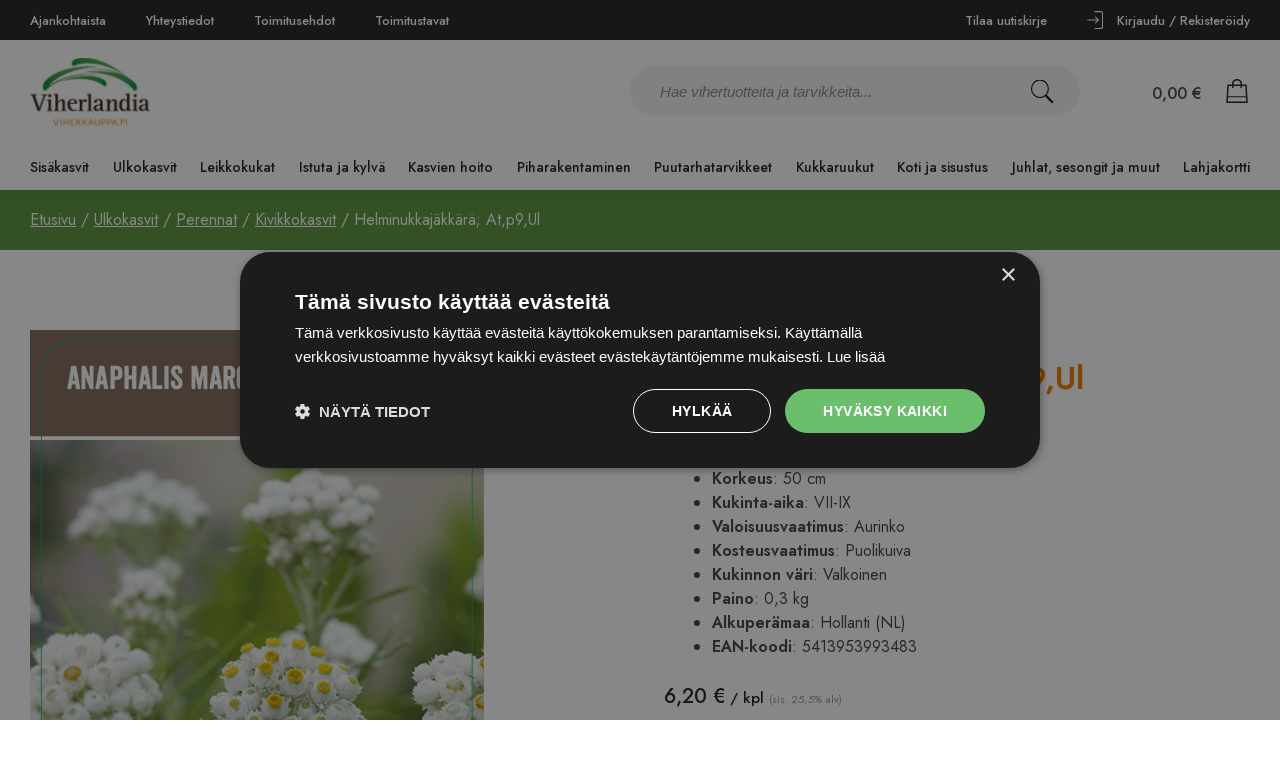

--- FILE ---
content_type: text/html; charset=UTF-8
request_url: https://www.viherkauppa.fi/tuote/helminukkajakkara-neuschnee-atp9ul/
body_size: 45009
content:
<!doctype html><html lang="fi"><head>  <script>(function(w,d,s,l,i){w[l]=w[l]||[];w[l].push({'gtm.start':
new Date().getTime(),event:'gtm.js'});var f=d.getElementsByTagName(s)[0],
j=d.createElement(s),dl=l!='dataLayer'?'&l='+l:'';j.async=true;j.src=
'https://www.googletagmanager.com/gtm.js?id='+i+dl;f.parentNode.insertBefore(j,f);
})(window,document,'script','dataLayer','GTM-WB44QB4');</script> <meta charset="UTF-8"><meta name="viewport" content="width=device-width, initial-scale=1"><link rel="stylesheet" media="print" onload="this.onload=null;this.media='all';" id="ao_optimized_gfonts" href="https://fonts.googleapis.com/css?family=Jost:400,500,600&amp;display=swap"><link rel="profile" href="https://gmpg.org/xfn/11"><link rel="preconnect" href="https://fonts.googleapis.com"><link rel="preconnect" href="https://fonts.gstatic.com" crossorigin><meta name='robots' content='index, follow, max-image-preview:large, max-snippet:-1, max-video-preview:-1' />  <script data-cfasync="false" data-pagespeed-no-defer>var gtm4wp_datalayer_name = "dataLayer";
var dataLayer = dataLayer || [];
const gtm4wp_use_sku_instead = 0;
const gtm4wp_currency = 'EUR';
const gtm4wp_product_per_impression = 10;
const gtm4wp_clear_ecommerce = false;
const gtm4wp_datalayer_max_timeout = 2000;</script> <!-- <link media="all" href="https://www.viherkauppa.fi/wp-content/cache/autoptimize/css/autoptimize_09eebba9da98940a43b9b50be5519888.css" rel="stylesheet"> -->
<link rel="stylesheet" type="text/css" href="//www.viherkauppa.fi/wp-content/cache/wpfc-minified/omb2y1/40kfo.css" media="all"/><!-- <link media="only screen and (max-width: 768px)" href="https://www.viherkauppa.fi/wp-content/cache/autoptimize/css/autoptimize_6fe211f8bb15af76999ce9135805d7af.css" rel="stylesheet"> -->
<link rel="stylesheet" type="text/css" href="//www.viherkauppa.fi/wp-content/cache/wpfc-minified/12bnac0m/bq83.css" media="only screen and (max-width: 768px)"/><title>Helminukkajäkkärä; At,p9,Ul - Viherkauppa</title><link rel="canonical" href="https://www.viherkauppa.fi/tuote/helminukkajakkara-neuschnee-atp9ul/" /><meta property="og:locale" content="fi_FI" /><meta property="og:type" content="article" /><meta property="og:title" content="Helminukkajäkkärä; At,p9,Ul - Viherkauppa" /><meta property="og:url" content="https://www.viherkauppa.fi/tuote/helminukkajakkara-neuschnee-atp9ul/" /><meta property="og:site_name" content="Viherkauppa" /><meta property="article:publisher" content="https://www.instagram.com/viherkauppa/" /><meta property="article:modified_time" content="2026-01-31T13:41:25+00:00" /><meta property="og:image" content="https://www.viherkauppa.fi/wp-content/uploads/2023/08/Helminukkajakkara20Neuschnee.jpg" /><meta property="og:image:width" content="1170" /><meta property="og:image:height" content="1081" /><meta property="og:image:type" content="image/jpeg" /><meta name="twitter:card" content="summary_large_image" /> <script type="application/ld+json" class="yoast-schema-graph">{"@context":"https://schema.org","@graph":[{"@type":"WebPage","@id":"https://www.viherkauppa.fi/tuote/helminukkajakkara-neuschnee-atp9ul/","url":"https://www.viherkauppa.fi/tuote/helminukkajakkara-neuschnee-atp9ul/","name":"Helminukkajäkkärä; At,p9,Ul - Viherkauppa","isPartOf":{"@id":"https://www.viherkauppa.fi/#website"},"primaryImageOfPage":{"@id":"https://www.viherkauppa.fi/tuote/helminukkajakkara-neuschnee-atp9ul/#primaryimage"},"image":{"@id":"https://www.viherkauppa.fi/tuote/helminukkajakkara-neuschnee-atp9ul/#primaryimage"},"thumbnailUrl":"https://www.viherkauppa.fi/wp-content/uploads/2024/02/Anaphalis20margaritacea.jpg","datePublished":"2022-04-20T09:09:43+00:00","dateModified":"2026-01-31T13:41:25+00:00","breadcrumb":{"@id":"https://www.viherkauppa.fi/tuote/helminukkajakkara-neuschnee-atp9ul/#breadcrumb"},"inLanguage":"fi","potentialAction":[{"@type":"ReadAction","target":["https://www.viherkauppa.fi/tuote/helminukkajakkara-neuschnee-atp9ul/"]}]},{"@type":"ImageObject","inLanguage":"fi","@id":"https://www.viherkauppa.fi/tuote/helminukkajakkara-neuschnee-atp9ul/#primaryimage","url":"https://www.viherkauppa.fi/wp-content/uploads/2024/02/Anaphalis20margaritacea.jpg","contentUrl":"https://www.viherkauppa.fi/wp-content/uploads/2024/02/Anaphalis20margaritacea.jpg","width":454,"height":760},{"@type":"BreadcrumbList","@id":"https://www.viherkauppa.fi/tuote/helminukkajakkara-neuschnee-atp9ul/#breadcrumb","itemListElement":[{"@type":"ListItem","position":1,"name":"Etusivu","item":"https://www.viherkauppa.fi/"},{"@type":"ListItem","position":2,"name":"Kauppa","item":"https://www.viherkauppa.fi/kauppa/"},{"@type":"ListItem","position":3,"name":"Helminukkajäkkärä; At,p9,Ul"}]},{"@type":"WebSite","@id":"https://www.viherkauppa.fi/#website","url":"https://www.viherkauppa.fi/","name":"Viherkauppa","description":"Suomen monipuolisin puutarhaverkkokauppasi netissä!","publisher":{"@id":"https://www.viherkauppa.fi/#organization"},"potentialAction":[{"@type":"SearchAction","target":{"@type":"EntryPoint","urlTemplate":"https://www.viherkauppa.fi/?s={search_term_string}"},"query-input":{"@type":"PropertyValueSpecification","valueRequired":true,"valueName":"search_term_string"}}],"inLanguage":"fi"},{"@type":"Organization","@id":"https://www.viherkauppa.fi/#organization","name":"Viherkauppa.fi","url":"https://www.viherkauppa.fi/","logo":{"@type":"ImageObject","inLanguage":"fi","@id":"https://www.viherkauppa.fi/#/schema/logo/image/","url":"https://www.viherkauppa.fi/wp-content/uploads/2021/10/cropped-viherkauppa_logo.jpeg","contentUrl":"https://www.viherkauppa.fi/wp-content/uploads/2021/10/cropped-viherkauppa_logo.jpeg","width":1000,"height":571,"caption":"Viherkauppa.fi"},"image":{"@id":"https://www.viherkauppa.fi/#/schema/logo/image/"},"sameAs":["https://www.instagram.com/viherkauppa/"]}]}</script> <link rel='dns-prefetch' href='//static.klaviyo.com' /><link href='https://fonts.gstatic.com' crossorigin='anonymous' rel='preconnect' /><link rel="alternate" type="application/rss+xml" title="Viherkauppa &raquo; syöte" href="https://www.viherkauppa.fi/feed/" /><link rel="alternate" type="application/rss+xml" title="Viherkauppa &raquo; kommenttien syöte" href="https://www.viherkauppa.fi/comments/feed/" /><link rel="alternate" title="oEmbed (JSON)" type="application/json+oembed" href="https://www.viherkauppa.fi/wp-json/oembed/1.0/embed?url=https%3A%2F%2Fwww.viherkauppa.fi%2Ftuote%2Fhelminukkajakkara-neuschnee-atp9ul%2F" /><link rel="alternate" title="oEmbed (XML)" type="text/xml+oembed" href="https://www.viherkauppa.fi/wp-json/oembed/1.0/embed?url=https%3A%2F%2Fwww.viherkauppa.fi%2Ftuote%2Fhelminukkajakkara-neuschnee-atp9ul%2F&#038;format=xml" /><style id='wp-img-auto-sizes-contain-inline-css'>img:is([sizes=auto i],[sizes^="auto," i]){contain-intrinsic-size:3000px 1500px}
/*# sourceURL=wp-img-auto-sizes-contain-inline-css */</style><style id='wp-block-library-inline-css'>:root{--wp-block-synced-color:#7a00df;--wp-block-synced-color--rgb:122,0,223;--wp-bound-block-color:var(--wp-block-synced-color);--wp-editor-canvas-background:#ddd;--wp-admin-theme-color:#007cba;--wp-admin-theme-color--rgb:0,124,186;--wp-admin-theme-color-darker-10:#006ba1;--wp-admin-theme-color-darker-10--rgb:0,107,160.5;--wp-admin-theme-color-darker-20:#005a87;--wp-admin-theme-color-darker-20--rgb:0,90,135;--wp-admin-border-width-focus:2px}@media (min-resolution:192dpi){:root{--wp-admin-border-width-focus:1.5px}}.wp-element-button{cursor:pointer}:root .has-very-light-gray-background-color{background-color:#eee}:root .has-very-dark-gray-background-color{background-color:#313131}:root .has-very-light-gray-color{color:#eee}:root .has-very-dark-gray-color{color:#313131}:root .has-vivid-green-cyan-to-vivid-cyan-blue-gradient-background{background:linear-gradient(135deg,#00d084,#0693e3)}:root .has-purple-crush-gradient-background{background:linear-gradient(135deg,#34e2e4,#4721fb 50%,#ab1dfe)}:root .has-hazy-dawn-gradient-background{background:linear-gradient(135deg,#faaca8,#dad0ec)}:root .has-subdued-olive-gradient-background{background:linear-gradient(135deg,#fafae1,#67a671)}:root .has-atomic-cream-gradient-background{background:linear-gradient(135deg,#fdd79a,#004a59)}:root .has-nightshade-gradient-background{background:linear-gradient(135deg,#330968,#31cdcf)}:root .has-midnight-gradient-background{background:linear-gradient(135deg,#020381,#2874fc)}:root{--wp--preset--font-size--normal:16px;--wp--preset--font-size--huge:42px}.has-regular-font-size{font-size:1em}.has-larger-font-size{font-size:2.625em}.has-normal-font-size{font-size:var(--wp--preset--font-size--normal)}.has-huge-font-size{font-size:var(--wp--preset--font-size--huge)}.has-text-align-center{text-align:center}.has-text-align-left{text-align:left}.has-text-align-right{text-align:right}.has-fit-text{white-space:nowrap!important}#end-resizable-editor-section{display:none}.aligncenter{clear:both}.items-justified-left{justify-content:flex-start}.items-justified-center{justify-content:center}.items-justified-right{justify-content:flex-end}.items-justified-space-between{justify-content:space-between}.screen-reader-text{border:0;clip-path:inset(50%);height:1px;margin:-1px;overflow:hidden;padding:0;position:absolute;width:1px;word-wrap:normal!important}.screen-reader-text:focus{background-color:#ddd;clip-path:none;color:#444;display:block;font-size:1em;height:auto;left:5px;line-height:normal;padding:15px 23px 14px;text-decoration:none;top:5px;width:auto;z-index:100000}html :where(.has-border-color){border-style:solid}html :where([style*=border-top-color]){border-top-style:solid}html :where([style*=border-right-color]){border-right-style:solid}html :where([style*=border-bottom-color]){border-bottom-style:solid}html :where([style*=border-left-color]){border-left-style:solid}html :where([style*=border-width]){border-style:solid}html :where([style*=border-top-width]){border-top-style:solid}html :where([style*=border-right-width]){border-right-style:solid}html :where([style*=border-bottom-width]){border-bottom-style:solid}html :where([style*=border-left-width]){border-left-style:solid}html :where(img[class*=wp-image-]){height:auto;max-width:100%}:where(figure){margin:0 0 1em}html :where(.is-position-sticky){--wp-admin--admin-bar--position-offset:var(--wp-admin--admin-bar--height,0px)}@media screen and (max-width:600px){html :where(.is-position-sticky){--wp-admin--admin-bar--position-offset:0px}}
/*# sourceURL=wp-block-library-inline-css */</style><style id='global-styles-inline-css'>:root{--wp--preset--aspect-ratio--square: 1;--wp--preset--aspect-ratio--4-3: 4/3;--wp--preset--aspect-ratio--3-4: 3/4;--wp--preset--aspect-ratio--3-2: 3/2;--wp--preset--aspect-ratio--2-3: 2/3;--wp--preset--aspect-ratio--16-9: 16/9;--wp--preset--aspect-ratio--9-16: 9/16;--wp--preset--color--black: #000000;--wp--preset--color--cyan-bluish-gray: #abb8c3;--wp--preset--color--white: #ffffff;--wp--preset--color--pale-pink: #f78da7;--wp--preset--color--vivid-red: #cf2e2e;--wp--preset--color--luminous-vivid-orange: #ff6900;--wp--preset--color--luminous-vivid-amber: #fcb900;--wp--preset--color--light-green-cyan: #7bdcb5;--wp--preset--color--vivid-green-cyan: #00d084;--wp--preset--color--pale-cyan-blue: #8ed1fc;--wp--preset--color--vivid-cyan-blue: #0693e3;--wp--preset--color--vivid-purple: #9b51e0;--wp--preset--gradient--vivid-cyan-blue-to-vivid-purple: linear-gradient(135deg,rgb(6,147,227) 0%,rgb(155,81,224) 100%);--wp--preset--gradient--light-green-cyan-to-vivid-green-cyan: linear-gradient(135deg,rgb(122,220,180) 0%,rgb(0,208,130) 100%);--wp--preset--gradient--luminous-vivid-amber-to-luminous-vivid-orange: linear-gradient(135deg,rgb(252,185,0) 0%,rgb(255,105,0) 100%);--wp--preset--gradient--luminous-vivid-orange-to-vivid-red: linear-gradient(135deg,rgb(255,105,0) 0%,rgb(207,46,46) 100%);--wp--preset--gradient--very-light-gray-to-cyan-bluish-gray: linear-gradient(135deg,rgb(238,238,238) 0%,rgb(169,184,195) 100%);--wp--preset--gradient--cool-to-warm-spectrum: linear-gradient(135deg,rgb(74,234,220) 0%,rgb(151,120,209) 20%,rgb(207,42,186) 40%,rgb(238,44,130) 60%,rgb(251,105,98) 80%,rgb(254,248,76) 100%);--wp--preset--gradient--blush-light-purple: linear-gradient(135deg,rgb(255,206,236) 0%,rgb(152,150,240) 100%);--wp--preset--gradient--blush-bordeaux: linear-gradient(135deg,rgb(254,205,165) 0%,rgb(254,45,45) 50%,rgb(107,0,62) 100%);--wp--preset--gradient--luminous-dusk: linear-gradient(135deg,rgb(255,203,112) 0%,rgb(199,81,192) 50%,rgb(65,88,208) 100%);--wp--preset--gradient--pale-ocean: linear-gradient(135deg,rgb(255,245,203) 0%,rgb(182,227,212) 50%,rgb(51,167,181) 100%);--wp--preset--gradient--electric-grass: linear-gradient(135deg,rgb(202,248,128) 0%,rgb(113,206,126) 100%);--wp--preset--gradient--midnight: linear-gradient(135deg,rgb(2,3,129) 0%,rgb(40,116,252) 100%);--wp--preset--font-size--small: 13px;--wp--preset--font-size--medium: 20px;--wp--preset--font-size--large: 36px;--wp--preset--font-size--x-large: 42px;--wp--preset--spacing--20: 0.44rem;--wp--preset--spacing--30: 0.67rem;--wp--preset--spacing--40: 1rem;--wp--preset--spacing--50: 1.5rem;--wp--preset--spacing--60: 2.25rem;--wp--preset--spacing--70: 3.38rem;--wp--preset--spacing--80: 5.06rem;--wp--preset--shadow--natural: 6px 6px 9px rgba(0, 0, 0, 0.2);--wp--preset--shadow--deep: 12px 12px 50px rgba(0, 0, 0, 0.4);--wp--preset--shadow--sharp: 6px 6px 0px rgba(0, 0, 0, 0.2);--wp--preset--shadow--outlined: 6px 6px 0px -3px rgb(255, 255, 255), 6px 6px rgb(0, 0, 0);--wp--preset--shadow--crisp: 6px 6px 0px rgb(0, 0, 0);}:where(.is-layout-flex){gap: 0.5em;}:where(.is-layout-grid){gap: 0.5em;}body .is-layout-flex{display: flex;}.is-layout-flex{flex-wrap: wrap;align-items: center;}.is-layout-flex > :is(*, div){margin: 0;}body .is-layout-grid{display: grid;}.is-layout-grid > :is(*, div){margin: 0;}:where(.wp-block-columns.is-layout-flex){gap: 2em;}:where(.wp-block-columns.is-layout-grid){gap: 2em;}:where(.wp-block-post-template.is-layout-flex){gap: 1.25em;}:where(.wp-block-post-template.is-layout-grid){gap: 1.25em;}.has-black-color{color: var(--wp--preset--color--black) !important;}.has-cyan-bluish-gray-color{color: var(--wp--preset--color--cyan-bluish-gray) !important;}.has-white-color{color: var(--wp--preset--color--white) !important;}.has-pale-pink-color{color: var(--wp--preset--color--pale-pink) !important;}.has-vivid-red-color{color: var(--wp--preset--color--vivid-red) !important;}.has-luminous-vivid-orange-color{color: var(--wp--preset--color--luminous-vivid-orange) !important;}.has-luminous-vivid-amber-color{color: var(--wp--preset--color--luminous-vivid-amber) !important;}.has-light-green-cyan-color{color: var(--wp--preset--color--light-green-cyan) !important;}.has-vivid-green-cyan-color{color: var(--wp--preset--color--vivid-green-cyan) !important;}.has-pale-cyan-blue-color{color: var(--wp--preset--color--pale-cyan-blue) !important;}.has-vivid-cyan-blue-color{color: var(--wp--preset--color--vivid-cyan-blue) !important;}.has-vivid-purple-color{color: var(--wp--preset--color--vivid-purple) !important;}.has-black-background-color{background-color: var(--wp--preset--color--black) !important;}.has-cyan-bluish-gray-background-color{background-color: var(--wp--preset--color--cyan-bluish-gray) !important;}.has-white-background-color{background-color: var(--wp--preset--color--white) !important;}.has-pale-pink-background-color{background-color: var(--wp--preset--color--pale-pink) !important;}.has-vivid-red-background-color{background-color: var(--wp--preset--color--vivid-red) !important;}.has-luminous-vivid-orange-background-color{background-color: var(--wp--preset--color--luminous-vivid-orange) !important;}.has-luminous-vivid-amber-background-color{background-color: var(--wp--preset--color--luminous-vivid-amber) !important;}.has-light-green-cyan-background-color{background-color: var(--wp--preset--color--light-green-cyan) !important;}.has-vivid-green-cyan-background-color{background-color: var(--wp--preset--color--vivid-green-cyan) !important;}.has-pale-cyan-blue-background-color{background-color: var(--wp--preset--color--pale-cyan-blue) !important;}.has-vivid-cyan-blue-background-color{background-color: var(--wp--preset--color--vivid-cyan-blue) !important;}.has-vivid-purple-background-color{background-color: var(--wp--preset--color--vivid-purple) !important;}.has-black-border-color{border-color: var(--wp--preset--color--black) !important;}.has-cyan-bluish-gray-border-color{border-color: var(--wp--preset--color--cyan-bluish-gray) !important;}.has-white-border-color{border-color: var(--wp--preset--color--white) !important;}.has-pale-pink-border-color{border-color: var(--wp--preset--color--pale-pink) !important;}.has-vivid-red-border-color{border-color: var(--wp--preset--color--vivid-red) !important;}.has-luminous-vivid-orange-border-color{border-color: var(--wp--preset--color--luminous-vivid-orange) !important;}.has-luminous-vivid-amber-border-color{border-color: var(--wp--preset--color--luminous-vivid-amber) !important;}.has-light-green-cyan-border-color{border-color: var(--wp--preset--color--light-green-cyan) !important;}.has-vivid-green-cyan-border-color{border-color: var(--wp--preset--color--vivid-green-cyan) !important;}.has-pale-cyan-blue-border-color{border-color: var(--wp--preset--color--pale-cyan-blue) !important;}.has-vivid-cyan-blue-border-color{border-color: var(--wp--preset--color--vivid-cyan-blue) !important;}.has-vivid-purple-border-color{border-color: var(--wp--preset--color--vivid-purple) !important;}.has-vivid-cyan-blue-to-vivid-purple-gradient-background{background: var(--wp--preset--gradient--vivid-cyan-blue-to-vivid-purple) !important;}.has-light-green-cyan-to-vivid-green-cyan-gradient-background{background: var(--wp--preset--gradient--light-green-cyan-to-vivid-green-cyan) !important;}.has-luminous-vivid-amber-to-luminous-vivid-orange-gradient-background{background: var(--wp--preset--gradient--luminous-vivid-amber-to-luminous-vivid-orange) !important;}.has-luminous-vivid-orange-to-vivid-red-gradient-background{background: var(--wp--preset--gradient--luminous-vivid-orange-to-vivid-red) !important;}.has-very-light-gray-to-cyan-bluish-gray-gradient-background{background: var(--wp--preset--gradient--very-light-gray-to-cyan-bluish-gray) !important;}.has-cool-to-warm-spectrum-gradient-background{background: var(--wp--preset--gradient--cool-to-warm-spectrum) !important;}.has-blush-light-purple-gradient-background{background: var(--wp--preset--gradient--blush-light-purple) !important;}.has-blush-bordeaux-gradient-background{background: var(--wp--preset--gradient--blush-bordeaux) !important;}.has-luminous-dusk-gradient-background{background: var(--wp--preset--gradient--luminous-dusk) !important;}.has-pale-ocean-gradient-background{background: var(--wp--preset--gradient--pale-ocean) !important;}.has-electric-grass-gradient-background{background: var(--wp--preset--gradient--electric-grass) !important;}.has-midnight-gradient-background{background: var(--wp--preset--gradient--midnight) !important;}.has-small-font-size{font-size: var(--wp--preset--font-size--small) !important;}.has-medium-font-size{font-size: var(--wp--preset--font-size--medium) !important;}.has-large-font-size{font-size: var(--wp--preset--font-size--large) !important;}.has-x-large-font-size{font-size: var(--wp--preset--font-size--x-large) !important;}
/*# sourceURL=global-styles-inline-css */</style><style id='classic-theme-styles-inline-css'>/*! This file is auto-generated */
.wp-block-button__link{color:#fff;background-color:#32373c;border-radius:9999px;box-shadow:none;text-decoration:none;padding:calc(.667em + 2px) calc(1.333em + 2px);font-size:1.125em}.wp-block-file__button{background:#32373c;color:#fff;text-decoration:none}
/*# sourceURL=/wp-includes/css/classic-themes.min.css */</style><style id='woocommerce-inline-inline-css'>.woocommerce form .form-row .required { visibility: visible; }
/*# sourceURL=woocommerce-inline-inline-css */</style> <script src='//www.viherkauppa.fi/wp-content/cache/wpfc-minified/dht2w5nx/bq83.js' type="text/javascript"></script>
<!-- <script src="https://www.viherkauppa.fi/wp-includes/js/jquery/jquery.min.js?ver=3.7.1" id="jquery-core-js"></script> --> <script id="wc-single-product-js-extra">var wc_single_product_params = {"i18n_required_rating_text":"Valitse arvostelu, ole hyv\u00e4.","i18n_rating_options":["1/5 t\u00e4hte\u00e4","2/5 t\u00e4hte\u00e4","3/5 t\u00e4hte\u00e4","4/5 t\u00e4hte\u00e4","5/5 t\u00e4hte\u00e4"],"i18n_product_gallery_trigger_text":"View full-screen image gallery","review_rating_required":"yes","flexslider":{"rtl":false,"animation":"slide","smoothHeight":true,"directionNav":false,"controlNav":"thumbnails","slideshow":false,"animationSpeed":500,"animationLoop":false,"allowOneSlide":false},"zoom_enabled":"","zoom_options":[],"photoswipe_enabled":"1","photoswipe_options":{"shareEl":false,"closeOnScroll":false,"history":false,"hideAnimationDuration":0,"showAnimationDuration":0},"flexslider_enabled":"1"};
//# sourceURL=wc-single-product-js-extra</script> <script id="woocommerce-js-extra">var woocommerce_params = {"ajax_url":"/wp-admin/admin-ajax.php","wc_ajax_url":"/?wc-ajax=%%endpoint%%","i18n_password_show":"N\u00e4yt\u00e4 salasana","i18n_password_hide":"Piilota salasana"};
//# sourceURL=woocommerce-js-extra</script> <script id="customjs-js-extra">var wp = {"ajaxurl":"https://www.viherkauppa.fi/wp-admin/admin-ajax.php","carturl":"https://www.viherkauppa.fi/ostoskori/","cur_prod_cat":""};
//# sourceURL=customjs-js-extra</script> <script id="custom-product-js-js-extra">var wp = {"ajaxurl":"https://www.viherkauppa.fi/wp-admin/admin-ajax.php","carturl":"https://www.viherkauppa.fi/ostoskori/"};
//# sourceURL=custom-product-js-js-extra</script> <script id="wc-settings-dep-in-header-js-after">console.warn( "Scripts that have a dependency on [wc-settings, wc-blocks-checkout] must be loaded in the footer, klaviyo-klaviyo-checkout-block-editor-script was registered to load in the header, but has been switched to load in the footer instead. See https://github.com/woocommerce/woocommerce-gutenberg-products-block/pull/5059" );
console.warn( "Scripts that have a dependency on [wc-settings, wc-blocks-checkout] must be loaded in the footer, klaviyo-klaviyo-checkout-block-view-script was registered to load in the header, but has been switched to load in the footer instead. See https://github.com/woocommerce/woocommerce-gutenberg-products-block/pull/5059" );
//# sourceURL=wc-settings-dep-in-header-js-after</script> <link rel="https://api.w.org/" href="https://www.viherkauppa.fi/wp-json/" /><link rel="alternate" title="JSON" type="application/json" href="https://www.viherkauppa.fi/wp-json/wp/v2/product/19340" /><link rel="EditURI" type="application/rsd+xml" title="RSD" href="https://www.viherkauppa.fi/xmlrpc.php?rsd" /><meta name="generator" content="WordPress 6.9" /><meta name="generator" content="WooCommerce 10.4.3" /><link rel='shortlink' href='https://www.viherkauppa.fi/?p=19340' />  <script data-cfasync="false" data-pagespeed-no-defer>var dataLayer_content = {"pagePostType":"product","pagePostType2":"single-product","pagePostAuthor":"Ise Integraatio","productRatingCounts":[],"productAverageRating":0,"productReviewCount":0,"productType":"simple","productIsVariable":0};
dataLayer.push( dataLayer_content );</script> <script data-cfasync="false" data-pagespeed-no-defer>console.warn && console.warn("[GTM4WP] Google Tag Manager container code placement set to OFF !!!");
console.warn && console.warn("[GTM4WP] Data layer codes are active but GTM container must be loaded using custom coding !!!");</script> <meta name="google-site-verification" content="3tNJYGKlJ1qT8Du6vmdBgms6nOusyPrC94QO7yI-218" /> <noscript><style>.woocommerce-product-gallery{ opacity: 1 !important; }</style></noscript><link rel="icon" href="https://www.viherkauppa.fi/wp-content/uploads/2022/03/favicon-100x100.png" sizes="32x32" /><link rel="icon" href="https://www.viherkauppa.fi/wp-content/uploads/2022/03/favicon.png" sizes="192x192" /><link rel="apple-touch-icon" href="https://www.viherkauppa.fi/wp-content/uploads/2022/03/favicon.png" /><meta name="msapplication-TileImage" content="https://www.viherkauppa.fi/wp-content/uploads/2022/03/favicon.png" /></head><body class="wp-singular product-template-default single single-product postid-19340 wp-theme-viherkauppa theme-viherkauppa woocommerce woocommerce-page woocommerce-no-js"> <noscript><iframe src="https://www.googletagmanager.com/ns.html?id=GTM-WB44QB4"
height="0" width="0" style="display:none;visibility:hidden"></iframe></noscript><div id="page" class="site"><div class="top-menu"><div class="top-content"><div class="left-menu"><div class="menu-left-menu-container"><ul id="menu-left-menu" class="menu"><li id="menu-item-100" class="menu-item menu-item-type-post_type menu-item-object-page menu-item-100"><a href="https://www.viherkauppa.fi/ajankohtaista/">Ajankohtaista</a></li><li id="menu-item-113" class="menu-item menu-item-type-post_type menu-item-object-page menu-item-113"><a href="https://www.viherkauppa.fi/yhteystiedot/">Yhteystiedot</a></li><li id="menu-item-112" class="menu-item menu-item-type-post_type menu-item-object-page menu-item-112"><a href="https://www.viherkauppa.fi/toimitusehdot/">Toimitusehdot</a></li><li id="menu-item-14514" class="menu-item menu-item-type-post_type menu-item-object-page menu-item-14514"><a href="https://www.viherkauppa.fi/toimitustavat/">Toimitustavat</a></li></ul></div></div><div class="right-menu"><div class="menu-right-menu-container"><ul id="menu-right-menu" class="menu"><li id="menu-item-132" class="newsletter-link menu-item menu-item-type-post_type menu-item-object-page menu-item-132"><a href="https://www.viherkauppa.fi/tilaa-uutiskirje/">Tilaa uutiskirje</a></li><li id="menu-item-84" class="sign-up-link menu-item menu-item-type-post_type menu-item-object-page menu-item-84"><a href="https://www.viherkauppa.fi/oma-tili/">Oma tili</a></li><li id="menu-item-117" class="login-link menu-item menu-item-type-post_type menu-item-object-page menu-item-117"><a href="https://www.viherkauppa.fi/oma-tili/">Kirjaudu / Rekisteröidy</a></li></ul></div></div></div></div><header id="headercontainer"><div class="site-header"> <a href="https://www.viherkauppa.fi/" title="Viherkauppa" rel="home"> <noscript><img src="https://www.viherkauppa.fi/wp-content/uploads/2021/10/cropped-viherkauppa_logo.jpeg" class="site-title" height="571" width="1000" alt="" /></noscript><img src='data:image/svg+xml,%3Csvg%20xmlns=%22http://www.w3.org/2000/svg%22%20viewBox=%220%200%201000%20571%22%3E%3C/svg%3E' data-src="https://www.viherkauppa.fi/wp-content/uploads/2021/10/cropped-viherkauppa_logo.jpeg" class="lazyload site-title" height="571" width="1000" alt="" /> </a><div class="search-container"><form role="search" method="get" class="search-form" action="https://www.viherkauppa.fi/"> <label> <span class="screen-reader-text"></span> <input type="search" class="search-field" placeholder="Hae vihertuotteita ja tarvikkeita..." value="" name="s" /> </label> <button type="submit" class="search-submit"><noscript><img src="https://www.viherkauppa.fi/wp-content/themes/viherkauppa/assets/search-black.svg" alt=""></noscript><img class="lazyload" src='data:image/svg+xml,%3Csvg%20xmlns=%22http://www.w3.org/2000/svg%22%20viewBox=%220%200%20210%20140%22%3E%3C/svg%3E' data-src="https://www.viherkauppa.fi/wp-content/themes/viherkauppa/assets/search-black.svg" alt=""></button></form></div><div class="shopping-cart"><div class="cart-total"><span class="woocommerce-Price-amount amount"><bdi>0,00&nbsp;<span class="woocommerce-Price-currencySymbol">&euro;</span></bdi></span></div><div class="shopping-cart-count"> <a class="cart-contents" href="https://www.viherkauppa.fi/ostoskori/" title="Ostoskori"> </a></div> <a href="https://www.viherkauppa.fi/ostoskori/"><noscript><img src="https://www.viherkauppa.fi/wp-content/themes/viherkauppa/assets/cart.svg" alt=""></noscript><img class="lazyload" src='data:image/svg+xml,%3Csvg%20xmlns=%22http://www.w3.org/2000/svg%22%20viewBox=%220%200%20210%20140%22%3E%3C/svg%3E' data-src="https://www.viherkauppa.fi/wp-content/themes/viherkauppa/assets/cart.svg" alt=""></a></div><nav id="site-navigation" class="main-navigation"><ul><li class="menu-item-has-children" id=sisakasvit><a href="https://www.viherkauppa.fi/tuoteryhma/sisakasvit/">Sisäkasvit</a><ul><li class="menu-item-has-children" id=kukkivat-ruukkukukat><a href="https://www.viherkauppa.fi/tuoteryhma/sisakasvit/kukkivat-ruukkukukat/">Kukkivat ruukkukukat<span class='open-child-menu'></span></a><ul><li id=orkideat><a href="https://www.viherkauppa.fi/tuoteryhma/sisakasvit/kukkivat-ruukkukukat/orkideat/">Orkideat</a></li><li id=tulilatvat><a href="https://www.viherkauppa.fi/tuoteryhma/sisakasvit/kukkivat-ruukkukukat/tulilatvat/">Tulilatvat</a></li><li id=flamingonkukat><a href="https://www.viherkauppa.fi/tuoteryhma/sisakasvit/kukkivat-ruukkukukat/flamingonkukat/">Flamingonkukat</a></li><li id=paavalinkukat><a href="https://www.viherkauppa.fi/tuoteryhma/sisakasvit/kukkivat-ruukkukukat/paavalinkukat/">Paavalinkukat</a></li></ul></li><li class="menu-item-has-children" id=viherkasvit><a href="https://www.viherkauppa.fi/tuoteryhma/sisakasvit/viherkasvit/">Viherkasvit<span class='open-child-menu'></span></a><ul><li id=vehkat><a href="https://www.viherkauppa.fi/tuoteryhma/sisakasvit/viherkasvit/vehkat/">Vehkat</a></li><li id=peikonlehdet><a href="https://www.viherkauppa.fi/tuoteryhma/sisakasvit/viherkasvit/peikonlehdet/">Peikonlehdet</a></li><li id=posliinikukat><a href="https://www.viherkauppa.fi/tuoteryhma/sisakasvit/viherkasvit/posliinikukat/">Posliinikukat</a></li><li id=traakkipuut><a href="https://www.viherkauppa.fi/tuoteryhma/sisakasvit/viherkasvit/traakkipuut/">Traakkipuut</a></li><li id=kultakoynnokset><a href="https://www.viherkauppa.fi/tuoteryhma/sisakasvit/viherkasvit/kultakoynnokset/">Kultaköynnökset</a></li><li id=saniaiset><a href="https://www.viherkauppa.fi/tuoteryhma/sisakasvit/viherkasvit/saniaiset/">Saniaiset</a></li><li id=maijat><a href="https://www.viherkauppa.fi/tuoteryhma/sisakasvit/viherkasvit/maijat/">Maijat</a></li><li id=lihansyojakasvit><a href="https://www.viherkauppa.fi/tuoteryhma/sisakasvit/viherkasvit/lihansyojakasvit/">Lihansyöjäkasvit</a></li><li id=juorut><a href="https://www.viherkauppa.fi/tuoteryhma/sisakasvit/viherkasvit/juorut/">Juorut</a></li><li id=viherkasviamppelit><a href="https://www.viherkauppa.fi/tuoteryhma/sisakasvit/viherkasvit/viherkasviamppelit/">Viherkasviamppelit</a></li><li id=palmut><a href="https://www.viherkauppa.fi/tuoteryhma/sisakasvit/viherkasvit/palmut/">Palmut</a></li><li id=lehtibegoniat><a href="https://www.viherkauppa.fi/tuoteryhma/sisakasvit/viherkasvit/lehtibegoniat/">Lehtibegoniat</a></li><li id=alokasiat><a href="https://www.viherkauppa.fi/tuoteryhma/sisakasvit/viherkasvit/alokasiat/">Alokasiat</a></li><li id=muorinkukat><a href="https://www.viherkauppa.fi/tuoteryhma/sisakasvit/viherkasvit/muorinkukat/">Muorinkukat</a></li><li id=hopeakoynnokset><a href="https://www.viherkauppa.fi/tuoteryhma/sisakasvit/viherkasvit/hopeakoynnokset/">Hopeaköynnökset</a></li><li id=fiikukset><a href="https://www.viherkauppa.fi/tuoteryhma/sisakasvit/viherkasvit/fiikukset/">Fiikukset</a></li><li id=palmuvehkat><a href="https://www.viherkauppa.fi/tuoteryhma/sisakasvit/viherkasvit/palmuvehkat/">Palmuvehkat</a></li><li id=muut-viherkasvit><a href="https://www.viherkauppa.fi/tuoteryhma/sisakasvit/viherkasvit/muut-viherkasvit/">Muut viherkasvit</a></li></ul></li><li class="menu-item-has-children" id=mehikasvit><a href="https://www.viherkauppa.fi/tuoteryhma/sisakasvit/mehikasvit/">Mehikasvit<span class='open-child-menu'></span></a><ul><li id=anopinkielet><a href="https://www.viherkauppa.fi/tuoteryhma/sisakasvit/mehikasvit/anopinkielet/">Anopinkielet</a></li><li id=rahapuut><a href="https://www.viherkauppa.fi/tuoteryhma/sisakasvit/mehikasvit/rahapuut/">Rahapuut</a></li><li id=tyrakit><a href="https://www.viherkauppa.fi/tuoteryhma/sisakasvit/mehikasvit/tyrakit/">Tyräkit</a></li><li id=muut-mehikasvit><a href="https://www.viherkauppa.fi/tuoteryhma/sisakasvit/mehikasvit/muut-mehikasvit/">Muut mehikasvit</a></li></ul></li><li class="menu-item-has-children" id=kaktukset><a href="https://www.viherkauppa.fi/tuoteryhma/sisakasvit/kaktukset/">Kaktukset<span class='open-child-menu'></span></a><ul><li id=aavikkokaktukset><a href="https://www.viherkauppa.fi/tuoteryhma/sisakasvit/kaktukset/aavikkokaktukset/">Aavikkokaktukset</a></li><li id=lehtikaktukset><a href="https://www.viherkauppa.fi/tuoteryhma/sisakasvit/kaktukset/lehtikaktukset/">Lehtikaktukset</a></li><li id=muut-kaktukset><a href="https://www.viherkauppa.fi/tuoteryhma/sisakasvit/kaktukset/muut-kaktukset/">Muut kaktukset</a></li></ul></li><li id=ruukkuyrtit><a href="https://www.viherkauppa.fi/tuoteryhma/sisakasvit/ruukkuyrtit/">Ruukkuyrtit</a></li></ul></li><li class="menu-item-has-children" id=ulkokasvit><a href="https://www.viherkauppa.fi/tuoteryhma/ulkokasvit/">Ulkokasvit</a><ul><li class="menu-item-has-children" id=kesakukat><a href="https://www.viherkauppa.fi/tuoteryhma/ulkokasvit/kesakukat/">Kesäkukat<span class='open-child-menu'></span></a><ul><li id=pystykasvuiset-kesakukat><a href="https://www.viherkauppa.fi/tuoteryhma/ulkokasvit/kesakukat/pystykasvuiset-kesakukat/">Pystykasvuiset kesäkukat</a></li><li id=riippuvat-kesakukat><a href="https://www.viherkauppa.fi/tuoteryhma/ulkokasvit/kesakukat/riippuvat-kesakukat/">Riippuvat kesäkukat</a></li><li id=kesakoynnokset><a href="https://www.viherkauppa.fi/tuoteryhma/ulkokasvit/kesakukat/kesakoynnokset/">Kesäköynnökset</a></li><li id=kesakukka-amppelit><a href="https://www.viherkauppa.fi/tuoteryhma/ulkokasvit/kesakukat/kesakukka-amppelit/">Kesäkukka-amppelit</a></li></ul></li><li class="menu-item-has-children" id=vihannesten-taimet><a href="https://www.viherkauppa.fi/tuoteryhma/ulkokasvit/vihannesten-taimet/">Vihannesten taimet<span class='open-child-menu'></span></a><ul><li id=tomaatin-taimet><a href="https://www.viherkauppa.fi/tuoteryhma/ulkokasvit/vihannesten-taimet/tomaatin-taimet/">Tomaatin taimet</a></li><li id=kurkun-taimet><a href="https://www.viherkauppa.fi/tuoteryhma/ulkokasvit/vihannesten-taimet/kurkun-taimet/">Kurkun taimet</a></li><li id=paprikan-taimet><a href="https://www.viherkauppa.fi/tuoteryhma/ulkokasvit/vihannesten-taimet/paprikan-taimet/">Paprikan taimet</a></li><li id=chilin-taimet><a href="https://www.viherkauppa.fi/tuoteryhma/ulkokasvit/vihannesten-taimet/chilin-taimet/">Chilin taimet</a></li><li id=kurpitsan-taimet><a href="https://www.viherkauppa.fi/tuoteryhma/ulkokasvit/vihannesten-taimet/kurpitsan-taimet/">Kurpitsan taimet</a></li><li id=muut-vihannesten-taimet><a href="https://www.viherkauppa.fi/tuoteryhma/ulkokasvit/vihannesten-taimet/muut-vihannesten-taimet/">Muut vihannesten taimet</a></li></ul></li><li class="menu-item-has-children" id=perennat><a href="https://www.viherkauppa.fi/tuoteryhma/ulkokasvit/perennat/">Perennat<span class='open-child-menu'></span></a><ul><li id=maksaruohot><a href="https://www.viherkauppa.fi/tuoteryhma/ulkokasvit/perennat/maksaruohot/">Maksaruohot</a></li><li id=pionit><a href="https://www.viherkauppa.fi/tuoteryhma/ulkokasvit/perennat/pionit/">Pionit</a></li><li id=kellokukat><a href="https://www.viherkauppa.fi/tuoteryhma/ulkokasvit/perennat/kellokukat/">Kellokukat</a></li><li id=kuunliljat><a href="https://www.viherkauppa.fi/tuoteryhma/ulkokasvit/perennat/kuunliljat/">Kuunliljat</a></li><li id=jaloangervot><a href="https://www.viherkauppa.fi/tuoteryhma/ulkokasvit/perennat/jaloangervot/">Jaloangervot</a></li><li id=sammalleimut><a href="https://www.viherkauppa.fi/tuoteryhma/ulkokasvit/perennat/sammalleimut/">Sammalleimut</a></li><li id=kurjenmiekat><a href="https://www.viherkauppa.fi/tuoteryhma/ulkokasvit/perennat/kurjenmiekat/">Kurjenmiekat</a></li><li id=syysleimut><a href="https://www.viherkauppa.fi/tuoteryhma/ulkokasvit/perennat/syysleimut/">Syysleimut</a></li><li id=paivanliljat><a href="https://www.viherkauppa.fi/tuoteryhma/ulkokasvit/perennat/paivanliljat/">Päivänliljat</a></li><li id=kuljenpolvet><a href="https://www.viherkauppa.fi/tuoteryhma/ulkokasvit/perennat/kuljenpolvet/">Kuljenpolvet</a></li><li id=koristeheinat><a href="https://www.viherkauppa.fi/tuoteryhma/ulkokasvit/perennat/koristeheinat/">Koristeheinät</a></li><li id=vuokot><a href="https://www.viherkauppa.fi/tuoteryhma/ulkokasvit/perennat/vuokot/">Vuokot</a></li><li id=perhosperennat><a href="https://www.viherkauppa.fi/tuoteryhma/ulkokasvit/perennat/perhosperennat/">Perhosperennat</a></li><li id=kivikkokasvit><a href="https://www.viherkauppa.fi/tuoteryhma/ulkokasvit/perennat/kivikkokasvit/">Kivikkokasvit</a></li><li id=muut-perennat><a href="https://www.viherkauppa.fi/tuoteryhma/ulkokasvit/perennat/muut-perennat/">Muut perennat</a></li></ul></li><li class="menu-item-has-children" id=pensaat><a href="https://www.viherkauppa.fi/tuoteryhma/ulkokasvit/pensaat/">Pensaat<span class='open-child-menu'></span></a><ul><li class="menu-item-has-children" id=koristepensaat><a href="https://www.viherkauppa.fi/tuoteryhma/ulkokasvit/pensaat/koristepensaat/">Koristepensaat</a><ul><li id=alppiruusujen-ja-atsaleojen-taimet><a href="https://www.viherkauppa.fi/tuoteryhma/ulkokasvit/pensaat/koristepensaat/alppiruusujen-ja-atsaleojen-taimet/">Alppiruusujen ja atsaleojen taimet</a></li><li id=pensasangervojen-taimet><a href="https://www.viherkauppa.fi/tuoteryhma/ulkokasvit/pensaat/koristepensaat/pensasangervojen-taimet/">Pensasangervojen taimet</a></li><li id=pensashanhikkien-taimet><a href="https://www.viherkauppa.fi/tuoteryhma/ulkokasvit/pensaat/koristepensaat/pensashanhikkien-taimet/">Pensashanhikkien taimet</a></li><li id=hortensian-taimet><a href="https://www.viherkauppa.fi/tuoteryhma/ulkokasvit/pensaat/koristepensaat/hortensian-taimet/">Hortensian taimet</a></li><li id=syreenien-taimet><a href="https://www.viherkauppa.fi/tuoteryhma/ulkokasvit/pensaat/koristepensaat/syreenien-taimet/">Syreenien taimet</a></li><li id=happomarjan-taimet><a href="https://www.viherkauppa.fi/tuoteryhma/ulkokasvit/pensaat/koristepensaat/happomarjan-taimet/">Happomarjan taimet</a></li><li id=heisiangervon-taimet><a href="https://www.viherkauppa.fi/tuoteryhma/ulkokasvit/pensaat/koristepensaat/heisiangervon-taimet/">Heisiangervon taimet</a></li><li id=pajujen-ja-salavien-taimet><a href="https://www.viherkauppa.fi/tuoteryhma/ulkokasvit/pensaat/koristepensaat/pajujen-ja-salavien-taimet/">Pajujen ja salavien taimet</a></li><li id=muut-koristepensaan-taimet><a href="https://www.viherkauppa.fi/tuoteryhma/ulkokasvit/pensaat/koristepensaat/muut-koristepensaan-taimet/">Muut koristepensaan taimet</a></li></ul></li><li class="menu-item-has-children" id=marjapensaat><a href="https://www.viherkauppa.fi/tuoteryhma/ulkokasvit/pensaat/marjapensaat/">Marjapensaat</a><ul><li id=herukat><a href="https://www.viherkauppa.fi/tuoteryhma/ulkokasvit/pensaat/marjapensaat/herukat/">Herukat</a></li><li id=tyrnit><a href="https://www.viherkauppa.fi/tuoteryhma/ulkokasvit/pensaat/marjapensaat/tyrnit/">Tyrnit</a></li><li id=pensasmustikat><a href="https://www.viherkauppa.fi/tuoteryhma/ulkokasvit/pensaat/marjapensaat/pensasmustikat/">Pensasmustikat</a></li><li id=vadelmat><a href="https://www.viherkauppa.fi/tuoteryhma/ulkokasvit/pensaat/marjapensaat/vadelmat/">Vadelmat</a></li><li id=mansikat><a href="https://www.viherkauppa.fi/tuoteryhma/ulkokasvit/pensaat/marjapensaat/mansikat/">Mansikat</a></li><li id=makeasinikuusaman-taimet-eli-hunajamarjan-taimet><a href="https://www.viherkauppa.fi/tuoteryhma/ulkokasvit/pensaat/marjapensaat/makeasinikuusaman-taimet-eli-hunajamarjan-taimet/">Makeasinikuusaman taimet eli hunajamarjan taimet</a></li><li id=muut-marjakasvit><a href="https://www.viherkauppa.fi/tuoteryhma/ulkokasvit/pensaat/marjapensaat/muut-marjakasvit/">Muut marjakasvit</a></li></ul></li><li class="menu-item-has-children" id=ruusun-taimet><a href="https://www.viherkauppa.fi/tuoteryhma/ulkokasvit/pensaat/ruusun-taimet/">Ruusun taimet</a><ul><li id=easy-elegans-pensasruusut><a href="https://www.viherkauppa.fi/tuoteryhma/ulkokasvit/pensaat/ruusun-taimet/easy-elegans-pensasruusut/">Easy Elegans -pensasruusut</a></li><li id=jaloruusut><a href="https://www.viherkauppa.fi/tuoteryhma/ulkokasvit/pensaat/ruusun-taimet/jaloruusut/">Jaloruusut</a></li><li id=maanpeiteruusut><a href="https://www.viherkauppa.fi/tuoteryhma/ulkokasvit/pensaat/ruusun-taimet/maanpeiteruusut/">Maanpeiteruusut</a></li><li id=koynnosruusut><a href="https://www.viherkauppa.fi/tuoteryhma/ulkokasvit/pensaat/ruusun-taimet/koynnosruusut/">Köynnösruusut</a></li><li id=muut-pensasruusut><a href="https://www.viherkauppa.fi/tuoteryhma/ulkokasvit/pensaat/ruusun-taimet/muut-pensasruusut/">Muut pensasruusut</a></li></ul></li></ul></li><li class="menu-item-has-children" id=lehtipuut><a href="https://www.viherkauppa.fi/tuoteryhma/ulkokasvit/lehtipuut/">Lehtipuut<span class='open-child-menu'></span></a><ul><li class="menu-item-has-children" id=koristepuut><a href="https://www.viherkauppa.fi/tuoteryhma/ulkokasvit/lehtipuut/koristepuut/">Koristepuut</a><ul><li id=riippapuut><a href="https://www.viherkauppa.fi/tuoteryhma/ulkokasvit/lehtipuut/koristepuut/riippapuut/">Riippapuut</a></li><li id=koristeomenapuut><a href="https://www.viherkauppa.fi/tuoteryhma/ulkokasvit/lehtipuut/koristepuut/koristeomenapuut/">Koristeomenapuut</a></li><li id=pihlajat><a href="https://www.viherkauppa.fi/tuoteryhma/ulkokasvit/lehtipuut/koristepuut/pihlajat/">Pihlajat</a></li><li id=vaahterat><a href="https://www.viherkauppa.fi/tuoteryhma/ulkokasvit/lehtipuut/koristepuut/vaahterat/">Vaahterat</a></li><li id=syreenit-rungolliset><a href="https://www.viherkauppa.fi/tuoteryhma/ulkokasvit/lehtipuut/koristepuut/syreenit-rungolliset/">Syreenit (rungolliset)</a></li><li id=koivut><a href="https://www.viherkauppa.fi/tuoteryhma/ulkokasvit/lehtipuut/koristepuut/koivut/">Koivut</a></li><li id=muut-koristepuut><a href="https://www.viherkauppa.fi/tuoteryhma/ulkokasvit/lehtipuut/koristepuut/muut-koristepuut/">Muut koristepuut</a></li></ul></li><li class="menu-item-has-children" id=hedelmapuut><a href="https://www.viherkauppa.fi/tuoteryhma/ulkokasvit/lehtipuut/hedelmapuut/">Hedelmäpuut</a><ul><li class="menu-item-has-children" id=omenapuut><a href="https://www.viherkauppa.fi/tuoteryhma/ulkokasvit/lehtipuut/hedelmapuut/omenapuut/">Omenapuut</a></li><li id=kirsikkapuun-taimet><a href="https://www.viherkauppa.fi/tuoteryhma/ulkokasvit/lehtipuut/hedelmapuut/kirsikkapuun-taimet/">Kirsikkapuun taimet</a></li><li id=luumupuun-taimet><a href="https://www.viherkauppa.fi/tuoteryhma/ulkokasvit/lehtipuut/hedelmapuut/luumupuun-taimet/">Luumupuun taimet</a></li><li id=paarynapuun-taimet><a href="https://www.viherkauppa.fi/tuoteryhma/ulkokasvit/lehtipuut/hedelmapuut/paarynapuun-taimet/">Päärynäpuun taimet</a></li><li id=muut-hedelmapuun-taimet><a href="https://www.viherkauppa.fi/tuoteryhma/ulkokasvit/lehtipuut/hedelmapuut/muut-hedelmapuun-taimet/">Muut hedelmäpuun taimet</a></li></ul></li></ul></li><li class="menu-item-has-children" id=havukasvien-taimet><a href="https://www.viherkauppa.fi/tuoteryhma/ulkokasvit/havukasvien-taimet/">Havukasvien taimet<span class='open-child-menu'></span></a><ul><li id=tuijan-taimet><a href="https://www.viherkauppa.fi/tuoteryhma/ulkokasvit/havukasvien-taimet/tuijan-taimet/">Tuijan taimet</a></li><li id=katajan-taimet><a href="https://www.viherkauppa.fi/tuoteryhma/ulkokasvit/havukasvien-taimet/katajan-taimet/">Katajan taimet</a></li><li id=kuusen-taimet><a href="https://www.viherkauppa.fi/tuoteryhma/ulkokasvit/havukasvien-taimet/kuusen-taimet/">Kuusen taimet</a></li><li id=pihdan-taimet><a href="https://www.viherkauppa.fi/tuoteryhma/ulkokasvit/havukasvien-taimet/pihdan-taimet/">Pihdan taimet</a></li><li id=marjakuusen-taimet><a href="https://www.viherkauppa.fi/tuoteryhma/ulkokasvit/havukasvien-taimet/marjakuusen-taimet/">Marjakuusen taimet</a></li><li id=mannyt-taimet><a href="https://www.viherkauppa.fi/tuoteryhma/ulkokasvit/havukasvien-taimet/mannyt-taimet/">Männyt taimet</a></li><li id=lehtikuusen-taimet><a href="https://www.viherkauppa.fi/tuoteryhma/ulkokasvit/havukasvien-taimet/lehtikuusen-taimet/">Lehtikuusen taimet</a></li><li id=muut-havukasvien-taimet><a href="https://www.viherkauppa.fi/tuoteryhma/ulkokasvit/havukasvien-taimet/muut-havukasvien-taimet/">Muut havukasvien taimet</a></li></ul></li><li class="menu-item-has-children" id=koynnoskasvien-taimet><a href="https://www.viherkauppa.fi/tuoteryhma/ulkokasvit/koynnoskasvien-taimet/">Köynnöskasvien taimet<span class='open-child-menu'></span></a><ul><li id=karhon-taimet><a href="https://www.viherkauppa.fi/tuoteryhma/ulkokasvit/koynnoskasvien-taimet/karhon-taimet/">Kärhön taimet</a></li><li id=koynnosruusun-taimet><a href="https://www.viherkauppa.fi/tuoteryhma/ulkokasvit/koynnoskasvien-taimet/koynnosruusun-taimet/">Köynnösruusun taimet</a></li><li id=villiviinien-taimet><a href="https://www.viherkauppa.fi/tuoteryhma/ulkokasvit/koynnoskasvien-taimet/villiviinien-taimet/">Villiviinien taimet</a></li><li id=viinikoynnosten-taimet><a href="https://www.viherkauppa.fi/tuoteryhma/ulkokasvit/koynnoskasvien-taimet/viinikoynnosten-taimet/">Viiniköynnösten taimet</a></li><li id=humalan-taimet><a href="https://www.viherkauppa.fi/tuoteryhma/ulkokasvit/koynnoskasvien-taimet/humalan-taimet/">Humalan taimet</a></li><li id=muut-koynnoskasvien-taimet><a href="https://www.viherkauppa.fi/tuoteryhma/ulkokasvit/koynnoskasvien-taimet/muut-koynnoskasvien-taimet/">Muut köynnöskasvien taimet</a></li></ul></li><li class="menu-item-has-children" id=syyskukat><a href="https://www.viherkauppa.fi/tuoteryhma/ulkokasvit/syyskukat/">Syyskukat<span class='open-child-menu'></span></a><ul><li id=callunat><a href="https://www.viherkauppa.fi/tuoteryhma/ulkokasvit/syyskukat/callunat/">Callunat</a></li><li id=kanervat><a href="https://www.viherkauppa.fi/tuoteryhma/ulkokasvit/syyskukat/kanervat/">Kanervat</a></li><li id=pallokrysanteemit><a href="https://www.viherkauppa.fi/tuoteryhma/ulkokasvit/syyskukat/pallokrysanteemit/">Pallokrysanteemit</a></li><li id=muut-syyskukat><a href="https://www.viherkauppa.fi/tuoteryhma/ulkokasvit/syyskukat/muut-syyskukat/">Muut syyskukat</a></li></ul></li></ul></li><li class="menu-item-has-children" id=leikkokukat><a href="https://www.viherkauppa.fi/tuoteryhma/leikkokukat/">Leikkokukat</a><ul><li class="menu-item-has-children" id=kukkakimput><a href="https://www.viherkauppa.fi/tuoteryhma/leikkokukat/kukkakimput/">Valmiit kukkakimput ja- asetelmat<span class='open-child-menu'></span></a><ul><li id=kukkakimput-kukkakimput><a href="https://www.viherkauppa.fi/tuoteryhma/leikkokukat/kukkakimput/kukkakimput-kukkakimput/">Kukkakimput</a></li><li id=kukka-asetelmat-kukkakimput><a href="https://www.viherkauppa.fi/tuoteryhma/leikkokukat/kukkakimput/kukka-asetelmat-kukkakimput/">Kukka-asetelmat</a></li><li id=valmistujaiskukat><a href="https://www.viherkauppa.fi/tuoteryhma/leikkokukat/kukkakimput/valmistujaiskukat/">Valmistujaiskukat</a></li></ul></li><li id=saatekortit><a href="https://www.viherkauppa.fi/tuoteryhma/leikkokukat/saatekortit/">Saatekortit</a></li></ul></li><li class="menu-item-has-children" id=istuta-ja-kylva><a href="https://www.viherkauppa.fi/tuoteryhma/istuta-ja-kylva/">Istuta ja kylvä</a><ul><li class="menu-item-has-children" id=siemenet><a href="https://www.viherkauppa.fi/tuoteryhma/istuta-ja-kylva/siemenet/">Siemenet<span class='open-child-menu'></span></a><ul><li class="menu-item-has-children" id=kukkien-siemenet><a href="https://www.viherkauppa.fi/tuoteryhma/istuta-ja-kylva/siemenet/kukkien-siemenet/">Kukkien siemenet</a><ul><li class="menu-item-has-children" id=yksivuotisten-kukkien-siemenet><a href="https://www.viherkauppa.fi/tuoteryhma/istuta-ja-kylva/siemenet/kukkien-siemenet/yksivuotisten-kukkien-siemenet/">Yksivuotisten kukkien siemenet</a></li><li class="menu-item-has-children" id=monivuotisten-kukkien-siemenet><a href="https://www.viherkauppa.fi/tuoteryhma/istuta-ja-kylva/siemenet/kukkien-siemenet/monivuotisten-kukkien-siemenet/">Monivuotisten kukkien siemenet</a></li><li class="menu-item-has-children" id=koynnoskasvien-siemenet><a href="https://www.viherkauppa.fi/tuoteryhma/istuta-ja-kylva/siemenet/kukkien-siemenet/koynnoskasvien-siemenet/">Köynnöskasvien siemenet</a></li><li id=leikkokukkien-siemenet><a href="https://www.viherkauppa.fi/tuoteryhma/istuta-ja-kylva/siemenet/kukkien-siemenet/leikkokukkien-siemenet/">Leikkokukkien siemenet</a></li></ul></li><li class="menu-item-has-children" id=vihannesten-siemenet><a href="https://www.viherkauppa.fi/tuoteryhma/istuta-ja-kylva/siemenet/vihannesten-siemenet/">Vihannesten siemenet</a><ul><li id=punajuuren-siemenet><a href="https://www.viherkauppa.fi/tuoteryhma/istuta-ja-kylva/siemenet/vihannesten-siemenet/punajuuren-siemenet/">Punajuuren siemenet</a></li><li id=lantun-ja-nauriin-siemenet><a href="https://www.viherkauppa.fi/tuoteryhma/istuta-ja-kylva/siemenet/vihannesten-siemenet/lantun-ja-nauriin-siemenet/">Lantun ja nauriin siemenet</a></li><li id=porkkanan-siemenet><a href="https://www.viherkauppa.fi/tuoteryhma/istuta-ja-kylva/siemenet/vihannesten-siemenet/porkkanan-siemenet/">Porkkanan siemenet</a></li><li id=retiisin-siemenet><a href="https://www.viherkauppa.fi/tuoteryhma/istuta-ja-kylva/siemenet/vihannesten-siemenet/retiisin-siemenet/">Retiisin siemenet</a></li><li id=muut-juuresten-siemenet><a href="https://www.viherkauppa.fi/tuoteryhma/istuta-ja-kylva/siemenet/vihannesten-siemenet/muut-juuresten-siemenet/">Muut juuresten siemenet</a></li><li id=herneen-siemenet><a href="https://www.viherkauppa.fi/tuoteryhma/istuta-ja-kylva/siemenet/vihannesten-siemenet/herneen-siemenet/">Herneen siemenet</a></li><li id=pavun-siemenet><a href="https://www.viherkauppa.fi/tuoteryhma/istuta-ja-kylva/siemenet/vihannesten-siemenet/pavun-siemenet/">Pavun siemenet</a></li><li id=kasvihuonekurkun-siemenet><a href="https://www.viherkauppa.fi/tuoteryhma/istuta-ja-kylva/siemenet/vihannesten-siemenet/kasvihuonekurkun-siemenet/">Kasvihuonekurkun siemenet</a></li><li id=avomaankurkun-siemenet><a href="https://www.viherkauppa.fi/tuoteryhma/istuta-ja-kylva/siemenet/vihannesten-siemenet/avomaankurkun-siemenet/">Avomaankurkun siemenet</a></li><li id=kurpitsan-siemenet><a href="https://www.viherkauppa.fi/tuoteryhma/istuta-ja-kylva/siemenet/vihannesten-siemenet/kurpitsan-siemenet/">Kurpitsan siemenet</a></li><li id=salaatin-siemenet><a href="https://www.viherkauppa.fi/tuoteryhma/istuta-ja-kylva/siemenet/vihannesten-siemenet/salaatin-siemenet/">Salaatin siemenet</a></li><li id=kaalin-siemenet><a href="https://www.viherkauppa.fi/tuoteryhma/istuta-ja-kylva/siemenet/vihannesten-siemenet/kaalin-siemenet/">Kaalin siemenet</a></li><li id=vihanneskrassin-siemenet><a href="https://www.viherkauppa.fi/tuoteryhma/istuta-ja-kylva/siemenet/vihannesten-siemenet/vihanneskrassin-siemenet/">Vihanneskrassin siemenet</a></li><li id=tomaatin-siemenet><a href="https://www.viherkauppa.fi/tuoteryhma/istuta-ja-kylva/siemenet/vihannesten-siemenet/tomaatin-siemenet/">Tomaatin siemenet</a></li><li id=paprikan-siemenet><a href="https://www.viherkauppa.fi/tuoteryhma/istuta-ja-kylva/siemenet/vihannesten-siemenet/paprikan-siemenet/">Paprikan siemenet</a></li><li id=pinaatin-siemenet><a href="https://www.viherkauppa.fi/tuoteryhma/istuta-ja-kylva/siemenet/vihannesten-siemenet/pinaatin-siemenet/">Pinaatin siemenet</a></li><li class="menu-item-has-children" id=yrtti-ja-maustekasvien-siemenet><a href="https://www.viherkauppa.fi/tuoteryhma/istuta-ja-kylva/siemenet/vihannesten-siemenet/yrtti-ja-maustekasvien-siemenet/">Yrtti ja maustekasvien siemenet</a></li><li id=chilin-siemenet><a href="https://www.viherkauppa.fi/tuoteryhma/istuta-ja-kylva/siemenet/vihannesten-siemenet/chilin-siemenet/">Chilin siemenet</a></li><li id=muut-vihannesten-siemenet><a href="https://www.viherkauppa.fi/tuoteryhma/istuta-ja-kylva/siemenet/vihannesten-siemenet/muut-vihannesten-siemenet/">Muut vihannesten siemenet</a></li></ul></li><li id=huonekasvien-siemenet><a href="https://www.viherkauppa.fi/tuoteryhma/istuta-ja-kylva/siemenet/huonekasvien-siemenet/">Huonekasvien siemenet</a></li><li id=nurmikon-siemenet><a href="https://www.viherkauppa.fi/tuoteryhma/istuta-ja-kylva/siemenet/nurmikon-siemenet/">Nurmikon siemenet</a></li><li id=niittykasvien-siemenet><a href="https://www.viherkauppa.fi/tuoteryhma/istuta-ja-kylva/siemenet/niittykasvien-siemenet/">Niittykasvien siemenet</a></li><li id=muut-siemenet><a href="https://www.viherkauppa.fi/tuoteryhma/istuta-ja-kylva/siemenet/muut-siemenet/">Muut siemenet</a></li></ul></li><li id=istukassipulit><a href="https://www.viherkauppa.fi/tuoteryhma/istuta-ja-kylva/istukassipulit/">Istukassipulit</a></li><li id=siemenperunat><a href="https://www.viherkauppa.fi/tuoteryhma/istuta-ja-kylva/siemenperunat/">Siemenperunat</a></li><li class="menu-item-has-children" id=kukkasipulit><a href="https://www.viherkauppa.fi/tuoteryhma/istuta-ja-kylva/kukkasipulit/">Kukkasipulit<span class='open-child-menu'></span></a><ul><li class="menu-item-has-children" id=syksyn-kukkasipulit><a href="https://www.viherkauppa.fi/tuoteryhma/istuta-ja-kylva/kukkasipulit/syksyn-kukkasipulit/">Syksyn kukkasipulit</a><ul><li id=amarylliksen-sipulit><a href="https://www.viherkauppa.fi/tuoteryhma/istuta-ja-kylva/kukkasipulit/syksyn-kukkasipulit/amarylliksen-sipulit/">Amarylliksen sipulit</a></li><li id=tulppaanin-sipulit><a href="https://www.viherkauppa.fi/tuoteryhma/istuta-ja-kylva/kukkasipulit/syksyn-kukkasipulit/tulppaanin-sipulit/">Tulppaanin sipulit</a></li><li id=narsissin-sipulit><a href="https://www.viherkauppa.fi/tuoteryhma/istuta-ja-kylva/kukkasipulit/syksyn-kukkasipulit/narsissin-sipulit/">Narsissin sipulit</a></li><li id=hyasintin-sipulit><a href="https://www.viherkauppa.fi/tuoteryhma/istuta-ja-kylva/kukkasipulit/syksyn-kukkasipulit/hyasintin-sipulit/">Hyasintin sipulit</a></li><li id=krookuksen-sipulit><a href="https://www.viherkauppa.fi/tuoteryhma/istuta-ja-kylva/kukkasipulit/syksyn-kukkasipulit/krookuksen-sipulit/">Krookuksen sipulit</a></li><li id=pikarililjan-sipulit><a href="https://www.viherkauppa.fi/tuoteryhma/istuta-ja-kylva/kukkasipulit/syksyn-kukkasipulit/pikarililjan-sipulit/">Pikarililjan sipulit</a></li><li id=varililjan-sipulit><a href="https://www.viherkauppa.fi/tuoteryhma/istuta-ja-kylva/kukkasipulit/syksyn-kukkasipulit/varililjan-sipulit/">Värililjan sipulit</a></li><li id=helmililjan-sipulit><a href="https://www.viherkauppa.fi/tuoteryhma/istuta-ja-kylva/kukkasipulit/syksyn-kukkasipulit/helmililjan-sipulit/">Helmililjan sipulit</a></li><li id=muut-syksyn-kukkasipulit><a href="https://www.viherkauppa.fi/tuoteryhma/istuta-ja-kylva/kukkasipulit/syksyn-kukkasipulit/muut-syksyn-kukkasipulit/">Muut syksyn kukkasipulit</a></li></ul></li><li class="menu-item-has-children" id=kevaan-kukkasipulit><a href="https://www.viherkauppa.fi/tuoteryhma/istuta-ja-kylva/kukkasipulit/kevaan-kukkasipulit/">Kevään kukkasipulit</a><ul><li id=liljan-sipulit><a href="https://www.viherkauppa.fi/tuoteryhma/istuta-ja-kylva/kukkasipulit/kevaan-kukkasipulit/liljan-sipulit/">Liljan sipulit</a></li><li id=muut-kevaan-kukkasipulit><a href="https://www.viherkauppa.fi/tuoteryhma/istuta-ja-kylva/kukkasipulit/kevaan-kukkasipulit/muut-kevaan-kukkasipulit/">Muut kevään kukkasipulit</a></li></ul></li></ul></li><li class="menu-item-has-children" id=mukulat><a href="https://www.viherkauppa.fi/tuoteryhma/istuta-ja-kylva/mukulat/">Mukulat<span class='open-child-menu'></span></a><ul><li id=kruunuvuokon-mukulat><a href="https://www.viherkauppa.fi/tuoteryhma/istuta-ja-kylva/mukulat/kruunuvuokon-mukulat/">Kruunuvuokon mukulat</a></li><li id=begonian-mukulat><a href="https://www.viherkauppa.fi/tuoteryhma/istuta-ja-kylva/mukulat/begonian-mukulat/">Begonian mukulat</a></li><li id=gladioluksen-mukulat><a href="https://www.viherkauppa.fi/tuoteryhma/istuta-ja-kylva/mukulat/gladioluksen-mukulat/">Gladioluksen mukulat</a></li><li id=jaloleinikin-mukulat><a href="https://www.viherkauppa.fi/tuoteryhma/istuta-ja-kylva/mukulat/jaloleinikin-mukulat/">Jaloleinikin mukulat</a></li><li id=suppilokukan-mukulat><a href="https://www.viherkauppa.fi/tuoteryhma/istuta-ja-kylva/mukulat/suppilokukan-mukulat/">Suppilokukan mukulat</a></li><li id=kallan-mukulat><a href="https://www.viherkauppa.fi/tuoteryhma/istuta-ja-kylva/mukulat/kallan-mukulat/">Kallan mukulat</a></li><li id=muut-mukulat><a href="https://www.viherkauppa.fi/tuoteryhma/istuta-ja-kylva/mukulat/muut-mukulat/">Muut mukulat</a></li></ul></li><li class="menu-item-has-children" id=juurakot><a href="https://www.viherkauppa.fi/tuoteryhma/istuta-ja-kylva/juurakot/">Juurakot<span class='open-child-menu'></span></a><ul><li id=kannan-juurrakot><a href="https://www.viherkauppa.fi/tuoteryhma/istuta-ja-kylva/juurakot/kannan-juurrakot/">Kannan juurakot</a></li><li id=daalian-juurrakot><a href="https://www.viherkauppa.fi/tuoteryhma/istuta-ja-kylva/juurakot/daalian-juurrakot/">Daalian juurakot</a></li></ul></li><li id=perennojen-juurakot><a href="https://www.viherkauppa.fi/tuoteryhma/istuta-ja-kylva/perennojen-juurakot/">Perennojen juurakot</a></li></ul></li><li class="menu-item-has-children" id=kasvien-hoito><a href="https://www.viherkauppa.fi/tuoteryhma/kasvien-hoito/">Kasvien hoito</a><ul><li id=kasvuvalot><a href="https://www.viherkauppa.fi/tuoteryhma/kasvien-hoito/kasvuvalot/">Kasvivalot</a></li><li class="menu-item-has-children" id=pihan-kastelu><a href="https://www.viherkauppa.fi/tuoteryhma/kasvien-hoito/pihan-kastelu/">Pihan kastelu<span class='open-child-menu'></span></a><ul><li id=puutarhaletkut><a href="https://www.viherkauppa.fi/tuoteryhma/kasvien-hoito/pihan-kastelu/puutarhaletkut/">Puutarhaletkut</a></li><li id=letkuliittimet><a href="https://www.viherkauppa.fi/tuoteryhma/kasvien-hoito/pihan-kastelu/letkuliittimet/">Letkuliittimet</a></li><li id=sadettimet><a href="https://www.viherkauppa.fi/tuoteryhma/kasvien-hoito/pihan-kastelu/sadettimet/">Sadettimet</a></li><li id=kastelupistoolit><a href="https://www.viherkauppa.fi/tuoteryhma/kasvien-hoito/pihan-kastelu/kastelupistoolit/">Kastelupistoolit</a></li><li id=kastelujarjestelmat><a href="https://www.viherkauppa.fi/tuoteryhma/kasvien-hoito/pihan-kastelu/kastelujarjestelmat/">Kastelujärjestelmät</a></li><li id=kastelukannut><a href="https://www.viherkauppa.fi/tuoteryhma/kasvien-hoito/pihan-kastelu/kastelukannut/">Kastelukannut</a></li><li id=suihkepullot><a href="https://www.viherkauppa.fi/tuoteryhma/kasvien-hoito/pihan-kastelu/suihkepullot/">Suihkepullot</a></li><li id=paineruiskut><a href="https://www.viherkauppa.fi/tuoteryhma/kasvien-hoito/pihan-kastelu/paineruiskut/">Paineruiskut</a></li><li id=muut-kastelutarvikkeet><a href="https://www.viherkauppa.fi/tuoteryhma/kasvien-hoito/pihan-kastelu/muut-kastelutarvikkeet/">Muut kastelutarvikkeet</a></li></ul></li><li class="menu-item-has-children" id=mullat><a href="https://www.viherkauppa.fi/tuoteryhma/kasvien-hoito/mullat/">Mullat<span class='open-child-menu'></span></a><ul><li id=sisakasvimullat><a href="https://www.viherkauppa.fi/tuoteryhma/kasvien-hoito/mullat/sisakasvimullat/">Sisäkasvimullat</a></li><li id=puutarhamullat><a href="https://www.viherkauppa.fi/tuoteryhma/kasvien-hoito/mullat/puutarhamullat/">Puutarhamullat</a></li><li id=mullattomat-kasvualustat><a href="https://www.viherkauppa.fi/tuoteryhma/kasvien-hoito/mullat/mullattomat-kasvualustat/">Mullattomat kasvualustat</a></li></ul></li><li class="menu-item-has-children" id=lannoitteet><a href="https://www.viherkauppa.fi/tuoteryhma/kasvien-hoito/lannoitteet/">Lannoitteet<span class='open-child-menu'></span></a><ul><li id=huonekasviravinteet><a href="https://www.viherkauppa.fi/tuoteryhma/kasvien-hoito/lannoitteet/huonekasviravinteet/">Huonekasviravinteet</a></li><li id=puutarhalannoitteet><a href="https://www.viherkauppa.fi/tuoteryhma/kasvien-hoito/lannoitteet/puutarhalannoitteet/">Puutarhalannoitteet</a></li><li id=luonnonmukaiset-lannoitteet><a href="https://www.viherkauppa.fi/tuoteryhma/kasvien-hoito/lannoitteet/luonnonmukaiset-lannoitteet/">Luonnonmukaiset lannoitteet</a></li></ul></li><li class="menu-item-has-children" id=kasvinsuojeluaineet><a href="https://www.viherkauppa.fi/tuoteryhma/kasvien-hoito/kasvinsuojeluaineet/">Kasvinsuojeluaineet<span class='open-child-menu'></span></a><ul><li id=rikkaruohojen-torjunta><a href="https://www.viherkauppa.fi/tuoteryhma/kasvien-hoito/kasvinsuojeluaineet/rikkaruohojen-torjunta/">Rikkaruohojen torjunta</a></li><li id=tuholaistentorjunta><a href="https://www.viherkauppa.fi/tuoteryhma/kasvien-hoito/kasvinsuojeluaineet/tuholaistentorjunta/">Tuholaistentorjunta</a></li><li id=luonnonmukaiset-torjunta-aineet><a href="https://www.viherkauppa.fi/tuoteryhma/kasvien-hoito/kasvinsuojeluaineet/luonnonmukaiset-torjunta-aineet/">Luonnonmukaiset torjunta-aineet</a></li></ul></li></ul></li><li class="menu-item-has-children" id=piharakentaminen><a href="https://www.viherkauppa.fi/tuoteryhma/piharakentaminen/">Piharakentaminen</a><ul><li class="menu-item-has-children" id=betonikivet-ja-laatat><a href="https://www.viherkauppa.fi/tuoteryhma/piharakentaminen/betonikivet-ja-laatat/">Betonikivet ja -laatat<span class='open-child-menu'></span></a><ul><li class="menu-item-has-children" id=pihakivet><a href="https://www.viherkauppa.fi/tuoteryhma/piharakentaminen/betonikivet-ja-laatat/pihakivet/">Pihakivet</a><ul><li id=pihakivet-50mm><a href="https://www.viherkauppa.fi/tuoteryhma/piharakentaminen/betonikivet-ja-laatat/pihakivet/pihakivet-50mm/">Pihakivet &lt;50mm</a></li><li id=pihakivet-60mm><a href="https://www.viherkauppa.fi/tuoteryhma/piharakentaminen/betonikivet-ja-laatat/pihakivet/pihakivet-60mm/">Pihakivet 60mm</a></li><li id=pihakivisarjat><a href="https://www.viherkauppa.fi/tuoteryhma/piharakentaminen/betonikivet-ja-laatat/pihakivet/pihakivisarjat/">Pihakivisarjat</a></li><li id=patinoidut-pihakivet><a href="https://www.viherkauppa.fi/tuoteryhma/piharakentaminen/betonikivet-ja-laatat/pihakivet/patinoidut-pihakivet/">Patinoidut pihakivet</a></li><li id=pihalaatat><a href="https://www.viherkauppa.fi/tuoteryhma/piharakentaminen/betonikivet-ja-laatat/pihakivet/pihalaatat/">Pihalaatat</a></li></ul></li><li class="menu-item-has-children" id=katukivet><a href="https://www.viherkauppa.fi/tuoteryhma/piharakentaminen/betonikivet-ja-laatat/katukivet/">Katukivet</a><ul><li id=katukivet-80mm><a href="https://www.viherkauppa.fi/tuoteryhma/piharakentaminen/betonikivet-ja-laatat/katukivet/katukivet-80mm/">Katukivet 80mm</a></li><li id=katukivisarjat-80mm><a href="https://www.viherkauppa.fi/tuoteryhma/piharakentaminen/betonikivet-ja-laatat/katukivet/katukivisarjat-80mm/">Katukivisarjat 80mm</a></li><li id=katulaatat-80mm><a href="https://www.viherkauppa.fi/tuoteryhma/piharakentaminen/betonikivet-ja-laatat/katukivet/katulaatat-80mm/">Katulaatat 80mm</a></li><li id=katulaatat-80mm-2><a href="https://www.viherkauppa.fi/tuoteryhma/piharakentaminen/betonikivet-ja-laatat/katukivet/katulaatat-80mm-2/">Katulaatat 80mm</a></li><li id=patinoidut-katukivet-80mm><a href="https://www.viherkauppa.fi/tuoteryhma/piharakentaminen/betonikivet-ja-laatat/katukivet/patinoidut-katukivet-80mm/">Patinoidut katukivet 80mm</a></li><li id=viisteettomat-katukivet-80mm><a href="https://www.viherkauppa.fi/tuoteryhma/piharakentaminen/betonikivet-ja-laatat/katukivet/viisteettomat-katukivet-80mm/">Viisteettömät katukivet 80mm</a></li></ul></li><li id=vedenohjauskivet><a href="https://www.viherkauppa.fi/tuoteryhma/piharakentaminen/betonikivet-ja-laatat/vedenohjauskivet/">Vedenohjauskivet</a></li><li id=hulekivet><a href="https://www.viherkauppa.fi/tuoteryhma/piharakentaminen/betonikivet-ja-laatat/hulekivet/">Hulekivet</a></li><li id=pihakivivalaisimet><a href="https://www.viherkauppa.fi/tuoteryhma/piharakentaminen/betonikivet-ja-laatat/pihakivivalaisimet/">Pihakivivalaisimet</a></li><li id=muut-betonikivet><a href="https://www.viherkauppa.fi/tuoteryhma/piharakentaminen/betonikivet-ja-laatat/muut-betonikivet/">Muut betonikivet</a></li></ul></li><li class="menu-item-has-children" id=reunakivet><a href="https://www.viherkauppa.fi/tuoteryhma/piharakentaminen/reunakivet/">Reunakivet<span class='open-child-menu'></span></a><ul><li id=nurmikon-reunakivi><a href="https://www.viherkauppa.fi/tuoteryhma/piharakentaminen/reunakivet/nurmikon-reunakivi/">Nurmikon reunakivi</a></li><li class="menu-item-has-children" id=liimattavat-reunakivet><a href="https://www.viherkauppa.fi/tuoteryhma/piharakentaminen/reunakivet/liimattavat-reunakivet/">Liimattavat reunakivet</a><ul><li id=liimattavat-reunakivet-h60mm><a href="https://www.viherkauppa.fi/tuoteryhma/piharakentaminen/reunakivet/liimattavat-reunakivet/liimattavat-reunakivet-h60mm/">Liimattavat reunakivet h=60mm</a></li><li id=liimattavat-reunakivet-h80mm><a href="https://www.viherkauppa.fi/tuoteryhma/piharakentaminen/reunakivet/liimattavat-reunakivet/liimattavat-reunakivet-h80mm/">Liimattavat reunakivet h=80mm</a></li><li id=liimattavat-reunakivet-h120mm><a href="https://www.viherkauppa.fi/tuoteryhma/piharakentaminen/reunakivet/liimattavat-reunakivet/liimattavat-reunakivet-h120mm/">Liimattavat reunakivet h=120mm</a></li><li id=liimattavat-reunakivet-h160mm><a href="https://www.viherkauppa.fi/tuoteryhma/piharakentaminen/reunakivet/liimattavat-reunakivet/liimattavat-reunakivet-h160mm/">Liimattavat reunakivet h=160mm</a></li></ul></li><li class="menu-item-has-children" id=upotettavat-reunakivet><a href="https://www.viherkauppa.fi/tuoteryhma/piharakentaminen/reunakivet/upotettavat-reunakivet/">Upotettavat reunakivet</a><ul><li id=upotettavat-reunakivet-h-tyyppi><a href="https://www.viherkauppa.fi/tuoteryhma/piharakentaminen/reunakivet/upotettavat-reunakivet/upotettavat-reunakivet-h-tyyppi/">Upotettavat reunakivet H-tyyppi</a></li><li id=upotettavat-reunakivet-j-tyyppi><a href="https://www.viherkauppa.fi/tuoteryhma/piharakentaminen/reunakivet/upotettavat-reunakivet/upotettavat-reunakivet-j-tyyppi/">Upotettavat reunakivet J-tyyppi</a></li><li id=rotwalli-kivi><a href="https://www.viherkauppa.fi/tuoteryhma/piharakentaminen/reunakivet/upotettavat-reunakivet/rotwalli-kivi/">Rotwalli-kivi</a></li><li id=muut-upotettavat-reunakivet><a href="https://www.viherkauppa.fi/tuoteryhma/piharakentaminen/reunakivet/upotettavat-reunakivet/muut-upotettavat-reunakivet/">Muut upotettavat reunakivet</a></li></ul></li></ul></li><li id=portaat><a href="https://www.viherkauppa.fi/tuoteryhma/piharakentaminen/portaat/">Portaat</a></li><li class="menu-item-has-children" id=muurit><a href="https://www.viherkauppa.fi/tuoteryhma/piharakentaminen/muurit/">Muurit<span class='open-child-menu'></span></a><ul><li id=rustikko-muurikivi-rudus><a href="https://www.viherkauppa.fi/tuoteryhma/piharakentaminen/muurit/rustikko-muurikivi-rudus/">Rustikko muurikivi Rudus</a></li><li id=aitakivi-rudus><a href="https://www.viherkauppa.fi/tuoteryhma/piharakentaminen/muurit/aitakivi-rudus/">Aitakivi Rudus</a></li><li id=labyrint-maxi-ja-mini-benders><a href="https://www.viherkauppa.fi/tuoteryhma/piharakentaminen/muurit/labyrint-maxi-ja-mini-benders/">Labyrint Maxi ja Mini Benders</a></li><li id=antiikkimuurikivi-lakka><a href="https://www.viherkauppa.fi/tuoteryhma/piharakentaminen/muurit/antiikkimuurikivi-lakka/">Antiikkimuurikivi Lakka</a></li><li id=patinoidut-muurikivet-hb><a href="https://www.viherkauppa.fi/tuoteryhma/piharakentaminen/muurit/patinoidut-muurikivet-hb/">Patinoidut muurikivet Hb</a></li><li id=paasikko-muurikivi-rudus><a href="https://www.viherkauppa.fi/tuoteryhma/piharakentaminen/muurit/paasikko-muurikivi-rudus/">Paasikko muurikivi Rudus</a></li><li id=citymuurikivi-lakka><a href="https://www.viherkauppa.fi/tuoteryhma/piharakentaminen/muurit/citymuurikivi-lakka/">Citymuurikivi Lakka</a></li><li id=antikko-muurikivi-rudus><a href="https://www.viherkauppa.fi/tuoteryhma/piharakentaminen/muurit/antikko-muurikivi-rudus/">Antikko muurikivi Rudus</a></li><li id=vallikivi-hb><a href="https://www.viherkauppa.fi/tuoteryhma/piharakentaminen/muurit/vallikivi-hb/">Vallikivi Hb</a></li><li id=muurikko-rudus><a href="https://www.viherkauppa.fi/tuoteryhma/piharakentaminen/muurit/muurikko-rudus/">Muurikko Rudus</a></li><li id=boston-antik-benders><a href="https://www.viherkauppa.fi/tuoteryhma/piharakentaminen/muurit/boston-antik-benders/">Boston antik Benders</a></li><li id=megastone-benders><a href="https://www.viherkauppa.fi/tuoteryhma/piharakentaminen/muurit/megastone-benders/">Megastone Benders</a></li><li id=megawall-benders><a href="https://www.viherkauppa.fi/tuoteryhma/piharakentaminen/muurit/megawall-benders/">Megawall Benders</a></li><li id=megaloc-benders><a href="https://www.viherkauppa.fi/tuoteryhma/piharakentaminen/muurit/megaloc-benders/">Megaloc Benders</a></li><li id=megasmart-benders><a href="https://www.viherkauppa.fi/tuoteryhma/piharakentaminen/muurit/megasmart-benders/">Megasmart Benders</a></li><li id=muurivalaisimet><a href="https://www.viherkauppa.fi/tuoteryhma/piharakentaminen/muurit/muurivalaisimet/">Muurivalaisimet</a></li><li id=muut-muurikivet><a href="https://www.viherkauppa.fi/tuoteryhma/piharakentaminen/muurit/muut-muurikivet/">Muut muurikivet</a></li></ul></li><li class="menu-item-has-children" id=luonnonkivituotteet><a href="https://www.viherkauppa.fi/tuoteryhma/piharakentaminen/luonnonkivituotteet/">Luonnonkivituotteet<span class='open-child-menu'></span></a><ul><li class="menu-item-has-children" id=graniittikivet><a href="https://www.viherkauppa.fi/tuoteryhma/piharakentaminen/luonnonkivituotteet/graniittikivet/">Graniittikivet</a><ul><li id=graniittireunakivi><a href="https://www.viherkauppa.fi/tuoteryhma/piharakentaminen/luonnonkivituotteet/graniittikivet/graniittireunakivi/">Graniittireunakivi</a></li><li id=graniittipollarit><a href="https://www.viherkauppa.fi/tuoteryhma/piharakentaminen/luonnonkivituotteet/graniittikivet/graniittipollarit/">Graniittipollarit</a></li><li id=graniitti-nopat><a href="https://www.viherkauppa.fi/tuoteryhma/piharakentaminen/luonnonkivituotteet/graniittikivet/graniitti-nopat/">Graniitti nopat</a></li><li id=muut-graniittituotteet><a href="https://www.viherkauppa.fi/tuoteryhma/piharakentaminen/luonnonkivituotteet/graniittikivet/muut-graniittituotteet/">Muut graniittituotteet</a></li></ul></li><li id=liuskekivet><a href="https://www.viherkauppa.fi/tuoteryhma/piharakentaminen/luonnonkivituotteet/liuskekivet/">Liuskekivet</a></li></ul></li><li class="menu-item-has-children" id=hiekat-murskeet-ja-muut-katteet><a href="https://www.viherkauppa.fi/tuoteryhma/piharakentaminen/hiekat-murskeet-ja-muut-katteet/">Hiekat, murskeet ja muut katteet<span class='open-child-menu'></span></a><ul><li id=hiekat><a href="https://www.viherkauppa.fi/tuoteryhma/piharakentaminen/hiekat-murskeet-ja-muut-katteet/hiekat/">Hiekat</a></li><li id=murskeet><a href="https://www.viherkauppa.fi/tuoteryhma/piharakentaminen/hiekat-murskeet-ja-muut-katteet/murskeet/">Murskeet</a></li><li id=singelit><a href="https://www.viherkauppa.fi/tuoteryhma/piharakentaminen/hiekat-murskeet-ja-muut-katteet/singelit/">Singelit</a></li><li id=seulanpaakivet><a href="https://www.viherkauppa.fi/tuoteryhma/piharakentaminen/hiekat-murskeet-ja-muut-katteet/seulanpaakivet/">Seulanpääkivet</a></li><li id=saumaushiekka><a href="https://www.viherkauppa.fi/tuoteryhma/piharakentaminen/hiekat-murskeet-ja-muut-katteet/saumaushiekka/">Saumaushiekka</a></li><li class="menu-item-has-children" id=katteet><a href="https://www.viherkauppa.fi/tuoteryhma/piharakentaminen/hiekat-murskeet-ja-muut-katteet/katteet/">Katteet ja koristekivet</a><ul><li class="menu-item-has-children" id=koristekivet><a href="https://www.viherkauppa.fi/tuoteryhma/piharakentaminen/hiekat-murskeet-ja-muut-katteet/katteet/koristekivet/">Koristekivet</a></li><li id=puupohjaiset-katteet><a href="https://www.viherkauppa.fi/tuoteryhma/piharakentaminen/hiekat-murskeet-ja-muut-katteet/katteet/puupohjaiset-katteet/">Puupohjaiset katteet</a></li><li id=koristelasi-ja-laava><a href="https://www.viherkauppa.fi/tuoteryhma/piharakentaminen/hiekat-murskeet-ja-muut-katteet/katteet/koristelasi-ja-laava/">Koristelasi ja -laava</a></li><li id=muut-puutarhakatteet><a href="https://www.viherkauppa.fi/tuoteryhma/piharakentaminen/hiekat-murskeet-ja-muut-katteet/katteet/muut-puutarhakatteet/">Muut puutarhakatteet</a></li></ul></li></ul></li><li class="menu-item-has-children" id=muut-rakentamisen-tuotteet><a href="https://www.viherkauppa.fi/tuoteryhma/piharakentaminen/muut-rakentamisen-tuotteet/">Muut rakentamisen tuotteet<span class='open-child-menu'></span></a><ul><li id=kattotiilet><a href="https://www.viherkauppa.fi/tuoteryhma/piharakentaminen/muut-rakentamisen-tuotteet/kattotiilet/">Kattotiilet</a></li><li id=perustamispilarit><a href="https://www.viherkauppa.fi/tuoteryhma/piharakentaminen/muut-rakentamisen-tuotteet/perustamispilarit/">Perustamispilarit</a></li><li id=kuivabetonit><a href="https://www.viherkauppa.fi/tuoteryhma/piharakentaminen/muut-rakentamisen-tuotteet/kuivabetonit/">Kuivabetonit</a></li><li id=maanrakennuskankaat><a href="https://www.viherkauppa.fi/tuoteryhma/piharakentaminen/muut-rakentamisen-tuotteet/maanrakennuskankaat/">Maanrakennuskankaat</a></li><li id=kellarit><a href="https://www.viherkauppa.fi/tuoteryhma/piharakentaminen/muut-rakentamisen-tuotteet/kellarit/">Kellarit</a></li><li id=liimat><a href="https://www.viherkauppa.fi/tuoteryhma/piharakentaminen/muut-rakentamisen-tuotteet/liimat/">Liimat</a></li><li id=muut-rajaustarvikkeet><a href="https://www.viherkauppa.fi/tuoteryhma/piharakentaminen/muut-rakentamisen-tuotteet/muut-rajaustarvikkeet/">Muut rajaustarvikkeet</a></li><li id=harkot><a href="https://www.viherkauppa.fi/tuoteryhma/piharakentaminen/muut-rakentamisen-tuotteet/harkot/">Harkot</a></li></ul></li></ul></li><li class="menu-item-has-children" id=puutarhatarvikkeet><a href="https://www.viherkauppa.fi/tuoteryhma/puutarhatarvikkeet/">Puutarhatarvikkeet</a><ul><li class="menu-item-has-children" id=pihakoristeet><a href="https://www.viherkauppa.fi/tuoteryhma/puutarhatarvikkeet/pihakoristeet/">Pihakoristeet<span class='open-child-menu'></span></a><ul><li id=lintulaudat><a href="https://www.viherkauppa.fi/tuoteryhma/puutarhatarvikkeet/pihakoristeet/lintulaudat/">Lintulaudat</a></li><li id=linnunpontot><a href="https://www.viherkauppa.fi/tuoteryhma/puutarhatarvikkeet/pihakoristeet/linnunpontot/">Linnunpöntöt</a></li><li id=hyonteishotellit><a href="https://www.viherkauppa.fi/tuoteryhma/puutarhatarvikkeet/pihakoristeet/hyonteishotellit/">Hyönteishotellit</a></li><li id=patsaat><a href="https://www.viherkauppa.fi/tuoteryhma/puutarhatarvikkeet/pihakoristeet/patsaat/">Patsaat</a></li><li class="menu-item-has-children" id=suihkulahdetarvikkeet><a href="https://www.viherkauppa.fi/tuoteryhma/puutarhatarvikkeet/pihakoristeet/suihkulahdetarvikkeet/">Suihkulähdetarvikkeet</a><ul><li id=suihkulahdepaketit><a href="https://www.viherkauppa.fi/tuoteryhma/puutarhatarvikkeet/pihakoristeet/suihkulahdetarvikkeet/suihkulahdepaketit/">Suihkulähdepaketit</a></li><li id=suihkulahdepumput><a href="https://www.viherkauppa.fi/tuoteryhma/puutarhatarvikkeet/pihakoristeet/suihkulahdetarvikkeet/suihkulahdepumput/">Suihkulähdepumput</a></li><li id=suihkulahdevalot><a href="https://www.viherkauppa.fi/tuoteryhma/puutarhatarvikkeet/pihakoristeet/suihkulahdetarvikkeet/suihkulahdevalot/">Suihkulähdevalot</a></li><li id=vedenhoitotuotteet><a href="https://www.viherkauppa.fi/tuoteryhma/puutarhatarvikkeet/pihakoristeet/suihkulahdetarvikkeet/vedenhoitotuotteet/">Vedenhoitotuotteet</a></li><li id=muut-suihkulahdetarvikkeet><a href="https://www.viherkauppa.fi/tuoteryhma/puutarhatarvikkeet/pihakoristeet/suihkulahdetarvikkeet/muut-suihkulahdetarvikkeet/">Muut suihkulähdetarvikkeet</a></li></ul></li><li id=linnunruuat><a href="https://www.viherkauppa.fi/tuoteryhma/puutarhatarvikkeet/pihakoristeet/linnunruuat/">Linnunruuat</a></li><li id=muut-pihakoristeet><a href="https://www.viherkauppa.fi/tuoteryhma/puutarhatarvikkeet/pihakoristeet/muut-pihakoristeet/">Muut pihakoristeet</a></li></ul></li><li class="menu-item-has-children" id=istutustarvikkeet><a href="https://www.viherkauppa.fi/tuoteryhma/puutarhatarvikkeet/istutustarvikkeet/">Istutustarvikkeet<span class='open-child-menu'></span></a><ul><li id=taimikasvatus><a href="https://www.viherkauppa.fi/tuoteryhma/puutarhatarvikkeet/istutustarvikkeet/taimikasvatus/">Taimikasvatus</a></li><li id=kasvien-tuenta><a href="https://www.viherkauppa.fi/tuoteryhma/puutarhatarvikkeet/istutustarvikkeet/kasvien-tuenta/">Kasvien tuenta</a></li><li id=kankaat><a href="https://www.viherkauppa.fi/tuoteryhma/puutarhatarvikkeet/istutustarvikkeet/kankaat/">Kankaat</a></li><li id=verkot><a href="https://www.viherkauppa.fi/tuoteryhma/puutarhatarvikkeet/istutustarvikkeet/verkot/">Verkot</a></li></ul></li><li class="menu-item-has-children" id=puutarhatyokalut><a href="https://www.viherkauppa.fi/tuoteryhma/puutarhatarvikkeet/puutarhatyokalut/">Puutarhatyökalut<span class='open-child-menu'></span></a><ul><li id=puutarhasakset><a href="https://www.viherkauppa.fi/tuoteryhma/puutarhatarvikkeet/puutarhatyokalut/puutarhasakset/">Puutarhasakset</a></li><li id=istutustyokalut><a href="https://www.viherkauppa.fi/tuoteryhma/puutarhatarvikkeet/puutarhatyokalut/istutustyokalut/">Istutustyökalut</a></li><li id=maanmuokkaustyokalut><a href="https://www.viherkauppa.fi/tuoteryhma/puutarhatarvikkeet/puutarhatyokalut/maanmuokkaustyokalut/">Maanmuokkaustyökalut</a></li><li id=haravat><a href="https://www.viherkauppa.fi/tuoteryhma/puutarhatarvikkeet/puutarhatyokalut/haravat/">Haravat</a></li><li id=harjat><a href="https://www.viherkauppa.fi/tuoteryhma/puutarhatarvikkeet/puutarhatyokalut/harjat/">Harjat</a></li><li id=puutarhatyokalujen-varret><a href="https://www.viherkauppa.fi/tuoteryhma/puutarhatarvikkeet/puutarhatyokalut/puutarhatyokalujen-varret/">Puutarhatyökalujen varret</a></li><li id=akkutyokalut-2><a href="https://www.viherkauppa.fi/tuoteryhma/puutarhatarvikkeet/puutarhatyokalut/akkutyokalut-2/">Akkutyökalut</a></li><li id=akkutyokalut><a href="https://www.viherkauppa.fi/tuoteryhma/puutarhatarvikkeet/puutarhatyokalut/akkutyokalut/">Akkutyökalut</a></li><li id=robottileikkurit><a href="https://www.viherkauppa.fi/tuoteryhma/puutarhatarvikkeet/puutarhatyokalut/robottileikkurit/">Robottileikkurit</a></li><li id=puutarhakasineet><a href="https://www.viherkauppa.fi/tuoteryhma/puutarhatarvikkeet/puutarhatyokalut/puutarhakasineet/">Puutarhakäsineet</a></li><li id=puutarhasahat><a href="https://www.viherkauppa.fi/tuoteryhma/puutarhatarvikkeet/puutarhatyokalut/puutarhasahat/">Puutarhasahat</a></li><li id=muut-puutarhatyokalut><a href="https://www.viherkauppa.fi/tuoteryhma/puutarhatarvikkeet/puutarhatyokalut/muut-puutarhatyokalut/">Muut puutarhatyökalut</a></li></ul></li><li id=kompostointi><a href="https://www.viherkauppa.fi/tuoteryhma/puutarhatarvikkeet/kompostointi/">Kompostointi</a></li><li id=kirjallisuus><a href="https://www.viherkauppa.fi/tuoteryhma/puutarhatarvikkeet/kirjallisuus/">Kirjallisuus</a></li><li id=kasvihuonetarvikkeet><a href="https://www.viherkauppa.fi/tuoteryhma/puutarhatarvikkeet/kasvihuonetarvikkeet/">Kasvihuonetarvikkeet</a></li></ul></li><li class="menu-item-has-children" id=kukkaruukut><a href="https://www.viherkauppa.fi/tuoteryhma/kukkaruukut/">Kukkaruukut</a><ul><li class="menu-item-has-children" id=ulkoruukut><a href="https://www.viherkauppa.fi/tuoteryhma/kukkaruukut/ulkoruukut/">Ulkoruukut<span class='open-child-menu'></span></a><ul><li id=muut-ulkoruukut><a href="https://www.viherkauppa.fi/tuoteryhma/kukkaruukut/ulkoruukut/muut-ulkoruukut/">Muut ulkoruukut</a></li></ul></li><li id=aluslautaset><a href="https://www.viherkauppa.fi/tuoteryhma/kukkaruukut/aluslautaset/">Aluslautaset</a></li><li id=amppelit><a href="https://www.viherkauppa.fi/tuoteryhma/kukkaruukut/amppelit/">Amppelit</a></li><li class="menu-item-has-children" id=ecopots-ekologiset-ruukut><a href="https://www.viherkauppa.fi/tuoteryhma/kukkaruukut/ecopots-ekologiset-ruukut/">Ecopots ekologiset ruukut<span class='open-child-menu'></span></a><ul><li class="menu-item-has-children" id=ecopots-amsterdam><a href="https://www.viherkauppa.fi/tuoteryhma/kukkaruukut/ecopots-ekologiset-ruukut/ecopots-amsterdam/">Ecopots Amsterdam</a><ul><li id=amsterdam-mini><a href="https://www.viherkauppa.fi/tuoteryhma/kukkaruukut/ecopots-ekologiset-ruukut/ecopots-amsterdam/amsterdam-mini/">Amsterdam mini</a></li><li id=amsterdam><a href="https://www.viherkauppa.fi/tuoteryhma/kukkaruukut/ecopots-ekologiset-ruukut/ecopots-amsterdam/amsterdam/">Amsterdam</a></li><li id=amsterdam-keskikorkea><a href="https://www.viherkauppa.fi/tuoteryhma/kukkaruukut/ecopots-ekologiset-ruukut/ecopots-amsterdam/amsterdam-keskikorkea/">Amsterdam keskikorkea</a></li><li id=amsterdam-korkea><a href="https://www.viherkauppa.fi/tuoteryhma/kukkaruukut/ecopots-ekologiset-ruukut/ecopots-amsterdam/amsterdam-korkea/">Amsterdam korkea</a></li><li id=amsterdam-pyorilla><a href="https://www.viherkauppa.fi/tuoteryhma/kukkaruukut/ecopots-ekologiset-ruukut/ecopots-amsterdam/amsterdam-pyorilla/">Amsterdam pyörillä</a></li><li id=amsterdam-seinaruukku><a href="https://www.viherkauppa.fi/tuoteryhma/kukkaruukut/ecopots-ekologiset-ruukut/ecopots-amsterdam/amsterdam-seinaruukku/">Amsterdam seinäruukku</a></li><li id=amsterdam-aluslautanen><a href="https://www.viherkauppa.fi/tuoteryhma/kukkaruukut/ecopots-ekologiset-ruukut/ecopots-amsterdam/amsterdam-aluslautanen/">Amsterdam aluslautanen</a></li><li id=amsterdam-kastelujarjestelma><a href="https://www.viherkauppa.fi/tuoteryhma/kukkaruukut/ecopots-ekologiset-ruukut/ecopots-amsterdam/amsterdam-kastelujarjestelma/">Amsterdam kastelujärjestelmä</a></li></ul></li><li class="menu-item-has-children" id=ecopots-rotterdam><a href="https://www.viherkauppa.fi/tuoteryhma/kukkaruukut/ecopots-ekologiset-ruukut/ecopots-rotterdam/">Ecopots Rotterdam</a><ul><li id=rotterdam><a href="https://www.viherkauppa.fi/tuoteryhma/kukkaruukut/ecopots-ekologiset-ruukut/ecopots-rotterdam/rotterdam/">Rotterdam</a></li><li id=rotterdam-keskikorkea><a href="https://www.viherkauppa.fi/tuoteryhma/kukkaruukut/ecopots-ekologiset-ruukut/ecopots-rotterdam/rotterdam-keskikorkea/">Rotterdam keskikorkea</a></li><li id=rotterdam-korkea><a href="https://www.viherkauppa.fi/tuoteryhma/kukkaruukut/ecopots-ekologiset-ruukut/ecopots-rotterdam/rotterdam-korkea/">Rotterdam korkea</a></li><li id=rotterdam-aluslautanen><a href="https://www.viherkauppa.fi/tuoteryhma/kukkaruukut/ecopots-ekologiset-ruukut/ecopots-rotterdam/rotterdam-aluslautanen/">Rotterdam aluslautanen</a></li><li id=rotterdam-kastelujarjestelma><a href="https://www.viherkauppa.fi/tuoteryhma/kukkaruukut/ecopots-ekologiset-ruukut/ecopots-rotterdam/rotterdam-kastelujarjestelma/">Rotterdam kastelujärjestelmä</a></li></ul></li><li id=ecopots-venetsia><a href="https://www.viherkauppa.fi/tuoteryhma/kukkaruukut/ecopots-ekologiset-ruukut/ecopots-venetsia/">Ecopots Venetsia</a></li><li class="menu-item-has-children" id=ecopots-sofia><a href="https://www.viherkauppa.fi/tuoteryhma/kukkaruukut/ecopots-ekologiset-ruukut/ecopots-sofia/">Ecopots Sofia</a><ul><li id=sofia><a href="https://www.viherkauppa.fi/tuoteryhma/kukkaruukut/ecopots-ekologiset-ruukut/ecopots-sofia/sofia/">Sofia</a></li><li id=sofia-iso><a href="https://www.viherkauppa.fi/tuoteryhma/kukkaruukut/ecopots-ekologiset-ruukut/ecopots-sofia/sofia-iso/">Sofia iso</a></li><li id=sofia-pitka><a href="https://www.viherkauppa.fi/tuoteryhma/kukkaruukut/ecopots-ekologiset-ruukut/ecopots-sofia/sofia-pitka/">Sofia pitkä</a></li><li id=sofia-seina><a href="https://www.viherkauppa.fi/tuoteryhma/kukkaruukut/ecopots-ekologiset-ruukut/ecopots-sofia/sofia-seina/">Sofia seinäruukku</a></li><li id=sofia-aluslautanen><a href="https://www.viherkauppa.fi/tuoteryhma/kukkaruukut/ecopots-ekologiset-ruukut/ecopots-sofia/sofia-aluslautanen/">Sofia aluslautanen</a></li></ul></li><li id=ecopots-morinda><a href="https://www.viherkauppa.fi/tuoteryhma/kukkaruukut/ecopots-ekologiset-ruukut/ecopots-morinda/">Ecopots Morinda</a></li><li class="menu-item-has-children" id=ecopots-sankara><a href="https://www.viherkauppa.fi/tuoteryhma/kukkaruukut/ecopots-ekologiset-ruukut/ecopots-sankara/">Ecopots Sankara</a><ul><li id=sankara><a href="https://www.viherkauppa.fi/tuoteryhma/kukkaruukut/ecopots-ekologiset-ruukut/ecopots-sankara/sankara/">Sankara</a></li><li id=sankara-keskikorkea><a href="https://www.viherkauppa.fi/tuoteryhma/kukkaruukut/ecopots-ekologiset-ruukut/ecopots-sankara/sankara-keskikorkea/">Sankara keskikorkea</a></li><li id=sankara-korkea><a href="https://www.viherkauppa.fi/tuoteryhma/kukkaruukut/ecopots-ekologiset-ruukut/ecopots-sankara/sankara-korkea/">Sankara korkea</a></li></ul></li><li id=ecopots-berliini><a href="https://www.viherkauppa.fi/tuoteryhma/kukkaruukut/ecopots-ekologiset-ruukut/ecopots-berliini/">Ecopots Berliini</a></li><li class="menu-item-has-children" id=ecopots-bruge><a href="https://www.viherkauppa.fi/tuoteryhma/kukkaruukut/ecopots-ekologiset-ruukut/ecopots-bruge/">Ecopots Bruge</a><ul><li id=bruge><a href="https://www.viherkauppa.fi/tuoteryhma/kukkaruukut/ecopots-ekologiset-ruukut/ecopots-bruge/bruge/">Bruge</a></li><li id=bruge-aluslautanen><a href="https://www.viherkauppa.fi/tuoteryhma/kukkaruukut/ecopots-ekologiset-ruukut/ecopots-bruge/bruge-aluslautanen/">Bruge ripustettava</a></li><li id=bruge-aluslautanen-ecopots-bruge><a href="https://www.viherkauppa.fi/tuoteryhma/kukkaruukut/ecopots-ekologiset-ruukut/ecopots-bruge/bruge-aluslautanen-ecopots-bruge/">Bruge aluslautanen</a></li></ul></li><li id=ecopots-vapaa><a href="https://www.viherkauppa.fi/tuoteryhma/kukkaruukut/ecopots-ekologiset-ruukut/ecopots-vapaa/">Ecopots Manhattan</a></li><li id=ecopots-antwerpen><a href="https://www.viherkauppa.fi/tuoteryhma/kukkaruukut/ecopots-ekologiset-ruukut/ecopots-antwerpen/">Ecopots Antwerpen</a></li><li class="menu-item-has-children" id=ecopots-brysseli><a href="https://www.viherkauppa.fi/tuoteryhma/kukkaruukut/ecopots-ekologiset-ruukut/ecopots-brysseli/">Ecopots Brysseli</a><ul><li id=brysseli><a href="https://www.viherkauppa.fi/tuoteryhma/kukkaruukut/ecopots-ekologiset-ruukut/ecopots-brysseli/brysseli/">Brysseli</a></li><li id=brysseli-amppeli><a href="https://www.viherkauppa.fi/tuoteryhma/kukkaruukut/ecopots-ekologiset-ruukut/ecopots-brysseli/brysseli-amppeli/">Brysseli amppeli</a></li></ul></li><li id=ecopots-frankfurt><a href="https://www.viherkauppa.fi/tuoteryhma/kukkaruukut/ecopots-ekologiset-ruukut/ecopots-frankfurt/">Ecopots Frankfurt</a></li><li id=ecopots-monaco><a href="https://www.viherkauppa.fi/tuoteryhma/kukkaruukut/ecopots-ekologiset-ruukut/ecopots-monaco/">Ecopots Monaco</a></li><li class="menu-item-has-children" id=ecopots-oslo><a href="https://www.viherkauppa.fi/tuoteryhma/kukkaruukut/ecopots-ekologiset-ruukut/ecopots-oslo/">Ecopots Oslo</a><ul><li id=oslo><a href="https://www.viherkauppa.fi/tuoteryhma/kukkaruukut/ecopots-ekologiset-ruukut/ecopots-oslo/oslo/">Oslo</a></li><li id=oslo-mini><a href="https://www.viherkauppa.fi/tuoteryhma/kukkaruukut/ecopots-ekologiset-ruukut/ecopots-oslo/oslo-mini/">Oslo mini</a></li></ul></li><li id=ecopots-pariisi1><a href="https://www.viherkauppa.fi/tuoteryhma/kukkaruukut/ecopots-ekologiset-ruukut/ecopots-pariisi1/">Ecopots Pariisi</a></li><li class="menu-item-has-children" id=ecopots-tukholma><a href="https://www.viherkauppa.fi/tuoteryhma/kukkaruukut/ecopots-ekologiset-ruukut/ecopots-tukholma/">Ecopots Tukholma</a><ul><li id=tukholma><a href="https://www.viherkauppa.fi/tuoteryhma/kukkaruukut/ecopots-ekologiset-ruukut/ecopots-tukholma/tukholma/">Tukholma</a></li><li id=tukholma-aluslautanen><a href="https://www.viherkauppa.fi/tuoteryhma/kukkaruukut/ecopots-ekologiset-ruukut/ecopots-tukholma/tukholma-aluslautanen/">Tukholma aluslautanen</a></li></ul></li><li id=ecopots-vienna><a href="https://www.viherkauppa.fi/tuoteryhma/kukkaruukut/ecopots-ekologiset-ruukut/ecopots-vienna/">Ecopots Vienna</a></li><li id=ecopots-pisa><a href="https://www.viherkauppa.fi/tuoteryhma/kukkaruukut/ecopots-ekologiset-ruukut/ecopots-pisa/">Ecopots Pisa</a></li><li id=ecopots-dubai><a href="https://www.viherkauppa.fi/tuoteryhma/kukkaruukut/ecopots-ekologiset-ruukut/ecopots-dubai/">Ecopots Dubai</a></li><li id=ecopots-tokio><a href="https://www.viherkauppa.fi/tuoteryhma/kukkaruukut/ecopots-ekologiset-ruukut/ecopots-tokio/">Ecopots Tokio</a></li><li class="menu-item-has-children" id=muut-ecopots-tuotteet><a href="https://www.viherkauppa.fi/tuoteryhma/kukkaruukut/ecopots-ekologiset-ruukut/muut-ecopots-tuotteet/">Muut Ecopots tuotteet</a><ul><li id=ecopots-tarjotin><a href="https://www.viherkauppa.fi/tuoteryhma/kukkaruukut/ecopots-ekologiset-ruukut/muut-ecopots-tuotteet/ecopots-tarjotin/">Ecopots tarjotin</a></li><li id=ecopots-poydat-ja-jalustat><a href="https://www.viherkauppa.fi/tuoteryhma/kukkaruukut/ecopots-ekologiset-ruukut/muut-ecopots-tuotteet/ecopots-poydat-ja-jalustat/">Ecopots pöydät ja jalustat</a></li><li id=muut-ecopots><a href="https://www.viherkauppa.fi/tuoteryhma/kukkaruukut/ecopots-ekologiset-ruukut/muut-ecopots-tuotteet/muut-ecopots/">Muut Ecopots</a></li></ul></li></ul></li><li class="menu-item-has-children" id=lechuza-ruukut><a href="https://www.viherkauppa.fi/tuoteryhma/kukkaruukut/lechuza-ruukut/">Lechuza-ruukut<span class='open-child-menu'></span></a><ul><li class="menu-item-has-children" id=lechuza-balconera><a href="https://www.viherkauppa.fi/tuoteryhma/kukkaruukut/lechuza-ruukut/lechuza-balconera/">Lechuza Balconera</a><ul><li id=lechuza-balconera-color><a href="https://www.viherkauppa.fi/tuoteryhma/kukkaruukut/lechuza-ruukut/lechuza-balconera/lechuza-balconera-color/">Lechuza Balconera Color</a></li><li id=lechuza-balconera-stone><a href="https://www.viherkauppa.fi/tuoteryhma/kukkaruukut/lechuza-ruukut/lechuza-balconera/lechuza-balconera-stone/">Lechuza Balconera Stone</a></li><li id=lechuza-balconera-cottage><a href="https://www.viherkauppa.fi/tuoteryhma/kukkaruukut/lechuza-ruukut/lechuza-balconera/lechuza-balconera-cottage/">Lechuza Balconera Cottage</a></li><li id=lechuza-balconera-tarvikkeet><a href="https://www.viherkauppa.fi/tuoteryhma/kukkaruukut/lechuza-ruukut/lechuza-balconera/lechuza-balconera-tarvikkeet/">Lechuza Balconera tarvikkeet</a></li></ul></li><li id=lechuza-bola><a href="https://www.viherkauppa.fi/tuoteryhma/kukkaruukut/lechuza-ruukut/lechuza-bola/">Lechuza Bola</a></li><li id=lechuza-cararo><a href="https://www.viherkauppa.fi/tuoteryhma/kukkaruukut/lechuza-ruukut/lechuza-cararo/">Lechuza Cararo</a></li><li class="menu-item-has-children" id=lechuza-cilindro><a href="https://www.viherkauppa.fi/tuoteryhma/kukkaruukut/lechuza-ruukut/lechuza-cilindro/">Lechuza Cilindro</a><ul><li id=lechuza-cilindro-color><a href="https://www.viherkauppa.fi/tuoteryhma/kukkaruukut/lechuza-ruukut/lechuza-cilindro/lechuza-cilindro-color/">Lechuza Cilindro Color</a></li><li id=lechuza-cilindro-cottage><a href="https://www.viherkauppa.fi/tuoteryhma/kukkaruukut/lechuza-ruukut/lechuza-cilindro/lechuza-cilindro-cottage/">Lechuza Cilindro Cottage</a></li></ul></li><li id=lechuza-trendcover><a href="https://www.viherkauppa.fi/tuoteryhma/kukkaruukut/lechuza-ruukut/lechuza-trendcover/">Lechuza Trendcover</a></li><li class="menu-item-has-children" id=lechuza-classico><a href="https://www.viherkauppa.fi/tuoteryhma/kukkaruukut/lechuza-ruukut/lechuza-classico/">Lechuza Classico</a><ul><li id=lechuza-classico-premium><a href="https://www.viherkauppa.fi/tuoteryhma/kukkaruukut/lechuza-ruukut/lechuza-classico/lechuza-classico-premium/">Lechuza Classico Premium</a></li><li id=lechuza-classico-color><a href="https://www.viherkauppa.fi/tuoteryhma/kukkaruukut/lechuza-ruukut/lechuza-classico/lechuza-classico-color/">Lechuza Classico Color</a></li><li id=lechuza-classico-color-eco><a href="https://www.viherkauppa.fi/tuoteryhma/kukkaruukut/lechuza-ruukut/lechuza-classico/lechuza-classico-color-eco/">Lechuza Classico Color Deco</a></li><li id=lechuza-classico-color-ls><a href="https://www.viherkauppa.fi/tuoteryhma/kukkaruukut/lechuza-ruukut/lechuza-classico/lechuza-classico-color-ls/">Lechuza Classico Color LS</a></li><li id=lechuza-classico-tarvikkeet><a href="https://www.viherkauppa.fi/tuoteryhma/kukkaruukut/lechuza-ruukut/lechuza-classico/lechuza-classico-tarvikkeet/">Lechuza Classico tarvikkeet</a></li></ul></li><li class="menu-item-has-children" id=lechuza-cube><a href="https://www.viherkauppa.fi/tuoteryhma/kukkaruukut/lechuza-ruukut/lechuza-cube/">Lechuza Cube</a><ul><li id=lechuza-cube-premium><a href="https://www.viherkauppa.fi/tuoteryhma/kukkaruukut/lechuza-ruukut/lechuza-cube/lechuza-cube-premium/">Lechuza Cube Premium</a></li><li id=lechuza-cube-color><a href="https://www.viherkauppa.fi/tuoteryhma/kukkaruukut/lechuza-ruukut/lechuza-cube/lechuza-cube-color/">Lechuza Cube Color</a></li><li id=lechuza-cube-glossy><a href="https://www.viherkauppa.fi/tuoteryhma/kukkaruukut/lechuza-ruukut/lechuza-cube/lechuza-cube-glossy/">Lechuza Cube Glossy</a></li><li id=lechuza-cube-gottage><a href="https://www.viherkauppa.fi/tuoteryhma/kukkaruukut/lechuza-ruukut/lechuza-cube/lechuza-cube-gottage/">Lechuza Cube Gottage</a></li><li id=lechuza-cube-tarvikkeet><a href="https://www.viherkauppa.fi/tuoteryhma/kukkaruukut/lechuza-ruukut/lechuza-cube/lechuza-cube-tarvikkeet/">Lechuza Cube tarvikkeet</a></li></ul></li><li class="menu-item-has-children" id=lechuza-cubico><a href="https://www.viherkauppa.fi/tuoteryhma/kukkaruukut/lechuza-ruukut/lechuza-cubico/">Lechuza Cubico</a><ul><li id=lechuza-cubico-premium><a href="https://www.viherkauppa.fi/tuoteryhma/kukkaruukut/lechuza-ruukut/lechuza-cubico/lechuza-cubico-premium/">Lechuza Cubico Premium</a></li><li id=lechuza-cubico-alto-premium><a href="https://www.viherkauppa.fi/tuoteryhma/kukkaruukut/lechuza-ruukut/lechuza-cubico/lechuza-cubico-alto-premium/">Lechuza Cubico Alto Premium</a></li><li id=lechuza-cubico-color><a href="https://www.viherkauppa.fi/tuoteryhma/kukkaruukut/lechuza-ruukut/lechuza-cubico/lechuza-cubico-color/">Lechuza Cubico Color</a></li><li id=lechuza-cubico-cottage><a href="https://www.viherkauppa.fi/tuoteryhma/kukkaruukut/lechuza-ruukut/lechuza-cubico/lechuza-cubico-cottage/">Lechuza Cubico Cottage</a></li><li id=lechuza-cubico-tarvikkeet><a href="https://www.viherkauppa.fi/tuoteryhma/kukkaruukut/lechuza-ruukut/lechuza-cubico/lechuza-cubico-tarvikkeet/">Lechuza Cubico tarvikkeet</a></li></ul></li><li class="menu-item-has-children" id=lechuza-delta><a href="https://www.viherkauppa.fi/tuoteryhma/kukkaruukut/lechuza-ruukut/lechuza-delta/">Lechuza Delta</a><ul><li id=lechuza-delta-premium><a href="https://www.viherkauppa.fi/tuoteryhma/kukkaruukut/lechuza-ruukut/lechuza-delta/lechuza-delta-premium/">Lechuza Delta Premium</a></li><li id=lechuza-delta-10-20><a href="https://www.viherkauppa.fi/tuoteryhma/kukkaruukut/lechuza-ruukut/lechuza-delta/lechuza-delta-10-20/">Lechuza Delta 10 &amp; 20</a></li></ul></li><li id=lechuza-deltini><a href="https://www.viherkauppa.fi/tuoteryhma/kukkaruukut/lechuza-ruukut/lechuza-deltini/">Lechuza Deltini</a></li><li class="menu-item-has-children" id=lechuza-canto><a href="https://www.viherkauppa.fi/tuoteryhma/kukkaruukut/lechuza-ruukut/lechuza-canto/">Lechuza Canto</a><ul><li id=lechuza-canto-premium><a href="https://www.viherkauppa.fi/tuoteryhma/kukkaruukut/lechuza-ruukut/lechuza-canto/lechuza-canto-premium/">Lechuza Canto Premium</a></li><li id=lechuza-canto-stone><a href="https://www.viherkauppa.fi/tuoteryhma/kukkaruukut/lechuza-ruukut/lechuza-canto/lechuza-canto-stone/">Lechuza Canto Stone</a></li><li id=lechuza-canto-tarvikket><a href="https://www.viherkauppa.fi/tuoteryhma/kukkaruukut/lechuza-ruukut/lechuza-canto/lechuza-canto-tarvikket/">Lechuza Canto tarvikket</a></li></ul></li><li id=lechuza-cubeto><a href="https://www.viherkauppa.fi/tuoteryhma/kukkaruukut/lechuza-ruukut/lechuza-cubeto/">Lechuza Cubeto</a></li><li id=lechuza-havalo><a href="https://www.viherkauppa.fi/tuoteryhma/kukkaruukut/lechuza-ruukut/lechuza-havalo/">Lechuza Havalo</a></li><li id=lechuza-cubi><a href="https://www.viherkauppa.fi/tuoteryhma/kukkaruukut/lechuza-ruukut/lechuza-cubi/">Lechuza Cubi</a></li><li id=lechuza-nido><a href="https://www.viherkauppa.fi/tuoteryhma/kukkaruukut/lechuza-ruukut/lechuza-nido/">Lechuza Nido</a></li><li id=lechuza-ojo><a href="https://www.viherkauppa.fi/tuoteryhma/kukkaruukut/lechuza-ruukut/lechuza-ojo/">Lechuza Ojo</a></li><li id=lechuza-orchidea><a href="https://www.viherkauppa.fi/tuoteryhma/kukkaruukut/lechuza-ruukut/lechuza-orchidea/">Lechuza Orchidea</a></li><li id=lechuza-puro><a href="https://www.viherkauppa.fi/tuoteryhma/kukkaruukut/lechuza-ruukut/lechuza-puro/">Lechuza Puro</a></li><li class="menu-item-has-children" id=lechuza-quadro><a href="https://www.viherkauppa.fi/tuoteryhma/kukkaruukut/lechuza-ruukut/lechuza-quadro/">Lechuza Quadro</a><ul><li id=lechuza-quadro-premium><a href="https://www.viherkauppa.fi/tuoteryhma/kukkaruukut/lechuza-ruukut/lechuza-quadro/lechuza-quadro-premium/">Lechuza Quadro Premium</a></li><li id=lechuza-quadro-tarvikkeet><a href="https://www.viherkauppa.fi/tuoteryhma/kukkaruukut/lechuza-ruukut/lechuza-quadro/lechuza-quadro-tarvikkeet/">Lechuza Quadro tarvikkeet</a></li></ul></li><li id=lechuza-rondo><a href="https://www.viherkauppa.fi/tuoteryhma/kukkaruukut/lechuza-ruukut/lechuza-rondo/">Lechuza Rondo</a></li><li class="menu-item-has-children" id=lechuza-trio><a href="https://www.viherkauppa.fi/tuoteryhma/kukkaruukut/lechuza-ruukut/lechuza-trio/">Lechuza Trio</a><ul><li id=lechuza-trio-cottage><a href="https://www.viherkauppa.fi/tuoteryhma/kukkaruukut/lechuza-ruukut/lechuza-trio/lechuza-trio-cottage/">Lechuza Trio Cottage</a></li><li id=lechuza-trio-stone><a href="https://www.viherkauppa.fi/tuoteryhma/kukkaruukut/lechuza-ruukut/lechuza-trio/lechuza-trio-stone/">Lechuza Trio Stone</a></li><li id=lechuza-trio-tarvikkeet><a href="https://www.viherkauppa.fi/tuoteryhma/kukkaruukut/lechuza-ruukut/lechuza-trio/lechuza-trio-tarvikkeet/">Lechuza Trio tarvikkeet</a></li></ul></li><li id=lechuza-yula><a href="https://www.viherkauppa.fi/tuoteryhma/kukkaruukut/lechuza-ruukut/lechuza-yula/">Lechuza Yula</a></li><li id=lechuza-pila><a href="https://www.viherkauppa.fi/tuoteryhma/kukkaruukut/lechuza-ruukut/lechuza-pila/">Lechuza Pila</a></li><li id=makramees><a href="https://www.viherkauppa.fi/tuoteryhma/kukkaruukut/lechuza-ruukut/makramees/">Lechuza Makramees</a></li><li id=lechuza-diamante><a href="https://www.viherkauppa.fi/tuoteryhma/kukkaruukut/lechuza-ruukut/lechuza-diamante/">Lechuza Diamante</a></li><li id=lechuza-bacino><a href="https://www.viherkauppa.fi/tuoteryhma/kukkaruukut/lechuza-ruukut/lechuza-bacino/">Lechuza Bacino</a></li><li id=lechuza-navio><a href="https://www.viherkauppa.fi/tuoteryhma/kukkaruukut/lechuza-ruukut/lechuza-navio/">Lechuza Navio</a></li><li class="menu-item-has-children" id=muut-lechuza-tuotteet><a href="https://www.viherkauppa.fi/tuoteryhma/kukkaruukut/lechuza-ruukut/muut-lechuza-tuotteet/">Muut Lechuza tuotteet</a><ul><li id=lechuza-lannoitteet-ja-hoitosuihkeet><a href="https://www.viherkauppa.fi/tuoteryhma/kukkaruukut/lechuza-ruukut/muut-lechuza-tuotteet/lechuza-lannoitteet-ja-hoitosuihkeet/">Lechuza lannoitteet ja hoitosuihkeet</a></li><li id=lechuza-kannut-ja-nokat-yms><a href="https://www.viherkauppa.fi/tuoteryhma/kukkaruukut/lechuza-ruukut/muut-lechuza-tuotteet/lechuza-kannut-ja-nokat-yms/">Lechuza kannut ja nokat yms.</a></li><li id=lechuza-kasvualustat><a href="https://www.viherkauppa.fi/tuoteryhma/kukkaruukut/lechuza-ruukut/muut-lechuza-tuotteet/lechuza-kasvualustat/">Lechuza kasvualustat</a></li><li id=lechuza-kalusteet><a href="https://www.viherkauppa.fi/tuoteryhma/kukkaruukut/lechuza-ruukut/muut-lechuza-tuotteet/lechuza-kalusteet/">Lechuza kalusteet</a></li><li id=lechuza-rulla-alustat><a href="https://www.viherkauppa.fi/tuoteryhma/kukkaruukut/lechuza-ruukut/muut-lechuza-tuotteet/lechuza-rulla-alustat/">Lechuza rulla-alustat</a></li></ul></li></ul></li></ul></li><li class="menu-item-has-children" id=koti-ja-sisustus><a href="https://www.viherkauppa.fi/tuoteryhma/koti-ja-sisustus/">Koti ja sisustus</a><ul><li class="menu-item-has-children" id=silkkikasvit><a href="https://www.viherkauppa.fi/tuoteryhma/koti-ja-sisustus/silkkikasvit/">Silkkikasvit<span class='open-child-menu'></span></a><ul><li class="menu-item-has-children" id=silkkiviherkasvit><a href="https://www.viherkauppa.fi/tuoteryhma/koti-ja-sisustus/silkkikasvit/silkkiviherkasvit/">Silkkiviherkasvit</a><ul><li id=suuret-silkkikasvit><a href="https://www.viherkauppa.fi/tuoteryhma/koti-ja-sisustus/silkkikasvit/silkkiviherkasvit/suuret-silkkikasvit/">Suuret silkkikasvit</a></li><li id=pienet-silkkikasvit><a href="https://www.viherkauppa.fi/tuoteryhma/koti-ja-sisustus/silkkikasvit/silkkiviherkasvit/pienet-silkkikasvit/">Pienet silkkikasvit</a></li></ul></li><li id=kukkivat-silkkikasvit-ruukussa><a href="https://www.viherkauppa.fi/tuoteryhma/koti-ja-sisustus/silkkikasvit/kukkivat-silkkikasvit-ruukussa/">Kukkivat silkkikasvit ruukussa</a></li><li id=varrelliset-silkkikukat><a href="https://www.viherkauppa.fi/tuoteryhma/koti-ja-sisustus/silkkikasvit/varrelliset-silkkikukat/">Varrelliset silkkikukat</a></li><li id=silkkikasvikoynnokekset><a href="https://www.viherkauppa.fi/tuoteryhma/koti-ja-sisustus/silkkikasvit/silkkikasvikoynnokekset/">Silkkikasviköynnökekset</a></li></ul></li><li class="menu-item-has-children" id=kodin-sisustus><a href="https://www.viherkauppa.fi/tuoteryhma/koti-ja-sisustus/kodin-sisustus/">Kodin sisustus<span class='open-child-menu'></span></a><ul><li class="menu-item-has-children" id=kynttilat-ja-ulkotulet><a href="https://www.viherkauppa.fi/tuoteryhma/koti-ja-sisustus/kodin-sisustus/kynttilat-ja-ulkotulet/">Kynttilät ja ulkotulet</a><ul><li id=poytakynttilat><a href="https://www.viherkauppa.fi/tuoteryhma/koti-ja-sisustus/kodin-sisustus/kynttilat-ja-ulkotulet/poytakynttilat/">Pöytäkynttilät</a></li><li id=tuoksukynttilat><a href="https://www.viherkauppa.fi/tuoteryhma/koti-ja-sisustus/kodin-sisustus/kynttilat-ja-ulkotulet/tuoksukynttilat/">Tuoksukynttilät</a></li><li id=lampokynttilat><a href="https://www.viherkauppa.fi/tuoteryhma/koti-ja-sisustus/kodin-sisustus/kynttilat-ja-ulkotulet/lampokynttilat/">Lämpökynttilät</a></li><li id=erikoiskynttilat><a href="https://www.viherkauppa.fi/tuoteryhma/koti-ja-sisustus/kodin-sisustus/kynttilat-ja-ulkotulet/erikoiskynttilat/">Erikoiskynttilät</a></li></ul></li><li class="menu-item-has-children" id=servetit-ja-kattaus><a href="https://www.viherkauppa.fi/tuoteryhma/koti-ja-sisustus/kodin-sisustus/servetit-ja-kattaus/">Servetit ja kattaus</a><ul><li id=lounasliinat><a href="https://www.viherkauppa.fi/tuoteryhma/koti-ja-sisustus/kodin-sisustus/servetit-ja-kattaus/lounasliinat/">Lounasliinat</a></li><li id=kahviliinat><a href="https://www.viherkauppa.fi/tuoteryhma/koti-ja-sisustus/kodin-sisustus/servetit-ja-kattaus/kahviliinat/">Kahviliinat</a></li></ul></li></ul></li><li class="menu-item-has-children" id=spa-tuotteet><a href="https://www.viherkauppa.fi/tuoteryhma/koti-ja-sisustus/spa-tuotteet/">Spa-tuotteet<span class='open-child-menu'></span></a><ul><li id=saunavastat><a href="https://www.viherkauppa.fi/tuoteryhma/koti-ja-sisustus/spa-tuotteet/saunavastat/">Saunavastat</a></li><li id=huonetuoksut><a href="https://www.viherkauppa.fi/tuoteryhma/koti-ja-sisustus/spa-tuotteet/huonetuoksut/">Huonetuoksut</a></li></ul></li></ul></li><li class="menu-item-has-children" id=juhlat-sesongit-ja-muut><a href="https://www.viherkauppa.fi/tuoteryhma/juhlat-sesongit-ja-muut/">Juhlat, sesongit ja muut</a><ul><li class="menu-item-has-children" id=juhlapaivat><a href="https://www.viherkauppa.fi/tuoteryhma/juhlat-sesongit-ja-muut/juhlapaivat/">Juhlapäivät<span class='open-child-menu'></span></a><ul><li id=ystavanpaiva><a href="https://www.viherkauppa.fi/tuoteryhma/juhlat-sesongit-ja-muut/juhlapaivat/ystavanpaiva/">Ystävänpäivä</a></li><li id=naistenpaiva><a href="https://www.viherkauppa.fi/tuoteryhma/juhlat-sesongit-ja-muut/juhlapaivat/naistenpaiva/">Naistenpäivä</a></li><li id=paasiainen><a href="https://www.viherkauppa.fi/tuoteryhma/juhlat-sesongit-ja-muut/juhlapaivat/paasiainen/">Pääsiäinen</a></li><li id=aitienpaiva><a href="https://www.viherkauppa.fi/tuoteryhma/juhlat-sesongit-ja-muut/juhlapaivat/aitienpaiva/">Äitienpäivä</a></li><li id=isanpaiva><a href="https://www.viherkauppa.fi/tuoteryhma/juhlat-sesongit-ja-muut/juhlapaivat/isanpaiva/">Isänpäivä</a></li></ul></li><li class="menu-item-has-children" id=sesongit><a href="https://www.viherkauppa.fi/tuoteryhma/juhlat-sesongit-ja-muut/sesongit/">Sesongit<span class='open-child-menu'></span></a><ul><li class="menu-item-has-children" id=joulu><a href="https://www.viherkauppa.fi/tuoteryhma/juhlat-sesongit-ja-muut/sesongit/joulu/">Joulu</a><ul><li id=joulutahdet><a href="https://www.viherkauppa.fi/tuoteryhma/juhlat-sesongit-ja-muut/sesongit/joulu/joulutahdet/">Joulutähdet</a></li><li id=jouluistutukset><a href="https://www.viherkauppa.fi/tuoteryhma/juhlat-sesongit-ja-muut/sesongit/joulu/jouluistutukset/">Jouluistutukset</a></li><li id=joulukuuset><a href="https://www.viherkauppa.fi/tuoteryhma/juhlat-sesongit-ja-muut/sesongit/joulu/joulukuuset/">Joulukuuset</a></li><li id=joulun-leikkokukat><a href="https://www.viherkauppa.fi/tuoteryhma/juhlat-sesongit-ja-muut/sesongit/joulu/joulun-leikkokukat/">Joulun leikkokukat</a></li><li id=joulukoristeet><a href="https://www.viherkauppa.fi/tuoteryhma/juhlat-sesongit-ja-muut/sesongit/joulu/joulukoristeet/">Joulukoristeet</a></li><li id=muut-joulukukat><a href="https://www.viherkauppa.fi/tuoteryhma/juhlat-sesongit-ja-muut/sesongit/joulu/muut-joulukukat/">Muut joulukukat</a></li></ul></li><li id=talvi><a href="https://www.viherkauppa.fi/tuoteryhma/juhlat-sesongit-ja-muut/sesongit/talvi/">Talvi</a></li><li id=kesa><a href="https://www.viherkauppa.fi/tuoteryhma/juhlat-sesongit-ja-muut/sesongit/kesa/">Kesä</a></li><li id=syksy><a href="https://www.viherkauppa.fi/tuoteryhma/juhlat-sesongit-ja-muut/sesongit/syksy/">Syksy</a></li></ul></li><li class="menu-item-has-children" id=viherlandian-palvelut><a href="https://www.viherkauppa.fi/tuoteryhma/juhlat-sesongit-ja-muut/viherlandian-palvelut/">Viherlandian palvelut<span class='open-child-menu'></span></a><ul><li id=viherlandian-lahjakortit><a href="https://www.viherkauppa.fi/tuoteryhma/juhlat-sesongit-ja-muut/viherlandian-palvelut/viherlandian-lahjakortit/">Lahjakortit</a></li><li id=tilaustuotteet><a href="https://www.viherkauppa.fi/tuoteryhma/juhlat-sesongit-ja-muut/viherlandian-palvelut/tilaustuotteet/">Tilaustuotteet</a></li><li id=kurssi-ja-tyopajaliput><a href="https://www.viherkauppa.fi/tuoteryhma/juhlat-sesongit-ja-muut/viherlandian-palvelut/kurssi-ja-tyopajaliput/">Kurssi- ja työpajaliput</a></li><li id=viherlandia-dg><a href="https://www.viherkauppa.fi/tuoteryhma/juhlat-sesongit-ja-muut/viherlandian-palvelut/viherlandia-dg/">Viherlandia DG</a></li></ul></li></ul></li><li class="menu-item-product" id="product-156118"><a href="https://www.viherkauppa.fi/tuote/lahjakortti/">Lahjakortti</a></li></ul></nav><div class="mobile-search-container tablet-search-container"><form role="search" method="get" class="search-form" action="https://www.viherkauppa.fi"> <label> <span class="screen-reader-text"></span> <input type="search" class="search-field" placeholder="Hae tuotteita..." value="" name="s" style="height:36px!important;"> </label> <button type="submit" class="search-submit"><noscript><img src="https://www.viherkauppa.fi/wp-content/themes/viherkauppa/assets/search-black.svg" alt="Etsi"></noscript><img class="lazyload" src='data:image/svg+xml,%3Csvg%20xmlns=%22http://www.w3.org/2000/svg%22%20viewBox=%220%200%20210%20140%22%3E%3C/svg%3E' data-src="https://www.viherkauppa.fi/wp-content/themes/viherkauppa/assets/search-black.svg" alt="Etsi"></button></form></div><div class="mobile-menu"><div id="nav-icon"> <span></span> <span></span> <span></span> <span></span></div></div><div id="myNav" class="overlay"><div class="overlay-content"><div class="mobile-search-container"><form role="search" method="get" class="search-form" action="https://www.viherkauppa.fi"> <label> <span class="screen-reader-text"></span> <input type="search" class="search-field" placeholder="Hae tuotteita..." value="" name="s"> </label> <button type="submit" class="search-submit"><noscript><img src="https://www.viherkauppa.fi/wp-content/themes/viherkauppa/assets/search-black.svg" alt="Etsi"></noscript><img class="lazyload" src='data:image/svg+xml,%3Csvg%20xmlns=%22http://www.w3.org/2000/svg%22%20viewBox=%220%200%20210%20140%22%3E%3C/svg%3E' data-src="https://www.viherkauppa.fi/wp-content/themes/viherkauppa/assets/search-black.svg" alt="Etsi"></button></form></div><div class="mobile-menu-container"> <span class="mobile-title">Tuotteet</span><ul><li class="menu-item-has-children" id=sisakasvit><a href="https://www.viherkauppa.fi/tuoteryhma/sisakasvit/">Sisäkasvit</a><ul><li class="menu-item-has-children" id=kukkivat-ruukkukukat><a href="https://www.viherkauppa.fi/tuoteryhma/sisakasvit/kukkivat-ruukkukukat/">Kukkivat ruukkukukat<span class='open-child-menu'></span></a><ul><li id=orkideat><a href="https://www.viherkauppa.fi/tuoteryhma/sisakasvit/kukkivat-ruukkukukat/orkideat/">Orkideat</a></li><li id=tulilatvat><a href="https://www.viherkauppa.fi/tuoteryhma/sisakasvit/kukkivat-ruukkukukat/tulilatvat/">Tulilatvat</a></li><li id=flamingonkukat><a href="https://www.viherkauppa.fi/tuoteryhma/sisakasvit/kukkivat-ruukkukukat/flamingonkukat/">Flamingonkukat</a></li><li id=paavalinkukat><a href="https://www.viherkauppa.fi/tuoteryhma/sisakasvit/kukkivat-ruukkukukat/paavalinkukat/">Paavalinkukat</a></li></ul></li><li class="menu-item-has-children" id=viherkasvit><a href="https://www.viherkauppa.fi/tuoteryhma/sisakasvit/viherkasvit/">Viherkasvit<span class='open-child-menu'></span></a><ul><li id=vehkat><a href="https://www.viherkauppa.fi/tuoteryhma/sisakasvit/viherkasvit/vehkat/">Vehkat</a></li><li id=peikonlehdet><a href="https://www.viherkauppa.fi/tuoteryhma/sisakasvit/viherkasvit/peikonlehdet/">Peikonlehdet</a></li><li id=posliinikukat><a href="https://www.viherkauppa.fi/tuoteryhma/sisakasvit/viherkasvit/posliinikukat/">Posliinikukat</a></li><li id=traakkipuut><a href="https://www.viherkauppa.fi/tuoteryhma/sisakasvit/viherkasvit/traakkipuut/">Traakkipuut</a></li><li id=kultakoynnokset><a href="https://www.viherkauppa.fi/tuoteryhma/sisakasvit/viherkasvit/kultakoynnokset/">Kultaköynnökset</a></li><li id=saniaiset><a href="https://www.viherkauppa.fi/tuoteryhma/sisakasvit/viherkasvit/saniaiset/">Saniaiset</a></li><li id=maijat><a href="https://www.viherkauppa.fi/tuoteryhma/sisakasvit/viherkasvit/maijat/">Maijat</a></li><li id=lihansyojakasvit><a href="https://www.viherkauppa.fi/tuoteryhma/sisakasvit/viherkasvit/lihansyojakasvit/">Lihansyöjäkasvit</a></li><li id=juorut><a href="https://www.viherkauppa.fi/tuoteryhma/sisakasvit/viherkasvit/juorut/">Juorut</a></li><li id=viherkasviamppelit><a href="https://www.viherkauppa.fi/tuoteryhma/sisakasvit/viherkasvit/viherkasviamppelit/">Viherkasviamppelit</a></li><li id=palmut><a href="https://www.viherkauppa.fi/tuoteryhma/sisakasvit/viherkasvit/palmut/">Palmut</a></li><li id=lehtibegoniat><a href="https://www.viherkauppa.fi/tuoteryhma/sisakasvit/viherkasvit/lehtibegoniat/">Lehtibegoniat</a></li><li id=alokasiat><a href="https://www.viherkauppa.fi/tuoteryhma/sisakasvit/viherkasvit/alokasiat/">Alokasiat</a></li><li id=muorinkukat><a href="https://www.viherkauppa.fi/tuoteryhma/sisakasvit/viherkasvit/muorinkukat/">Muorinkukat</a></li><li id=hopeakoynnokset><a href="https://www.viherkauppa.fi/tuoteryhma/sisakasvit/viherkasvit/hopeakoynnokset/">Hopeaköynnökset</a></li><li id=fiikukset><a href="https://www.viherkauppa.fi/tuoteryhma/sisakasvit/viherkasvit/fiikukset/">Fiikukset</a></li><li id=palmuvehkat><a href="https://www.viherkauppa.fi/tuoteryhma/sisakasvit/viherkasvit/palmuvehkat/">Palmuvehkat</a></li><li id=muut-viherkasvit><a href="https://www.viherkauppa.fi/tuoteryhma/sisakasvit/viherkasvit/muut-viherkasvit/">Muut viherkasvit</a></li></ul></li><li class="menu-item-has-children" id=mehikasvit><a href="https://www.viherkauppa.fi/tuoteryhma/sisakasvit/mehikasvit/">Mehikasvit<span class='open-child-menu'></span></a><ul><li id=anopinkielet><a href="https://www.viherkauppa.fi/tuoteryhma/sisakasvit/mehikasvit/anopinkielet/">Anopinkielet</a></li><li id=rahapuut><a href="https://www.viherkauppa.fi/tuoteryhma/sisakasvit/mehikasvit/rahapuut/">Rahapuut</a></li><li id=tyrakit><a href="https://www.viherkauppa.fi/tuoteryhma/sisakasvit/mehikasvit/tyrakit/">Tyräkit</a></li><li id=muut-mehikasvit><a href="https://www.viherkauppa.fi/tuoteryhma/sisakasvit/mehikasvit/muut-mehikasvit/">Muut mehikasvit</a></li></ul></li><li class="menu-item-has-children" id=kaktukset><a href="https://www.viherkauppa.fi/tuoteryhma/sisakasvit/kaktukset/">Kaktukset<span class='open-child-menu'></span></a><ul><li id=aavikkokaktukset><a href="https://www.viherkauppa.fi/tuoteryhma/sisakasvit/kaktukset/aavikkokaktukset/">Aavikkokaktukset</a></li><li id=lehtikaktukset><a href="https://www.viherkauppa.fi/tuoteryhma/sisakasvit/kaktukset/lehtikaktukset/">Lehtikaktukset</a></li><li id=muut-kaktukset><a href="https://www.viherkauppa.fi/tuoteryhma/sisakasvit/kaktukset/muut-kaktukset/">Muut kaktukset</a></li></ul></li><li id=ruukkuyrtit><a href="https://www.viherkauppa.fi/tuoteryhma/sisakasvit/ruukkuyrtit/">Ruukkuyrtit</a></li></ul></li><li class="menu-item-has-children" id=ulkokasvit><a href="https://www.viherkauppa.fi/tuoteryhma/ulkokasvit/">Ulkokasvit</a><ul><li class="menu-item-has-children" id=kesakukat><a href="https://www.viherkauppa.fi/tuoteryhma/ulkokasvit/kesakukat/">Kesäkukat<span class='open-child-menu'></span></a><ul><li id=pystykasvuiset-kesakukat><a href="https://www.viherkauppa.fi/tuoteryhma/ulkokasvit/kesakukat/pystykasvuiset-kesakukat/">Pystykasvuiset kesäkukat</a></li><li id=riippuvat-kesakukat><a href="https://www.viherkauppa.fi/tuoteryhma/ulkokasvit/kesakukat/riippuvat-kesakukat/">Riippuvat kesäkukat</a></li><li id=kesakoynnokset><a href="https://www.viherkauppa.fi/tuoteryhma/ulkokasvit/kesakukat/kesakoynnokset/">Kesäköynnökset</a></li><li id=kesakukka-amppelit><a href="https://www.viherkauppa.fi/tuoteryhma/ulkokasvit/kesakukat/kesakukka-amppelit/">Kesäkukka-amppelit</a></li></ul></li><li class="menu-item-has-children" id=vihannesten-taimet><a href="https://www.viherkauppa.fi/tuoteryhma/ulkokasvit/vihannesten-taimet/">Vihannesten taimet<span class='open-child-menu'></span></a><ul><li id=tomaatin-taimet><a href="https://www.viherkauppa.fi/tuoteryhma/ulkokasvit/vihannesten-taimet/tomaatin-taimet/">Tomaatin taimet</a></li><li id=kurkun-taimet><a href="https://www.viherkauppa.fi/tuoteryhma/ulkokasvit/vihannesten-taimet/kurkun-taimet/">Kurkun taimet</a></li><li id=paprikan-taimet><a href="https://www.viherkauppa.fi/tuoteryhma/ulkokasvit/vihannesten-taimet/paprikan-taimet/">Paprikan taimet</a></li><li id=chilin-taimet><a href="https://www.viherkauppa.fi/tuoteryhma/ulkokasvit/vihannesten-taimet/chilin-taimet/">Chilin taimet</a></li><li id=kurpitsan-taimet><a href="https://www.viherkauppa.fi/tuoteryhma/ulkokasvit/vihannesten-taimet/kurpitsan-taimet/">Kurpitsan taimet</a></li><li id=muut-vihannesten-taimet><a href="https://www.viherkauppa.fi/tuoteryhma/ulkokasvit/vihannesten-taimet/muut-vihannesten-taimet/">Muut vihannesten taimet</a></li></ul></li><li class="menu-item-has-children" id=perennat><a href="https://www.viherkauppa.fi/tuoteryhma/ulkokasvit/perennat/">Perennat<span class='open-child-menu'></span></a><ul><li id=maksaruohot><a href="https://www.viherkauppa.fi/tuoteryhma/ulkokasvit/perennat/maksaruohot/">Maksaruohot</a></li><li id=pionit><a href="https://www.viherkauppa.fi/tuoteryhma/ulkokasvit/perennat/pionit/">Pionit</a></li><li id=kellokukat><a href="https://www.viherkauppa.fi/tuoteryhma/ulkokasvit/perennat/kellokukat/">Kellokukat</a></li><li id=kuunliljat><a href="https://www.viherkauppa.fi/tuoteryhma/ulkokasvit/perennat/kuunliljat/">Kuunliljat</a></li><li id=jaloangervot><a href="https://www.viherkauppa.fi/tuoteryhma/ulkokasvit/perennat/jaloangervot/">Jaloangervot</a></li><li id=sammalleimut><a href="https://www.viherkauppa.fi/tuoteryhma/ulkokasvit/perennat/sammalleimut/">Sammalleimut</a></li><li id=kurjenmiekat><a href="https://www.viherkauppa.fi/tuoteryhma/ulkokasvit/perennat/kurjenmiekat/">Kurjenmiekat</a></li><li id=syysleimut><a href="https://www.viherkauppa.fi/tuoteryhma/ulkokasvit/perennat/syysleimut/">Syysleimut</a></li><li id=paivanliljat><a href="https://www.viherkauppa.fi/tuoteryhma/ulkokasvit/perennat/paivanliljat/">Päivänliljat</a></li><li id=kuljenpolvet><a href="https://www.viherkauppa.fi/tuoteryhma/ulkokasvit/perennat/kuljenpolvet/">Kuljenpolvet</a></li><li id=koristeheinat><a href="https://www.viherkauppa.fi/tuoteryhma/ulkokasvit/perennat/koristeheinat/">Koristeheinät</a></li><li id=vuokot><a href="https://www.viherkauppa.fi/tuoteryhma/ulkokasvit/perennat/vuokot/">Vuokot</a></li><li id=perhosperennat><a href="https://www.viherkauppa.fi/tuoteryhma/ulkokasvit/perennat/perhosperennat/">Perhosperennat</a></li><li id=kivikkokasvit><a href="https://www.viherkauppa.fi/tuoteryhma/ulkokasvit/perennat/kivikkokasvit/">Kivikkokasvit</a></li><li id=muut-perennat><a href="https://www.viherkauppa.fi/tuoteryhma/ulkokasvit/perennat/muut-perennat/">Muut perennat</a></li></ul></li><li class="menu-item-has-children" id=pensaat><a href="https://www.viherkauppa.fi/tuoteryhma/ulkokasvit/pensaat/">Pensaat<span class='open-child-menu'></span></a><ul><li class="menu-item-has-children" id=koristepensaat><a href="https://www.viherkauppa.fi/tuoteryhma/ulkokasvit/pensaat/koristepensaat/">Koristepensaat</a><ul><li id=alppiruusujen-ja-atsaleojen-taimet><a href="https://www.viherkauppa.fi/tuoteryhma/ulkokasvit/pensaat/koristepensaat/alppiruusujen-ja-atsaleojen-taimet/">Alppiruusujen ja atsaleojen taimet</a></li><li id=pensasangervojen-taimet><a href="https://www.viherkauppa.fi/tuoteryhma/ulkokasvit/pensaat/koristepensaat/pensasangervojen-taimet/">Pensasangervojen taimet</a></li><li id=pensashanhikkien-taimet><a href="https://www.viherkauppa.fi/tuoteryhma/ulkokasvit/pensaat/koristepensaat/pensashanhikkien-taimet/">Pensashanhikkien taimet</a></li><li id=hortensian-taimet><a href="https://www.viherkauppa.fi/tuoteryhma/ulkokasvit/pensaat/koristepensaat/hortensian-taimet/">Hortensian taimet</a></li><li id=syreenien-taimet><a href="https://www.viherkauppa.fi/tuoteryhma/ulkokasvit/pensaat/koristepensaat/syreenien-taimet/">Syreenien taimet</a></li><li id=happomarjan-taimet><a href="https://www.viherkauppa.fi/tuoteryhma/ulkokasvit/pensaat/koristepensaat/happomarjan-taimet/">Happomarjan taimet</a></li><li id=heisiangervon-taimet><a href="https://www.viherkauppa.fi/tuoteryhma/ulkokasvit/pensaat/koristepensaat/heisiangervon-taimet/">Heisiangervon taimet</a></li><li id=pajujen-ja-salavien-taimet><a href="https://www.viherkauppa.fi/tuoteryhma/ulkokasvit/pensaat/koristepensaat/pajujen-ja-salavien-taimet/">Pajujen ja salavien taimet</a></li><li id=muut-koristepensaan-taimet><a href="https://www.viherkauppa.fi/tuoteryhma/ulkokasvit/pensaat/koristepensaat/muut-koristepensaan-taimet/">Muut koristepensaan taimet</a></li></ul></li><li class="menu-item-has-children" id=marjapensaat><a href="https://www.viherkauppa.fi/tuoteryhma/ulkokasvit/pensaat/marjapensaat/">Marjapensaat</a><ul><li id=herukat><a href="https://www.viherkauppa.fi/tuoteryhma/ulkokasvit/pensaat/marjapensaat/herukat/">Herukat</a></li><li id=tyrnit><a href="https://www.viherkauppa.fi/tuoteryhma/ulkokasvit/pensaat/marjapensaat/tyrnit/">Tyrnit</a></li><li id=pensasmustikat><a href="https://www.viherkauppa.fi/tuoteryhma/ulkokasvit/pensaat/marjapensaat/pensasmustikat/">Pensasmustikat</a></li><li id=vadelmat><a href="https://www.viherkauppa.fi/tuoteryhma/ulkokasvit/pensaat/marjapensaat/vadelmat/">Vadelmat</a></li><li id=mansikat><a href="https://www.viherkauppa.fi/tuoteryhma/ulkokasvit/pensaat/marjapensaat/mansikat/">Mansikat</a></li><li id=makeasinikuusaman-taimet-eli-hunajamarjan-taimet><a href="https://www.viherkauppa.fi/tuoteryhma/ulkokasvit/pensaat/marjapensaat/makeasinikuusaman-taimet-eli-hunajamarjan-taimet/">Makeasinikuusaman taimet eli hunajamarjan taimet</a></li><li id=muut-marjakasvit><a href="https://www.viherkauppa.fi/tuoteryhma/ulkokasvit/pensaat/marjapensaat/muut-marjakasvit/">Muut marjakasvit</a></li></ul></li><li class="menu-item-has-children" id=ruusun-taimet><a href="https://www.viherkauppa.fi/tuoteryhma/ulkokasvit/pensaat/ruusun-taimet/">Ruusun taimet</a><ul><li id=easy-elegans-pensasruusut><a href="https://www.viherkauppa.fi/tuoteryhma/ulkokasvit/pensaat/ruusun-taimet/easy-elegans-pensasruusut/">Easy Elegans -pensasruusut</a></li><li id=jaloruusut><a href="https://www.viherkauppa.fi/tuoteryhma/ulkokasvit/pensaat/ruusun-taimet/jaloruusut/">Jaloruusut</a></li><li id=maanpeiteruusut><a href="https://www.viherkauppa.fi/tuoteryhma/ulkokasvit/pensaat/ruusun-taimet/maanpeiteruusut/">Maanpeiteruusut</a></li><li id=koynnosruusut><a href="https://www.viherkauppa.fi/tuoteryhma/ulkokasvit/pensaat/ruusun-taimet/koynnosruusut/">Köynnösruusut</a></li><li id=muut-pensasruusut><a href="https://www.viherkauppa.fi/tuoteryhma/ulkokasvit/pensaat/ruusun-taimet/muut-pensasruusut/">Muut pensasruusut</a></li></ul></li></ul></li><li class="menu-item-has-children" id=lehtipuut><a href="https://www.viherkauppa.fi/tuoteryhma/ulkokasvit/lehtipuut/">Lehtipuut<span class='open-child-menu'></span></a><ul><li class="menu-item-has-children" id=koristepuut><a href="https://www.viherkauppa.fi/tuoteryhma/ulkokasvit/lehtipuut/koristepuut/">Koristepuut</a><ul><li id=riippapuut><a href="https://www.viherkauppa.fi/tuoteryhma/ulkokasvit/lehtipuut/koristepuut/riippapuut/">Riippapuut</a></li><li id=koristeomenapuut><a href="https://www.viherkauppa.fi/tuoteryhma/ulkokasvit/lehtipuut/koristepuut/koristeomenapuut/">Koristeomenapuut</a></li><li id=pihlajat><a href="https://www.viherkauppa.fi/tuoteryhma/ulkokasvit/lehtipuut/koristepuut/pihlajat/">Pihlajat</a></li><li id=vaahterat><a href="https://www.viherkauppa.fi/tuoteryhma/ulkokasvit/lehtipuut/koristepuut/vaahterat/">Vaahterat</a></li><li id=syreenit-rungolliset><a href="https://www.viherkauppa.fi/tuoteryhma/ulkokasvit/lehtipuut/koristepuut/syreenit-rungolliset/">Syreenit (rungolliset)</a></li><li id=koivut><a href="https://www.viherkauppa.fi/tuoteryhma/ulkokasvit/lehtipuut/koristepuut/koivut/">Koivut</a></li><li id=muut-koristepuut><a href="https://www.viherkauppa.fi/tuoteryhma/ulkokasvit/lehtipuut/koristepuut/muut-koristepuut/">Muut koristepuut</a></li></ul></li><li class="menu-item-has-children" id=hedelmapuut><a href="https://www.viherkauppa.fi/tuoteryhma/ulkokasvit/lehtipuut/hedelmapuut/">Hedelmäpuut</a><ul><li class="menu-item-has-children" id=omenapuut><a href="https://www.viherkauppa.fi/tuoteryhma/ulkokasvit/lehtipuut/hedelmapuut/omenapuut/">Omenapuut</a><ul><li id=kesaomenat><a href="https://www.viherkauppa.fi/tuoteryhma/ulkokasvit/lehtipuut/hedelmapuut/omenapuut/kesaomenat/">Kesäomenat</a></li><li id=syysomenat><a href="https://www.viherkauppa.fi/tuoteryhma/ulkokasvit/lehtipuut/hedelmapuut/omenapuut/syysomenat/">Syysomenat</a></li><li id=talviomenat><a href="https://www.viherkauppa.fi/tuoteryhma/ulkokasvit/lehtipuut/hedelmapuut/omenapuut/talviomenat/">Talviomenat</a></li><li id=pilariomenapuut><a href="https://www.viherkauppa.fi/tuoteryhma/ulkokasvit/lehtipuut/hedelmapuut/omenapuut/pilariomenapuut/">Pilariomenapuut</a></li><li id=perheomenapuut><a href="https://www.viherkauppa.fi/tuoteryhma/ulkokasvit/lehtipuut/hedelmapuut/omenapuut/perheomenapuut/">Perheomenapuut</a></li></ul></li><li id=kirsikkapuun-taimet><a href="https://www.viherkauppa.fi/tuoteryhma/ulkokasvit/lehtipuut/hedelmapuut/kirsikkapuun-taimet/">Kirsikkapuun taimet</a></li><li id=luumupuun-taimet><a href="https://www.viherkauppa.fi/tuoteryhma/ulkokasvit/lehtipuut/hedelmapuut/luumupuun-taimet/">Luumupuun taimet</a></li><li id=paarynapuun-taimet><a href="https://www.viherkauppa.fi/tuoteryhma/ulkokasvit/lehtipuut/hedelmapuut/paarynapuun-taimet/">Päärynäpuun taimet</a></li><li id=muut-hedelmapuun-taimet><a href="https://www.viherkauppa.fi/tuoteryhma/ulkokasvit/lehtipuut/hedelmapuut/muut-hedelmapuun-taimet/">Muut hedelmäpuun taimet</a></li></ul></li></ul></li><li class="menu-item-has-children" id=havukasvien-taimet><a href="https://www.viherkauppa.fi/tuoteryhma/ulkokasvit/havukasvien-taimet/">Havukasvien taimet<span class='open-child-menu'></span></a><ul><li id=tuijan-taimet><a href="https://www.viherkauppa.fi/tuoteryhma/ulkokasvit/havukasvien-taimet/tuijan-taimet/">Tuijan taimet</a></li><li id=katajan-taimet><a href="https://www.viherkauppa.fi/tuoteryhma/ulkokasvit/havukasvien-taimet/katajan-taimet/">Katajan taimet</a></li><li id=kuusen-taimet><a href="https://www.viherkauppa.fi/tuoteryhma/ulkokasvit/havukasvien-taimet/kuusen-taimet/">Kuusen taimet</a></li><li id=pihdan-taimet><a href="https://www.viherkauppa.fi/tuoteryhma/ulkokasvit/havukasvien-taimet/pihdan-taimet/">Pihdan taimet</a></li><li id=marjakuusen-taimet><a href="https://www.viherkauppa.fi/tuoteryhma/ulkokasvit/havukasvien-taimet/marjakuusen-taimet/">Marjakuusen taimet</a></li><li id=mannyt-taimet><a href="https://www.viherkauppa.fi/tuoteryhma/ulkokasvit/havukasvien-taimet/mannyt-taimet/">Männyt taimet</a></li><li id=lehtikuusen-taimet><a href="https://www.viherkauppa.fi/tuoteryhma/ulkokasvit/havukasvien-taimet/lehtikuusen-taimet/">Lehtikuusen taimet</a></li><li id=muut-havukasvien-taimet><a href="https://www.viherkauppa.fi/tuoteryhma/ulkokasvit/havukasvien-taimet/muut-havukasvien-taimet/">Muut havukasvien taimet</a></li></ul></li><li class="menu-item-has-children" id=koynnoskasvien-taimet><a href="https://www.viherkauppa.fi/tuoteryhma/ulkokasvit/koynnoskasvien-taimet/">Köynnöskasvien taimet<span class='open-child-menu'></span></a><ul><li id=karhon-taimet><a href="https://www.viherkauppa.fi/tuoteryhma/ulkokasvit/koynnoskasvien-taimet/karhon-taimet/">Kärhön taimet</a></li><li id=koynnosruusun-taimet><a href="https://www.viherkauppa.fi/tuoteryhma/ulkokasvit/koynnoskasvien-taimet/koynnosruusun-taimet/">Köynnösruusun taimet</a></li><li id=villiviinien-taimet><a href="https://www.viherkauppa.fi/tuoteryhma/ulkokasvit/koynnoskasvien-taimet/villiviinien-taimet/">Villiviinien taimet</a></li><li id=viinikoynnosten-taimet><a href="https://www.viherkauppa.fi/tuoteryhma/ulkokasvit/koynnoskasvien-taimet/viinikoynnosten-taimet/">Viiniköynnösten taimet</a></li><li id=humalan-taimet><a href="https://www.viherkauppa.fi/tuoteryhma/ulkokasvit/koynnoskasvien-taimet/humalan-taimet/">Humalan taimet</a></li><li id=muut-koynnoskasvien-taimet><a href="https://www.viherkauppa.fi/tuoteryhma/ulkokasvit/koynnoskasvien-taimet/muut-koynnoskasvien-taimet/">Muut köynnöskasvien taimet</a></li></ul></li><li class="menu-item-has-children" id=syyskukat><a href="https://www.viherkauppa.fi/tuoteryhma/ulkokasvit/syyskukat/">Syyskukat<span class='open-child-menu'></span></a><ul><li id=callunat><a href="https://www.viherkauppa.fi/tuoteryhma/ulkokasvit/syyskukat/callunat/">Callunat</a></li><li id=kanervat><a href="https://www.viherkauppa.fi/tuoteryhma/ulkokasvit/syyskukat/kanervat/">Kanervat</a></li><li id=pallokrysanteemit><a href="https://www.viherkauppa.fi/tuoteryhma/ulkokasvit/syyskukat/pallokrysanteemit/">Pallokrysanteemit</a></li><li id=muut-syyskukat><a href="https://www.viherkauppa.fi/tuoteryhma/ulkokasvit/syyskukat/muut-syyskukat/">Muut syyskukat</a></li></ul></li></ul></li><li class="menu-item-has-children" id=leikkokukat><a href="https://www.viherkauppa.fi/tuoteryhma/leikkokukat/">Leikkokukat</a><ul><li class="menu-item-has-children" id=kukkakimput><a href="https://www.viherkauppa.fi/tuoteryhma/leikkokukat/kukkakimput/">Valmiit kukkakimput ja- asetelmat<span class='open-child-menu'></span></a><ul><li id=kukkakimput-kukkakimput><a href="https://www.viherkauppa.fi/tuoteryhma/leikkokukat/kukkakimput/kukkakimput-kukkakimput/">Kukkakimput</a></li><li id=kukka-asetelmat-kukkakimput><a href="https://www.viherkauppa.fi/tuoteryhma/leikkokukat/kukkakimput/kukka-asetelmat-kukkakimput/">Kukka-asetelmat</a></li><li id=valmistujaiskukat><a href="https://www.viherkauppa.fi/tuoteryhma/leikkokukat/kukkakimput/valmistujaiskukat/">Valmistujaiskukat</a></li></ul></li><li id=saatekortit><a href="https://www.viherkauppa.fi/tuoteryhma/leikkokukat/saatekortit/">Saatekortit</a></li></ul></li><li class="menu-item-has-children" id=istuta-ja-kylva><a href="https://www.viherkauppa.fi/tuoteryhma/istuta-ja-kylva/">Istuta ja kylvä</a><ul><li class="menu-item-has-children" id=siemenet><a href="https://www.viherkauppa.fi/tuoteryhma/istuta-ja-kylva/siemenet/">Siemenet<span class='open-child-menu'></span></a><ul><li class="menu-item-has-children" id=kukkien-siemenet><a href="https://www.viherkauppa.fi/tuoteryhma/istuta-ja-kylva/siemenet/kukkien-siemenet/">Kukkien siemenet</a><ul><li class="menu-item-has-children" id=yksivuotisten-kukkien-siemenet><a href="https://www.viherkauppa.fi/tuoteryhma/istuta-ja-kylva/siemenet/kukkien-siemenet/yksivuotisten-kukkien-siemenet/">Yksivuotisten kukkien siemenet</a><ul><li id=kehakukkien-siemenet><a href="https://www.viherkauppa.fi/tuoteryhma/istuta-ja-kylva/siemenet/kukkien-siemenet/yksivuotisten-kukkien-siemenet/kehakukkien-siemenet/">Kehäkukkien siemenet</a></li><li id=kiinanasterin-siemenet><a href="https://www.viherkauppa.fi/tuoteryhma/istuta-ja-kylva/siemenet/kukkien-siemenet/yksivuotisten-kukkien-siemenet/kiinanasterin-siemenet/">Kiinanasterin siemenet</a></li><li id=ruiskaunokin-siemenet><a href="https://www.viherkauppa.fi/tuoteryhma/istuta-ja-kylva/siemenet/kukkien-siemenet/yksivuotisten-kukkien-siemenet/ruiskaunokin-siemenet/">Ruiskaunokin siemenet</a></li><li id=kosmoskukkien-siemenet><a href="https://www.viherkauppa.fi/tuoteryhma/istuta-ja-kylva/siemenet/kukkien-siemenet/yksivuotisten-kukkien-siemenet/kosmoskukkien-siemenet/">Kosmoskukkien siemenet</a></li><li id=auringonkukan-siemenet><a href="https://www.viherkauppa.fi/tuoteryhma/istuta-ja-kylva/siemenet/kukkien-siemenet/yksivuotisten-kukkien-siemenet/auringonkukan-siemenet/">Auringonkukan siemenet</a></li><li id=koristetupakan-siemenet><a href="https://www.viherkauppa.fi/tuoteryhma/istuta-ja-kylva/siemenet/kukkien-siemenet/yksivuotisten-kukkien-siemenet/koristetupakan-siemenet/">Koristetupakan siemenet</a></li><li id=unikon-siemenet-yksivuotiset><a href="https://www.viherkauppa.fi/tuoteryhma/istuta-ja-kylva/siemenet/kukkien-siemenet/yksivuotisten-kukkien-siemenet/unikon-siemenet-yksivuotiset/">Unikon siemenet yksivuotiset</a></li><li id=petunian-siemenet><a href="https://www.viherkauppa.fi/tuoteryhma/istuta-ja-kylva/siemenet/kukkien-siemenet/yksivuotisten-kukkien-siemenet/petunian-siemenet/">Petunian siemenet</a></li><li id=samettikukan-siemenet><a href="https://www.viherkauppa.fi/tuoteryhma/istuta-ja-kylva/siemenet/kukkien-siemenet/yksivuotisten-kukkien-siemenet/samettikukan-siemenet/">Samettikukan siemenet</a></li><li id=tsinnian-siemenet><a href="https://www.viherkauppa.fi/tuoteryhma/istuta-ja-kylva/siemenet/kukkien-siemenet/yksivuotisten-kukkien-siemenet/tsinnian-siemenet/">Tsinnian siemenet</a></li><li id=kuivakukkien-siemenet><a href="https://www.viherkauppa.fi/tuoteryhma/istuta-ja-kylva/siemenet/kukkien-siemenet/yksivuotisten-kukkien-siemenet/kuivakukkien-siemenet/">Kuivakukkien siemenet</a></li><li id=muut-yksivuotisten-kukkien-siemenet><a href="https://www.viherkauppa.fi/tuoteryhma/istuta-ja-kylva/siemenet/kukkien-siemenet/yksivuotisten-kukkien-siemenet/muut-yksivuotisten-kukkien-siemenet/">Muut yksivuotisten kukkien siemenet</a></li></ul></li><li class="menu-item-has-children" id=monivuotisten-kukkien-siemenet><a href="https://www.viherkauppa.fi/tuoteryhma/istuta-ja-kylva/siemenet/kukkien-siemenet/monivuotisten-kukkien-siemenet/">Monivuotisten kukkien siemenet</a><ul><li id=neilikan-siemenet><a href="https://www.viherkauppa.fi/tuoteryhma/istuta-ja-kylva/siemenet/kukkien-siemenet/monivuotisten-kukkien-siemenet/neilikan-siemenet/">Neilikan siemenet</a></li><li id=orvokin-siemenet><a href="https://www.viherkauppa.fi/tuoteryhma/istuta-ja-kylva/siemenet/kukkien-siemenet/monivuotisten-kukkien-siemenet/orvokin-siemenet/">Orvokin siemenet</a></li><li id=unikon-siemenet-monivuotiset><a href="https://www.viherkauppa.fi/tuoteryhma/istuta-ja-kylva/siemenet/kukkien-siemenet/monivuotisten-kukkien-siemenet/unikon-siemenet-monivuotiset/">Unikon siemenet monivuotiset</a></li><li id=kellokukkien-siemenet><a href="https://www.viherkauppa.fi/tuoteryhma/istuta-ja-kylva/siemenet/kukkien-siemenet/monivuotisten-kukkien-siemenet/kellokukkien-siemenet/">Kellokukkien siemenet</a></li><li id=muut-monivuotiset-kukkien-siemenet><a href="https://www.viherkauppa.fi/tuoteryhma/istuta-ja-kylva/siemenet/kukkien-siemenet/monivuotisten-kukkien-siemenet/muut-monivuotiset-kukkien-siemenet/">Muut monivuotiset kukkien siemenet</a></li></ul></li><li class="menu-item-has-children" id=koynnoskasvien-siemenet><a href="https://www.viherkauppa.fi/tuoteryhma/istuta-ja-kylva/siemenet/kukkien-siemenet/koynnoskasvien-siemenet/">Köynnöskasvien siemenet</a><ul><li id=elamanlangan-siemenet><a href="https://www.viherkauppa.fi/tuoteryhma/istuta-ja-kylva/siemenet/kukkien-siemenet/koynnoskasvien-siemenet/elamanlangan-siemenet/">Elämänlangan siemenet</a></li><li id=tuoksuherneen-siemenet><a href="https://www.viherkauppa.fi/tuoteryhma/istuta-ja-kylva/siemenet/kukkien-siemenet/koynnoskasvien-siemenet/tuoksuherneen-siemenet/">Tuoksuherneen siemenet</a></li><li id=ruusupavun-siemenet><a href="https://www.viherkauppa.fi/tuoteryhma/istuta-ja-kylva/siemenet/kukkien-siemenet/koynnoskasvien-siemenet/ruusupavun-siemenet/">Ruusupavun siemenet</a></li><li id=koynnoskrassin-siemenet><a href="https://www.viherkauppa.fi/tuoteryhma/istuta-ja-kylva/siemenet/kukkien-siemenet/koynnoskasvien-siemenet/koynnoskrassin-siemenet/">Köynnöskrassin siemenet</a></li><li id=pensaskranssin-siemenet><a href="https://www.viherkauppa.fi/tuoteryhma/istuta-ja-kylva/siemenet/kukkien-siemenet/koynnoskasvien-siemenet/pensaskranssin-siemenet/">Pensaskranssin siemenet</a></li><li id=muut-koynnoskasvien-siemenet><a href="https://www.viherkauppa.fi/tuoteryhma/istuta-ja-kylva/siemenet/kukkien-siemenet/koynnoskasvien-siemenet/muut-koynnoskasvien-siemenet/">Muut köynnöskasvien siemenet</a></li></ul></li><li id=leikkokukkien-siemenet><a href="https://www.viherkauppa.fi/tuoteryhma/istuta-ja-kylva/siemenet/kukkien-siemenet/leikkokukkien-siemenet/">Leikkokukkien siemenet</a></li></ul></li><li class="menu-item-has-children" id=vihannesten-siemenet><a href="https://www.viherkauppa.fi/tuoteryhma/istuta-ja-kylva/siemenet/vihannesten-siemenet/">Vihannesten siemenet</a><ul><li id=punajuuren-siemenet><a href="https://www.viherkauppa.fi/tuoteryhma/istuta-ja-kylva/siemenet/vihannesten-siemenet/punajuuren-siemenet/">Punajuuren siemenet</a></li><li id=lantun-ja-nauriin-siemenet><a href="https://www.viherkauppa.fi/tuoteryhma/istuta-ja-kylva/siemenet/vihannesten-siemenet/lantun-ja-nauriin-siemenet/">Lantun ja nauriin siemenet</a></li><li id=porkkanan-siemenet><a href="https://www.viherkauppa.fi/tuoteryhma/istuta-ja-kylva/siemenet/vihannesten-siemenet/porkkanan-siemenet/">Porkkanan siemenet</a></li><li id=retiisin-siemenet><a href="https://www.viherkauppa.fi/tuoteryhma/istuta-ja-kylva/siemenet/vihannesten-siemenet/retiisin-siemenet/">Retiisin siemenet</a></li><li id=muut-juuresten-siemenet><a href="https://www.viherkauppa.fi/tuoteryhma/istuta-ja-kylva/siemenet/vihannesten-siemenet/muut-juuresten-siemenet/">Muut juuresten siemenet</a></li><li id=herneen-siemenet><a href="https://www.viherkauppa.fi/tuoteryhma/istuta-ja-kylva/siemenet/vihannesten-siemenet/herneen-siemenet/">Herneen siemenet</a></li><li id=pavun-siemenet><a href="https://www.viherkauppa.fi/tuoteryhma/istuta-ja-kylva/siemenet/vihannesten-siemenet/pavun-siemenet/">Pavun siemenet</a></li><li id=kasvihuonekurkun-siemenet><a href="https://www.viherkauppa.fi/tuoteryhma/istuta-ja-kylva/siemenet/vihannesten-siemenet/kasvihuonekurkun-siemenet/">Kasvihuonekurkun siemenet</a></li><li id=avomaankurkun-siemenet><a href="https://www.viherkauppa.fi/tuoteryhma/istuta-ja-kylva/siemenet/vihannesten-siemenet/avomaankurkun-siemenet/">Avomaankurkun siemenet</a></li><li id=kurpitsan-siemenet><a href="https://www.viherkauppa.fi/tuoteryhma/istuta-ja-kylva/siemenet/vihannesten-siemenet/kurpitsan-siemenet/">Kurpitsan siemenet</a></li><li id=salaatin-siemenet><a href="https://www.viherkauppa.fi/tuoteryhma/istuta-ja-kylva/siemenet/vihannesten-siemenet/salaatin-siemenet/">Salaatin siemenet</a></li><li id=kaalin-siemenet><a href="https://www.viherkauppa.fi/tuoteryhma/istuta-ja-kylva/siemenet/vihannesten-siemenet/kaalin-siemenet/">Kaalin siemenet</a></li><li id=vihanneskrassin-siemenet><a href="https://www.viherkauppa.fi/tuoteryhma/istuta-ja-kylva/siemenet/vihannesten-siemenet/vihanneskrassin-siemenet/">Vihanneskrassin siemenet</a></li><li id=tomaatin-siemenet><a href="https://www.viherkauppa.fi/tuoteryhma/istuta-ja-kylva/siemenet/vihannesten-siemenet/tomaatin-siemenet/">Tomaatin siemenet</a></li><li id=paprikan-siemenet><a href="https://www.viherkauppa.fi/tuoteryhma/istuta-ja-kylva/siemenet/vihannesten-siemenet/paprikan-siemenet/">Paprikan siemenet</a></li><li id=pinaatin-siemenet><a href="https://www.viherkauppa.fi/tuoteryhma/istuta-ja-kylva/siemenet/vihannesten-siemenet/pinaatin-siemenet/">Pinaatin siemenet</a></li><li class="menu-item-has-children" id=yrtti-ja-maustekasvien-siemenet><a href="https://www.viherkauppa.fi/tuoteryhma/istuta-ja-kylva/siemenet/vihannesten-siemenet/yrtti-ja-maustekasvien-siemenet/">Yrtti ja maustekasvien siemenet</a><ul><li id=ruohosipulin-siemenet><a href="https://www.viherkauppa.fi/tuoteryhma/istuta-ja-kylva/siemenet/vihannesten-siemenet/yrtti-ja-maustekasvien-siemenet/ruohosipulin-siemenet/">Ruohosipulin siemenet</a></li><li id=purjosipulin-siemenet><a href="https://www.viherkauppa.fi/tuoteryhma/istuta-ja-kylva/siemenet/vihannesten-siemenet/yrtti-ja-maustekasvien-siemenet/purjosipulin-siemenet/">Purjosipulin siemenet</a></li><li id=muut-sipulin-siemenet><a href="https://www.viherkauppa.fi/tuoteryhma/istuta-ja-kylva/siemenet/vihannesten-siemenet/yrtti-ja-maustekasvien-siemenet/muut-sipulin-siemenet/">Muut sipulin siemenet</a></li><li id=tillin-siemenet><a href="https://www.viherkauppa.fi/tuoteryhma/istuta-ja-kylva/siemenet/vihannesten-siemenet/yrtti-ja-maustekasvien-siemenet/tillin-siemenet/">Tillin siemenet</a></li><li id=korianterin-siemenet><a href="https://www.viherkauppa.fi/tuoteryhma/istuta-ja-kylva/siemenet/vihannesten-siemenet/yrtti-ja-maustekasvien-siemenet/korianterin-siemenet/">Korianterin siemenet</a></li><li id=basilikan-siemenet><a href="https://www.viherkauppa.fi/tuoteryhma/istuta-ja-kylva/siemenet/vihannesten-siemenet/yrtti-ja-maustekasvien-siemenet/basilikan-siemenet/">Basilikan siemenet</a></li><li id=persiljan-siemenet><a href="https://www.viherkauppa.fi/tuoteryhma/istuta-ja-kylva/siemenet/vihannesten-siemenet/yrtti-ja-maustekasvien-siemenet/persiljan-siemenet/">Persiljan siemenet</a></li><li id=timjamin-siemenet><a href="https://www.viherkauppa.fi/tuoteryhma/istuta-ja-kylva/siemenet/vihannesten-siemenet/yrtti-ja-maustekasvien-siemenet/timjamin-siemenet/">Timjamin siemenet</a></li><li id=muut-yrttien-ja-maustekasvien-siemenet><a href="https://www.viherkauppa.fi/tuoteryhma/istuta-ja-kylva/siemenet/vihannesten-siemenet/yrtti-ja-maustekasvien-siemenet/muut-yrttien-ja-maustekasvien-siemenet/">Muut yrttien ja maustekasvien siemenet</a></li></ul></li><li id=chilin-siemenet><a href="https://www.viherkauppa.fi/tuoteryhma/istuta-ja-kylva/siemenet/vihannesten-siemenet/chilin-siemenet/">Chilin siemenet</a></li><li id=muut-vihannesten-siemenet><a href="https://www.viherkauppa.fi/tuoteryhma/istuta-ja-kylva/siemenet/vihannesten-siemenet/muut-vihannesten-siemenet/">Muut vihannesten siemenet</a></li></ul></li><li id=huonekasvien-siemenet><a href="https://www.viherkauppa.fi/tuoteryhma/istuta-ja-kylva/siemenet/huonekasvien-siemenet/">Huonekasvien siemenet</a></li><li id=nurmikon-siemenet><a href="https://www.viherkauppa.fi/tuoteryhma/istuta-ja-kylva/siemenet/nurmikon-siemenet/">Nurmikon siemenet</a></li><li id=niittykasvien-siemenet><a href="https://www.viherkauppa.fi/tuoteryhma/istuta-ja-kylva/siemenet/niittykasvien-siemenet/">Niittykasvien siemenet</a></li><li id=muut-siemenet><a href="https://www.viherkauppa.fi/tuoteryhma/istuta-ja-kylva/siemenet/muut-siemenet/">Muut siemenet</a></li></ul></li><li id=istukassipulit><a href="https://www.viherkauppa.fi/tuoteryhma/istuta-ja-kylva/istukassipulit/">Istukassipulit</a></li><li id=siemenperunat><a href="https://www.viherkauppa.fi/tuoteryhma/istuta-ja-kylva/siemenperunat/">Siemenperunat</a></li><li class="menu-item-has-children" id=kukkasipulit><a href="https://www.viherkauppa.fi/tuoteryhma/istuta-ja-kylva/kukkasipulit/">Kukkasipulit<span class='open-child-menu'></span></a><ul><li class="menu-item-has-children" id=syksyn-kukkasipulit><a href="https://www.viherkauppa.fi/tuoteryhma/istuta-ja-kylva/kukkasipulit/syksyn-kukkasipulit/">Syksyn kukkasipulit</a><ul><li id=amarylliksen-sipulit><a href="https://www.viherkauppa.fi/tuoteryhma/istuta-ja-kylva/kukkasipulit/syksyn-kukkasipulit/amarylliksen-sipulit/">Amarylliksen sipulit</a></li><li id=tulppaanin-sipulit><a href="https://www.viherkauppa.fi/tuoteryhma/istuta-ja-kylva/kukkasipulit/syksyn-kukkasipulit/tulppaanin-sipulit/">Tulppaanin sipulit</a></li><li id=narsissin-sipulit><a href="https://www.viherkauppa.fi/tuoteryhma/istuta-ja-kylva/kukkasipulit/syksyn-kukkasipulit/narsissin-sipulit/">Narsissin sipulit</a></li><li id=hyasintin-sipulit><a href="https://www.viherkauppa.fi/tuoteryhma/istuta-ja-kylva/kukkasipulit/syksyn-kukkasipulit/hyasintin-sipulit/">Hyasintin sipulit</a></li><li id=krookuksen-sipulit><a href="https://www.viherkauppa.fi/tuoteryhma/istuta-ja-kylva/kukkasipulit/syksyn-kukkasipulit/krookuksen-sipulit/">Krookuksen sipulit</a></li><li id=pikarililjan-sipulit><a href="https://www.viherkauppa.fi/tuoteryhma/istuta-ja-kylva/kukkasipulit/syksyn-kukkasipulit/pikarililjan-sipulit/">Pikarililjan sipulit</a></li><li id=varililjan-sipulit><a href="https://www.viherkauppa.fi/tuoteryhma/istuta-ja-kylva/kukkasipulit/syksyn-kukkasipulit/varililjan-sipulit/">Värililjan sipulit</a></li><li id=helmililjan-sipulit><a href="https://www.viherkauppa.fi/tuoteryhma/istuta-ja-kylva/kukkasipulit/syksyn-kukkasipulit/helmililjan-sipulit/">Helmililjan sipulit</a></li><li id=muut-syksyn-kukkasipulit><a href="https://www.viherkauppa.fi/tuoteryhma/istuta-ja-kylva/kukkasipulit/syksyn-kukkasipulit/muut-syksyn-kukkasipulit/">Muut syksyn kukkasipulit</a></li></ul></li><li class="menu-item-has-children" id=kevaan-kukkasipulit><a href="https://www.viherkauppa.fi/tuoteryhma/istuta-ja-kylva/kukkasipulit/kevaan-kukkasipulit/">Kevään kukkasipulit</a><ul><li id=liljan-sipulit><a href="https://www.viherkauppa.fi/tuoteryhma/istuta-ja-kylva/kukkasipulit/kevaan-kukkasipulit/liljan-sipulit/">Liljan sipulit</a></li><li id=muut-kevaan-kukkasipulit><a href="https://www.viherkauppa.fi/tuoteryhma/istuta-ja-kylva/kukkasipulit/kevaan-kukkasipulit/muut-kevaan-kukkasipulit/">Muut kevään kukkasipulit</a></li></ul></li></ul></li><li class="menu-item-has-children" id=mukulat><a href="https://www.viherkauppa.fi/tuoteryhma/istuta-ja-kylva/mukulat/">Mukulat<span class='open-child-menu'></span></a><ul><li id=kruunuvuokon-mukulat><a href="https://www.viherkauppa.fi/tuoteryhma/istuta-ja-kylva/mukulat/kruunuvuokon-mukulat/">Kruunuvuokon mukulat</a></li><li id=begonian-mukulat><a href="https://www.viherkauppa.fi/tuoteryhma/istuta-ja-kylva/mukulat/begonian-mukulat/">Begonian mukulat</a></li><li id=gladioluksen-mukulat><a href="https://www.viherkauppa.fi/tuoteryhma/istuta-ja-kylva/mukulat/gladioluksen-mukulat/">Gladioluksen mukulat</a></li><li id=jaloleinikin-mukulat><a href="https://www.viherkauppa.fi/tuoteryhma/istuta-ja-kylva/mukulat/jaloleinikin-mukulat/">Jaloleinikin mukulat</a></li><li id=suppilokukan-mukulat><a href="https://www.viherkauppa.fi/tuoteryhma/istuta-ja-kylva/mukulat/suppilokukan-mukulat/">Suppilokukan mukulat</a></li><li id=kallan-mukulat><a href="https://www.viherkauppa.fi/tuoteryhma/istuta-ja-kylva/mukulat/kallan-mukulat/">Kallan mukulat</a></li><li id=muut-mukulat><a href="https://www.viherkauppa.fi/tuoteryhma/istuta-ja-kylva/mukulat/muut-mukulat/">Muut mukulat</a></li></ul></li><li class="menu-item-has-children" id=juurakot><a href="https://www.viherkauppa.fi/tuoteryhma/istuta-ja-kylva/juurakot/">Juurakot<span class='open-child-menu'></span></a><ul><li id=kannan-juurrakot><a href="https://www.viherkauppa.fi/tuoteryhma/istuta-ja-kylva/juurakot/kannan-juurrakot/">Kannan juurakot</a></li><li id=daalian-juurrakot><a href="https://www.viherkauppa.fi/tuoteryhma/istuta-ja-kylva/juurakot/daalian-juurrakot/">Daalian juurakot</a></li></ul></li><li id=perennojen-juurakot><a href="https://www.viherkauppa.fi/tuoteryhma/istuta-ja-kylva/perennojen-juurakot/">Perennojen juurakot</a></li></ul></li><li class="menu-item-has-children" id=kasvien-hoito><a href="https://www.viherkauppa.fi/tuoteryhma/kasvien-hoito/">Kasvien hoito</a><ul><li id=kasvuvalot><a href="https://www.viherkauppa.fi/tuoteryhma/kasvien-hoito/kasvuvalot/">Kasvivalot</a></li><li class="menu-item-has-children" id=pihan-kastelu><a href="https://www.viherkauppa.fi/tuoteryhma/kasvien-hoito/pihan-kastelu/">Pihan kastelu<span class='open-child-menu'></span></a><ul><li id=puutarhaletkut><a href="https://www.viherkauppa.fi/tuoteryhma/kasvien-hoito/pihan-kastelu/puutarhaletkut/">Puutarhaletkut</a></li><li id=letkuliittimet><a href="https://www.viherkauppa.fi/tuoteryhma/kasvien-hoito/pihan-kastelu/letkuliittimet/">Letkuliittimet</a></li><li id=sadettimet><a href="https://www.viherkauppa.fi/tuoteryhma/kasvien-hoito/pihan-kastelu/sadettimet/">Sadettimet</a></li><li id=kastelupistoolit><a href="https://www.viherkauppa.fi/tuoteryhma/kasvien-hoito/pihan-kastelu/kastelupistoolit/">Kastelupistoolit</a></li><li id=kastelujarjestelmat><a href="https://www.viherkauppa.fi/tuoteryhma/kasvien-hoito/pihan-kastelu/kastelujarjestelmat/">Kastelujärjestelmät</a></li><li id=kastelukannut><a href="https://www.viherkauppa.fi/tuoteryhma/kasvien-hoito/pihan-kastelu/kastelukannut/">Kastelukannut</a></li><li id=suihkepullot><a href="https://www.viherkauppa.fi/tuoteryhma/kasvien-hoito/pihan-kastelu/suihkepullot/">Suihkepullot</a></li><li id=paineruiskut><a href="https://www.viherkauppa.fi/tuoteryhma/kasvien-hoito/pihan-kastelu/paineruiskut/">Paineruiskut</a></li><li id=muut-kastelutarvikkeet><a href="https://www.viherkauppa.fi/tuoteryhma/kasvien-hoito/pihan-kastelu/muut-kastelutarvikkeet/">Muut kastelutarvikkeet</a></li></ul></li><li class="menu-item-has-children" id=mullat><a href="https://www.viherkauppa.fi/tuoteryhma/kasvien-hoito/mullat/">Mullat<span class='open-child-menu'></span></a><ul><li id=sisakasvimullat><a href="https://www.viherkauppa.fi/tuoteryhma/kasvien-hoito/mullat/sisakasvimullat/">Sisäkasvimullat</a></li><li id=puutarhamullat><a href="https://www.viherkauppa.fi/tuoteryhma/kasvien-hoito/mullat/puutarhamullat/">Puutarhamullat</a></li><li id=mullattomat-kasvualustat><a href="https://www.viherkauppa.fi/tuoteryhma/kasvien-hoito/mullat/mullattomat-kasvualustat/">Mullattomat kasvualustat</a></li></ul></li><li class="menu-item-has-children" id=lannoitteet><a href="https://www.viherkauppa.fi/tuoteryhma/kasvien-hoito/lannoitteet/">Lannoitteet<span class='open-child-menu'></span></a><ul><li id=huonekasviravinteet><a href="https://www.viherkauppa.fi/tuoteryhma/kasvien-hoito/lannoitteet/huonekasviravinteet/">Huonekasviravinteet</a></li><li id=puutarhalannoitteet><a href="https://www.viherkauppa.fi/tuoteryhma/kasvien-hoito/lannoitteet/puutarhalannoitteet/">Puutarhalannoitteet</a></li><li id=luonnonmukaiset-lannoitteet><a href="https://www.viherkauppa.fi/tuoteryhma/kasvien-hoito/lannoitteet/luonnonmukaiset-lannoitteet/">Luonnonmukaiset lannoitteet</a></li></ul></li><li class="menu-item-has-children" id=kasvinsuojeluaineet><a href="https://www.viherkauppa.fi/tuoteryhma/kasvien-hoito/kasvinsuojeluaineet/">Kasvinsuojeluaineet<span class='open-child-menu'></span></a><ul><li id=rikkaruohojen-torjunta><a href="https://www.viherkauppa.fi/tuoteryhma/kasvien-hoito/kasvinsuojeluaineet/rikkaruohojen-torjunta/">Rikkaruohojen torjunta</a></li><li id=tuholaistentorjunta><a href="https://www.viherkauppa.fi/tuoteryhma/kasvien-hoito/kasvinsuojeluaineet/tuholaistentorjunta/">Tuholaistentorjunta</a></li><li id=luonnonmukaiset-torjunta-aineet><a href="https://www.viherkauppa.fi/tuoteryhma/kasvien-hoito/kasvinsuojeluaineet/luonnonmukaiset-torjunta-aineet/">Luonnonmukaiset torjunta-aineet</a></li></ul></li></ul></li><li class="menu-item-has-children" id=piharakentaminen><a href="https://www.viherkauppa.fi/tuoteryhma/piharakentaminen/">Piharakentaminen</a><ul><li class="menu-item-has-children" id=betonikivet-ja-laatat><a href="https://www.viherkauppa.fi/tuoteryhma/piharakentaminen/betonikivet-ja-laatat/">Betonikivet ja -laatat<span class='open-child-menu'></span></a><ul><li class="menu-item-has-children" id=pihakivet><a href="https://www.viherkauppa.fi/tuoteryhma/piharakentaminen/betonikivet-ja-laatat/pihakivet/">Pihakivet</a><ul><li id=pihakivet-50mm><a href="https://www.viherkauppa.fi/tuoteryhma/piharakentaminen/betonikivet-ja-laatat/pihakivet/pihakivet-50mm/">Pihakivet &lt;50mm</a></li><li id=pihakivet-60mm><a href="https://www.viherkauppa.fi/tuoteryhma/piharakentaminen/betonikivet-ja-laatat/pihakivet/pihakivet-60mm/">Pihakivet 60mm</a></li><li id=pihakivisarjat><a href="https://www.viherkauppa.fi/tuoteryhma/piharakentaminen/betonikivet-ja-laatat/pihakivet/pihakivisarjat/">Pihakivisarjat</a></li><li id=patinoidut-pihakivet><a href="https://www.viherkauppa.fi/tuoteryhma/piharakentaminen/betonikivet-ja-laatat/pihakivet/patinoidut-pihakivet/">Patinoidut pihakivet</a></li><li id=pihalaatat><a href="https://www.viherkauppa.fi/tuoteryhma/piharakentaminen/betonikivet-ja-laatat/pihakivet/pihalaatat/">Pihalaatat</a></li></ul></li><li class="menu-item-has-children" id=katukivet><a href="https://www.viherkauppa.fi/tuoteryhma/piharakentaminen/betonikivet-ja-laatat/katukivet/">Katukivet</a><ul><li id=katukivet-80mm><a href="https://www.viherkauppa.fi/tuoteryhma/piharakentaminen/betonikivet-ja-laatat/katukivet/katukivet-80mm/">Katukivet 80mm</a></li><li id=katukivisarjat-80mm><a href="https://www.viherkauppa.fi/tuoteryhma/piharakentaminen/betonikivet-ja-laatat/katukivet/katukivisarjat-80mm/">Katukivisarjat 80mm</a></li><li id=katulaatat-80mm><a href="https://www.viherkauppa.fi/tuoteryhma/piharakentaminen/betonikivet-ja-laatat/katukivet/katulaatat-80mm/">Katulaatat 80mm</a></li><li id=katulaatat-80mm-2><a href="https://www.viherkauppa.fi/tuoteryhma/piharakentaminen/betonikivet-ja-laatat/katukivet/katulaatat-80mm-2/">Katulaatat 80mm</a></li><li id=patinoidut-katukivet-80mm><a href="https://www.viherkauppa.fi/tuoteryhma/piharakentaminen/betonikivet-ja-laatat/katukivet/patinoidut-katukivet-80mm/">Patinoidut katukivet 80mm</a></li><li id=viisteettomat-katukivet-80mm><a href="https://www.viherkauppa.fi/tuoteryhma/piharakentaminen/betonikivet-ja-laatat/katukivet/viisteettomat-katukivet-80mm/">Viisteettömät katukivet 80mm</a></li></ul></li><li id=vedenohjauskivet><a href="https://www.viherkauppa.fi/tuoteryhma/piharakentaminen/betonikivet-ja-laatat/vedenohjauskivet/">Vedenohjauskivet</a></li><li id=hulekivet><a href="https://www.viherkauppa.fi/tuoteryhma/piharakentaminen/betonikivet-ja-laatat/hulekivet/">Hulekivet</a></li><li id=pihakivivalaisimet><a href="https://www.viherkauppa.fi/tuoteryhma/piharakentaminen/betonikivet-ja-laatat/pihakivivalaisimet/">Pihakivivalaisimet</a></li><li id=muut-betonikivet><a href="https://www.viherkauppa.fi/tuoteryhma/piharakentaminen/betonikivet-ja-laatat/muut-betonikivet/">Muut betonikivet</a></li></ul></li><li class="menu-item-has-children" id=reunakivet><a href="https://www.viherkauppa.fi/tuoteryhma/piharakentaminen/reunakivet/">Reunakivet<span class='open-child-menu'></span></a><ul><li id=nurmikon-reunakivi><a href="https://www.viherkauppa.fi/tuoteryhma/piharakentaminen/reunakivet/nurmikon-reunakivi/">Nurmikon reunakivi</a></li><li class="menu-item-has-children" id=liimattavat-reunakivet><a href="https://www.viherkauppa.fi/tuoteryhma/piharakentaminen/reunakivet/liimattavat-reunakivet/">Liimattavat reunakivet</a><ul><li id=liimattavat-reunakivet-h60mm><a href="https://www.viherkauppa.fi/tuoteryhma/piharakentaminen/reunakivet/liimattavat-reunakivet/liimattavat-reunakivet-h60mm/">Liimattavat reunakivet h=60mm</a></li><li id=liimattavat-reunakivet-h80mm><a href="https://www.viherkauppa.fi/tuoteryhma/piharakentaminen/reunakivet/liimattavat-reunakivet/liimattavat-reunakivet-h80mm/">Liimattavat reunakivet h=80mm</a></li><li id=liimattavat-reunakivet-h120mm><a href="https://www.viherkauppa.fi/tuoteryhma/piharakentaminen/reunakivet/liimattavat-reunakivet/liimattavat-reunakivet-h120mm/">Liimattavat reunakivet h=120mm</a></li><li id=liimattavat-reunakivet-h160mm><a href="https://www.viherkauppa.fi/tuoteryhma/piharakentaminen/reunakivet/liimattavat-reunakivet/liimattavat-reunakivet-h160mm/">Liimattavat reunakivet h=160mm</a></li></ul></li><li class="menu-item-has-children" id=upotettavat-reunakivet><a href="https://www.viherkauppa.fi/tuoteryhma/piharakentaminen/reunakivet/upotettavat-reunakivet/">Upotettavat reunakivet</a><ul><li id=upotettavat-reunakivet-h-tyyppi><a href="https://www.viherkauppa.fi/tuoteryhma/piharakentaminen/reunakivet/upotettavat-reunakivet/upotettavat-reunakivet-h-tyyppi/">Upotettavat reunakivet H-tyyppi</a></li><li id=upotettavat-reunakivet-j-tyyppi><a href="https://www.viherkauppa.fi/tuoteryhma/piharakentaminen/reunakivet/upotettavat-reunakivet/upotettavat-reunakivet-j-tyyppi/">Upotettavat reunakivet J-tyyppi</a></li><li id=rotwalli-kivi><a href="https://www.viherkauppa.fi/tuoteryhma/piharakentaminen/reunakivet/upotettavat-reunakivet/rotwalli-kivi/">Rotwalli-kivi</a></li><li id=muut-upotettavat-reunakivet><a href="https://www.viherkauppa.fi/tuoteryhma/piharakentaminen/reunakivet/upotettavat-reunakivet/muut-upotettavat-reunakivet/">Muut upotettavat reunakivet</a></li></ul></li></ul></li><li id=portaat><a href="https://www.viherkauppa.fi/tuoteryhma/piharakentaminen/portaat/">Portaat</a></li><li class="menu-item-has-children" id=muurit><a href="https://www.viherkauppa.fi/tuoteryhma/piharakentaminen/muurit/">Muurit<span class='open-child-menu'></span></a><ul><li id=rustikko-muurikivi-rudus><a href="https://www.viherkauppa.fi/tuoteryhma/piharakentaminen/muurit/rustikko-muurikivi-rudus/">Rustikko muurikivi Rudus</a></li><li id=aitakivi-rudus><a href="https://www.viherkauppa.fi/tuoteryhma/piharakentaminen/muurit/aitakivi-rudus/">Aitakivi Rudus</a></li><li id=labyrint-maxi-ja-mini-benders><a href="https://www.viherkauppa.fi/tuoteryhma/piharakentaminen/muurit/labyrint-maxi-ja-mini-benders/">Labyrint Maxi ja Mini Benders</a></li><li id=antiikkimuurikivi-lakka><a href="https://www.viherkauppa.fi/tuoteryhma/piharakentaminen/muurit/antiikkimuurikivi-lakka/">Antiikkimuurikivi Lakka</a></li><li id=patinoidut-muurikivet-hb><a href="https://www.viherkauppa.fi/tuoteryhma/piharakentaminen/muurit/patinoidut-muurikivet-hb/">Patinoidut muurikivet Hb</a></li><li id=paasikko-muurikivi-rudus><a href="https://www.viherkauppa.fi/tuoteryhma/piharakentaminen/muurit/paasikko-muurikivi-rudus/">Paasikko muurikivi Rudus</a></li><li id=citymuurikivi-lakka><a href="https://www.viherkauppa.fi/tuoteryhma/piharakentaminen/muurit/citymuurikivi-lakka/">Citymuurikivi Lakka</a></li><li id=antikko-muurikivi-rudus><a href="https://www.viherkauppa.fi/tuoteryhma/piharakentaminen/muurit/antikko-muurikivi-rudus/">Antikko muurikivi Rudus</a></li><li id=vallikivi-hb><a href="https://www.viherkauppa.fi/tuoteryhma/piharakentaminen/muurit/vallikivi-hb/">Vallikivi Hb</a></li><li id=muurikko-rudus><a href="https://www.viherkauppa.fi/tuoteryhma/piharakentaminen/muurit/muurikko-rudus/">Muurikko Rudus</a></li><li id=boston-antik-benders><a href="https://www.viherkauppa.fi/tuoteryhma/piharakentaminen/muurit/boston-antik-benders/">Boston antik Benders</a></li><li id=megastone-benders><a href="https://www.viherkauppa.fi/tuoteryhma/piharakentaminen/muurit/megastone-benders/">Megastone Benders</a></li><li id=megawall-benders><a href="https://www.viherkauppa.fi/tuoteryhma/piharakentaminen/muurit/megawall-benders/">Megawall Benders</a></li><li id=megaloc-benders><a href="https://www.viherkauppa.fi/tuoteryhma/piharakentaminen/muurit/megaloc-benders/">Megaloc Benders</a></li><li id=megasmart-benders><a href="https://www.viherkauppa.fi/tuoteryhma/piharakentaminen/muurit/megasmart-benders/">Megasmart Benders</a></li><li id=muurivalaisimet><a href="https://www.viherkauppa.fi/tuoteryhma/piharakentaminen/muurit/muurivalaisimet/">Muurivalaisimet</a></li><li id=muut-muurikivet><a href="https://www.viherkauppa.fi/tuoteryhma/piharakentaminen/muurit/muut-muurikivet/">Muut muurikivet</a></li></ul></li><li class="menu-item-has-children" id=luonnonkivituotteet><a href="https://www.viherkauppa.fi/tuoteryhma/piharakentaminen/luonnonkivituotteet/">Luonnonkivituotteet<span class='open-child-menu'></span></a><ul><li class="menu-item-has-children" id=graniittikivet><a href="https://www.viherkauppa.fi/tuoteryhma/piharakentaminen/luonnonkivituotteet/graniittikivet/">Graniittikivet</a><ul><li id=graniittireunakivi><a href="https://www.viherkauppa.fi/tuoteryhma/piharakentaminen/luonnonkivituotteet/graniittikivet/graniittireunakivi/">Graniittireunakivi</a></li><li id=graniittipollarit><a href="https://www.viherkauppa.fi/tuoteryhma/piharakentaminen/luonnonkivituotteet/graniittikivet/graniittipollarit/">Graniittipollarit</a></li><li id=graniitti-nopat><a href="https://www.viherkauppa.fi/tuoteryhma/piharakentaminen/luonnonkivituotteet/graniittikivet/graniitti-nopat/">Graniitti nopat</a></li><li id=muut-graniittituotteet><a href="https://www.viherkauppa.fi/tuoteryhma/piharakentaminen/luonnonkivituotteet/graniittikivet/muut-graniittituotteet/">Muut graniittituotteet</a></li></ul></li><li id=liuskekivet><a href="https://www.viherkauppa.fi/tuoteryhma/piharakentaminen/luonnonkivituotteet/liuskekivet/">Liuskekivet</a></li></ul></li><li class="menu-item-has-children" id=hiekat-murskeet-ja-muut-katteet><a href="https://www.viherkauppa.fi/tuoteryhma/piharakentaminen/hiekat-murskeet-ja-muut-katteet/">Hiekat, murskeet ja muut katteet<span class='open-child-menu'></span></a><ul><li id=hiekat><a href="https://www.viherkauppa.fi/tuoteryhma/piharakentaminen/hiekat-murskeet-ja-muut-katteet/hiekat/">Hiekat</a></li><li id=murskeet><a href="https://www.viherkauppa.fi/tuoteryhma/piharakentaminen/hiekat-murskeet-ja-muut-katteet/murskeet/">Murskeet</a></li><li id=singelit><a href="https://www.viherkauppa.fi/tuoteryhma/piharakentaminen/hiekat-murskeet-ja-muut-katteet/singelit/">Singelit</a></li><li id=seulanpaakivet><a href="https://www.viherkauppa.fi/tuoteryhma/piharakentaminen/hiekat-murskeet-ja-muut-katteet/seulanpaakivet/">Seulanpääkivet</a></li><li id=saumaushiekka><a href="https://www.viherkauppa.fi/tuoteryhma/piharakentaminen/hiekat-murskeet-ja-muut-katteet/saumaushiekka/">Saumaushiekka</a></li><li class="menu-item-has-children" id=katteet><a href="https://www.viherkauppa.fi/tuoteryhma/piharakentaminen/hiekat-murskeet-ja-muut-katteet/katteet/">Katteet ja koristekivet</a><ul><li class="menu-item-has-children" id=koristekivet><a href="https://www.viherkauppa.fi/tuoteryhma/piharakentaminen/hiekat-murskeet-ja-muut-katteet/katteet/koristekivet/">Koristekivet</a><ul><li id=pienet-koristekivet><a href="https://www.viherkauppa.fi/tuoteryhma/piharakentaminen/hiekat-murskeet-ja-muut-katteet/katteet/koristekivet/pienet-koristekivet/">Pienet koristekivet</a></li><li id=isot-koristelivet><a href="https://www.viherkauppa.fi/tuoteryhma/piharakentaminen/hiekat-murskeet-ja-muut-katteet/katteet/koristekivet/isot-koristelivet/">Isot koristelivet</a></li><li id=koristemurskeet><a href="https://www.viherkauppa.fi/tuoteryhma/piharakentaminen/hiekat-murskeet-ja-muut-katteet/katteet/koristekivet/koristemurskeet/">Koristemurskeet</a></li></ul></li><li id=puupohjaiset-katteet><a href="https://www.viherkauppa.fi/tuoteryhma/piharakentaminen/hiekat-murskeet-ja-muut-katteet/katteet/puupohjaiset-katteet/">Puupohjaiset katteet</a></li><li id=koristelasi-ja-laava><a href="https://www.viherkauppa.fi/tuoteryhma/piharakentaminen/hiekat-murskeet-ja-muut-katteet/katteet/koristelasi-ja-laava/">Koristelasi ja -laava</a></li><li id=muut-puutarhakatteet><a href="https://www.viherkauppa.fi/tuoteryhma/piharakentaminen/hiekat-murskeet-ja-muut-katteet/katteet/muut-puutarhakatteet/">Muut puutarhakatteet</a></li></ul></li></ul></li><li class="menu-item-has-children" id=muut-rakentamisen-tuotteet><a href="https://www.viherkauppa.fi/tuoteryhma/piharakentaminen/muut-rakentamisen-tuotteet/">Muut rakentamisen tuotteet<span class='open-child-menu'></span></a><ul><li id=kattotiilet><a href="https://www.viherkauppa.fi/tuoteryhma/piharakentaminen/muut-rakentamisen-tuotteet/kattotiilet/">Kattotiilet</a></li><li id=perustamispilarit><a href="https://www.viherkauppa.fi/tuoteryhma/piharakentaminen/muut-rakentamisen-tuotteet/perustamispilarit/">Perustamispilarit</a></li><li id=kuivabetonit><a href="https://www.viherkauppa.fi/tuoteryhma/piharakentaminen/muut-rakentamisen-tuotteet/kuivabetonit/">Kuivabetonit</a></li><li id=maanrakennuskankaat><a href="https://www.viherkauppa.fi/tuoteryhma/piharakentaminen/muut-rakentamisen-tuotteet/maanrakennuskankaat/">Maanrakennuskankaat</a></li><li id=kellarit><a href="https://www.viherkauppa.fi/tuoteryhma/piharakentaminen/muut-rakentamisen-tuotteet/kellarit/">Kellarit</a></li><li id=liimat><a href="https://www.viherkauppa.fi/tuoteryhma/piharakentaminen/muut-rakentamisen-tuotteet/liimat/">Liimat</a></li><li id=muut-rajaustarvikkeet><a href="https://www.viherkauppa.fi/tuoteryhma/piharakentaminen/muut-rakentamisen-tuotteet/muut-rajaustarvikkeet/">Muut rajaustarvikkeet</a></li><li id=harkot><a href="https://www.viherkauppa.fi/tuoteryhma/piharakentaminen/muut-rakentamisen-tuotteet/harkot/">Harkot</a></li></ul></li></ul></li><li class="menu-item-has-children" id=puutarhatarvikkeet><a href="https://www.viherkauppa.fi/tuoteryhma/puutarhatarvikkeet/">Puutarhatarvikkeet</a><ul><li class="menu-item-has-children" id=pihakoristeet><a href="https://www.viherkauppa.fi/tuoteryhma/puutarhatarvikkeet/pihakoristeet/">Pihakoristeet<span class='open-child-menu'></span></a><ul><li id=lintulaudat><a href="https://www.viherkauppa.fi/tuoteryhma/puutarhatarvikkeet/pihakoristeet/lintulaudat/">Lintulaudat</a></li><li id=linnunpontot><a href="https://www.viherkauppa.fi/tuoteryhma/puutarhatarvikkeet/pihakoristeet/linnunpontot/">Linnunpöntöt</a></li><li id=hyonteishotellit><a href="https://www.viherkauppa.fi/tuoteryhma/puutarhatarvikkeet/pihakoristeet/hyonteishotellit/">Hyönteishotellit</a></li><li id=patsaat><a href="https://www.viherkauppa.fi/tuoteryhma/puutarhatarvikkeet/pihakoristeet/patsaat/">Patsaat</a></li><li class="menu-item-has-children" id=suihkulahdetarvikkeet><a href="https://www.viherkauppa.fi/tuoteryhma/puutarhatarvikkeet/pihakoristeet/suihkulahdetarvikkeet/">Suihkulähdetarvikkeet</a><ul><li id=suihkulahdepaketit><a href="https://www.viherkauppa.fi/tuoteryhma/puutarhatarvikkeet/pihakoristeet/suihkulahdetarvikkeet/suihkulahdepaketit/">Suihkulähdepaketit</a></li><li id=suihkulahdepumput><a href="https://www.viherkauppa.fi/tuoteryhma/puutarhatarvikkeet/pihakoristeet/suihkulahdetarvikkeet/suihkulahdepumput/">Suihkulähdepumput</a></li><li id=suihkulahdevalot><a href="https://www.viherkauppa.fi/tuoteryhma/puutarhatarvikkeet/pihakoristeet/suihkulahdetarvikkeet/suihkulahdevalot/">Suihkulähdevalot</a></li><li id=vedenhoitotuotteet><a href="https://www.viherkauppa.fi/tuoteryhma/puutarhatarvikkeet/pihakoristeet/suihkulahdetarvikkeet/vedenhoitotuotteet/">Vedenhoitotuotteet</a></li><li id=muut-suihkulahdetarvikkeet><a href="https://www.viherkauppa.fi/tuoteryhma/puutarhatarvikkeet/pihakoristeet/suihkulahdetarvikkeet/muut-suihkulahdetarvikkeet/">Muut suihkulähdetarvikkeet</a></li></ul></li><li id=linnunruuat><a href="https://www.viherkauppa.fi/tuoteryhma/puutarhatarvikkeet/pihakoristeet/linnunruuat/">Linnunruuat</a></li><li id=muut-pihakoristeet><a href="https://www.viherkauppa.fi/tuoteryhma/puutarhatarvikkeet/pihakoristeet/muut-pihakoristeet/">Muut pihakoristeet</a></li></ul></li><li class="menu-item-has-children" id=istutustarvikkeet><a href="https://www.viherkauppa.fi/tuoteryhma/puutarhatarvikkeet/istutustarvikkeet/">Istutustarvikkeet<span class='open-child-menu'></span></a><ul><li id=taimikasvatus><a href="https://www.viherkauppa.fi/tuoteryhma/puutarhatarvikkeet/istutustarvikkeet/taimikasvatus/">Taimikasvatus</a></li><li id=kasvien-tuenta><a href="https://www.viherkauppa.fi/tuoteryhma/puutarhatarvikkeet/istutustarvikkeet/kasvien-tuenta/">Kasvien tuenta</a></li><li id=kankaat><a href="https://www.viherkauppa.fi/tuoteryhma/puutarhatarvikkeet/istutustarvikkeet/kankaat/">Kankaat</a></li><li id=verkot><a href="https://www.viherkauppa.fi/tuoteryhma/puutarhatarvikkeet/istutustarvikkeet/verkot/">Verkot</a></li></ul></li><li class="menu-item-has-children" id=puutarhatyokalut><a href="https://www.viherkauppa.fi/tuoteryhma/puutarhatarvikkeet/puutarhatyokalut/">Puutarhatyökalut<span class='open-child-menu'></span></a><ul><li id=puutarhasakset><a href="https://www.viherkauppa.fi/tuoteryhma/puutarhatarvikkeet/puutarhatyokalut/puutarhasakset/">Puutarhasakset</a></li><li id=istutustyokalut><a href="https://www.viherkauppa.fi/tuoteryhma/puutarhatarvikkeet/puutarhatyokalut/istutustyokalut/">Istutustyökalut</a></li><li id=maanmuokkaustyokalut><a href="https://www.viherkauppa.fi/tuoteryhma/puutarhatarvikkeet/puutarhatyokalut/maanmuokkaustyokalut/">Maanmuokkaustyökalut</a></li><li id=haravat><a href="https://www.viherkauppa.fi/tuoteryhma/puutarhatarvikkeet/puutarhatyokalut/haravat/">Haravat</a></li><li id=harjat><a href="https://www.viherkauppa.fi/tuoteryhma/puutarhatarvikkeet/puutarhatyokalut/harjat/">Harjat</a></li><li id=puutarhatyokalujen-varret><a href="https://www.viherkauppa.fi/tuoteryhma/puutarhatarvikkeet/puutarhatyokalut/puutarhatyokalujen-varret/">Puutarhatyökalujen varret</a></li><li id=akkutyokalut-2><a href="https://www.viherkauppa.fi/tuoteryhma/puutarhatarvikkeet/puutarhatyokalut/akkutyokalut-2/">Akkutyökalut</a></li><li id=akkutyokalut><a href="https://www.viherkauppa.fi/tuoteryhma/puutarhatarvikkeet/puutarhatyokalut/akkutyokalut/">Akkutyökalut</a></li><li id=robottileikkurit><a href="https://www.viherkauppa.fi/tuoteryhma/puutarhatarvikkeet/puutarhatyokalut/robottileikkurit/">Robottileikkurit</a></li><li id=puutarhakasineet><a href="https://www.viherkauppa.fi/tuoteryhma/puutarhatarvikkeet/puutarhatyokalut/puutarhakasineet/">Puutarhakäsineet</a></li><li id=puutarhasahat><a href="https://www.viherkauppa.fi/tuoteryhma/puutarhatarvikkeet/puutarhatyokalut/puutarhasahat/">Puutarhasahat</a></li><li id=muut-puutarhatyokalut><a href="https://www.viherkauppa.fi/tuoteryhma/puutarhatarvikkeet/puutarhatyokalut/muut-puutarhatyokalut/">Muut puutarhatyökalut</a></li></ul></li><li id=kompostointi><a href="https://www.viherkauppa.fi/tuoteryhma/puutarhatarvikkeet/kompostointi/">Kompostointi</a></li><li id=kirjallisuus><a href="https://www.viherkauppa.fi/tuoteryhma/puutarhatarvikkeet/kirjallisuus/">Kirjallisuus</a></li><li id=kasvihuonetarvikkeet><a href="https://www.viherkauppa.fi/tuoteryhma/puutarhatarvikkeet/kasvihuonetarvikkeet/">Kasvihuonetarvikkeet</a></li></ul></li><li class="menu-item-has-children" id=kukkaruukut><a href="https://www.viherkauppa.fi/tuoteryhma/kukkaruukut/">Kukkaruukut</a><ul><li class="menu-item-has-children" id=ulkoruukut><a href="https://www.viherkauppa.fi/tuoteryhma/kukkaruukut/ulkoruukut/">Ulkoruukut<span class='open-child-menu'></span></a><ul><li id=muut-ulkoruukut><a href="https://www.viherkauppa.fi/tuoteryhma/kukkaruukut/ulkoruukut/muut-ulkoruukut/">Muut ulkoruukut</a></li></ul></li><li id=aluslautaset><a href="https://www.viherkauppa.fi/tuoteryhma/kukkaruukut/aluslautaset/">Aluslautaset</a></li><li id=amppelit><a href="https://www.viherkauppa.fi/tuoteryhma/kukkaruukut/amppelit/">Amppelit</a></li><li class="menu-item-has-children" id=ecopots-ekologiset-ruukut><a href="https://www.viherkauppa.fi/tuoteryhma/kukkaruukut/ecopots-ekologiset-ruukut/">Ecopots ekologiset ruukut<span class='open-child-menu'></span></a><ul><li class="menu-item-has-children" id=ecopots-amsterdam><a href="https://www.viherkauppa.fi/tuoteryhma/kukkaruukut/ecopots-ekologiset-ruukut/ecopots-amsterdam/">Ecopots Amsterdam</a><ul><li id=amsterdam-mini><a href="https://www.viherkauppa.fi/tuoteryhma/kukkaruukut/ecopots-ekologiset-ruukut/ecopots-amsterdam/amsterdam-mini/">Amsterdam mini</a></li><li id=amsterdam><a href="https://www.viherkauppa.fi/tuoteryhma/kukkaruukut/ecopots-ekologiset-ruukut/ecopots-amsterdam/amsterdam/">Amsterdam</a></li><li id=amsterdam-keskikorkea><a href="https://www.viherkauppa.fi/tuoteryhma/kukkaruukut/ecopots-ekologiset-ruukut/ecopots-amsterdam/amsterdam-keskikorkea/">Amsterdam keskikorkea</a></li><li id=amsterdam-korkea><a href="https://www.viherkauppa.fi/tuoteryhma/kukkaruukut/ecopots-ekologiset-ruukut/ecopots-amsterdam/amsterdam-korkea/">Amsterdam korkea</a></li><li id=amsterdam-pyorilla><a href="https://www.viherkauppa.fi/tuoteryhma/kukkaruukut/ecopots-ekologiset-ruukut/ecopots-amsterdam/amsterdam-pyorilla/">Amsterdam pyörillä</a></li><li id=amsterdam-seinaruukku><a href="https://www.viherkauppa.fi/tuoteryhma/kukkaruukut/ecopots-ekologiset-ruukut/ecopots-amsterdam/amsterdam-seinaruukku/">Amsterdam seinäruukku</a></li><li id=amsterdam-aluslautanen><a href="https://www.viherkauppa.fi/tuoteryhma/kukkaruukut/ecopots-ekologiset-ruukut/ecopots-amsterdam/amsterdam-aluslautanen/">Amsterdam aluslautanen</a></li><li id=amsterdam-kastelujarjestelma><a href="https://www.viherkauppa.fi/tuoteryhma/kukkaruukut/ecopots-ekologiset-ruukut/ecopots-amsterdam/amsterdam-kastelujarjestelma/">Amsterdam kastelujärjestelmä</a></li></ul></li><li class="menu-item-has-children" id=ecopots-rotterdam><a href="https://www.viherkauppa.fi/tuoteryhma/kukkaruukut/ecopots-ekologiset-ruukut/ecopots-rotterdam/">Ecopots Rotterdam</a><ul><li id=rotterdam><a href="https://www.viherkauppa.fi/tuoteryhma/kukkaruukut/ecopots-ekologiset-ruukut/ecopots-rotterdam/rotterdam/">Rotterdam</a></li><li id=rotterdam-keskikorkea><a href="https://www.viherkauppa.fi/tuoteryhma/kukkaruukut/ecopots-ekologiset-ruukut/ecopots-rotterdam/rotterdam-keskikorkea/">Rotterdam keskikorkea</a></li><li id=rotterdam-korkea><a href="https://www.viherkauppa.fi/tuoteryhma/kukkaruukut/ecopots-ekologiset-ruukut/ecopots-rotterdam/rotterdam-korkea/">Rotterdam korkea</a></li><li id=rotterdam-aluslautanen><a href="https://www.viherkauppa.fi/tuoteryhma/kukkaruukut/ecopots-ekologiset-ruukut/ecopots-rotterdam/rotterdam-aluslautanen/">Rotterdam aluslautanen</a></li><li id=rotterdam-kastelujarjestelma><a href="https://www.viherkauppa.fi/tuoteryhma/kukkaruukut/ecopots-ekologiset-ruukut/ecopots-rotterdam/rotterdam-kastelujarjestelma/">Rotterdam kastelujärjestelmä</a></li></ul></li><li id=ecopots-venetsia><a href="https://www.viherkauppa.fi/tuoteryhma/kukkaruukut/ecopots-ekologiset-ruukut/ecopots-venetsia/">Ecopots Venetsia</a></li><li class="menu-item-has-children" id=ecopots-sofia><a href="https://www.viherkauppa.fi/tuoteryhma/kukkaruukut/ecopots-ekologiset-ruukut/ecopots-sofia/">Ecopots Sofia</a><ul><li id=sofia><a href="https://www.viherkauppa.fi/tuoteryhma/kukkaruukut/ecopots-ekologiset-ruukut/ecopots-sofia/sofia/">Sofia</a></li><li id=sofia-iso><a href="https://www.viherkauppa.fi/tuoteryhma/kukkaruukut/ecopots-ekologiset-ruukut/ecopots-sofia/sofia-iso/">Sofia iso</a></li><li id=sofia-pitka><a href="https://www.viherkauppa.fi/tuoteryhma/kukkaruukut/ecopots-ekologiset-ruukut/ecopots-sofia/sofia-pitka/">Sofia pitkä</a></li><li id=sofia-seina><a href="https://www.viherkauppa.fi/tuoteryhma/kukkaruukut/ecopots-ekologiset-ruukut/ecopots-sofia/sofia-seina/">Sofia seinäruukku</a></li><li id=sofia-aluslautanen><a href="https://www.viherkauppa.fi/tuoteryhma/kukkaruukut/ecopots-ekologiset-ruukut/ecopots-sofia/sofia-aluslautanen/">Sofia aluslautanen</a></li></ul></li><li id=ecopots-morinda><a href="https://www.viherkauppa.fi/tuoteryhma/kukkaruukut/ecopots-ekologiset-ruukut/ecopots-morinda/">Ecopots Morinda</a></li><li class="menu-item-has-children" id=ecopots-sankara><a href="https://www.viherkauppa.fi/tuoteryhma/kukkaruukut/ecopots-ekologiset-ruukut/ecopots-sankara/">Ecopots Sankara</a><ul><li id=sankara><a href="https://www.viherkauppa.fi/tuoteryhma/kukkaruukut/ecopots-ekologiset-ruukut/ecopots-sankara/sankara/">Sankara</a></li><li id=sankara-keskikorkea><a href="https://www.viherkauppa.fi/tuoteryhma/kukkaruukut/ecopots-ekologiset-ruukut/ecopots-sankara/sankara-keskikorkea/">Sankara keskikorkea</a></li><li id=sankara-korkea><a href="https://www.viherkauppa.fi/tuoteryhma/kukkaruukut/ecopots-ekologiset-ruukut/ecopots-sankara/sankara-korkea/">Sankara korkea</a></li></ul></li><li id=ecopots-berliini><a href="https://www.viherkauppa.fi/tuoteryhma/kukkaruukut/ecopots-ekologiset-ruukut/ecopots-berliini/">Ecopots Berliini</a></li><li class="menu-item-has-children" id=ecopots-bruge><a href="https://www.viherkauppa.fi/tuoteryhma/kukkaruukut/ecopots-ekologiset-ruukut/ecopots-bruge/">Ecopots Bruge</a><ul><li id=bruge><a href="https://www.viherkauppa.fi/tuoteryhma/kukkaruukut/ecopots-ekologiset-ruukut/ecopots-bruge/bruge/">Bruge</a></li><li id=bruge-aluslautanen><a href="https://www.viherkauppa.fi/tuoteryhma/kukkaruukut/ecopots-ekologiset-ruukut/ecopots-bruge/bruge-aluslautanen/">Bruge ripustettava</a></li><li id=bruge-aluslautanen-ecopots-bruge><a href="https://www.viherkauppa.fi/tuoteryhma/kukkaruukut/ecopots-ekologiset-ruukut/ecopots-bruge/bruge-aluslautanen-ecopots-bruge/">Bruge aluslautanen</a></li></ul></li><li id=ecopots-vapaa><a href="https://www.viherkauppa.fi/tuoteryhma/kukkaruukut/ecopots-ekologiset-ruukut/ecopots-vapaa/">Ecopots Manhattan</a></li><li id=ecopots-antwerpen><a href="https://www.viherkauppa.fi/tuoteryhma/kukkaruukut/ecopots-ekologiset-ruukut/ecopots-antwerpen/">Ecopots Antwerpen</a></li><li class="menu-item-has-children" id=ecopots-brysseli><a href="https://www.viherkauppa.fi/tuoteryhma/kukkaruukut/ecopots-ekologiset-ruukut/ecopots-brysseli/">Ecopots Brysseli</a><ul><li id=brysseli><a href="https://www.viherkauppa.fi/tuoteryhma/kukkaruukut/ecopots-ekologiset-ruukut/ecopots-brysseli/brysseli/">Brysseli</a></li><li id=brysseli-amppeli><a href="https://www.viherkauppa.fi/tuoteryhma/kukkaruukut/ecopots-ekologiset-ruukut/ecopots-brysseli/brysseli-amppeli/">Brysseli amppeli</a></li></ul></li><li id=ecopots-frankfurt><a href="https://www.viherkauppa.fi/tuoteryhma/kukkaruukut/ecopots-ekologiset-ruukut/ecopots-frankfurt/">Ecopots Frankfurt</a></li><li id=ecopots-monaco><a href="https://www.viherkauppa.fi/tuoteryhma/kukkaruukut/ecopots-ekologiset-ruukut/ecopots-monaco/">Ecopots Monaco</a></li><li class="menu-item-has-children" id=ecopots-oslo><a href="https://www.viherkauppa.fi/tuoteryhma/kukkaruukut/ecopots-ekologiset-ruukut/ecopots-oslo/">Ecopots Oslo</a><ul><li id=oslo><a href="https://www.viherkauppa.fi/tuoteryhma/kukkaruukut/ecopots-ekologiset-ruukut/ecopots-oslo/oslo/">Oslo</a></li><li id=oslo-mini><a href="https://www.viherkauppa.fi/tuoteryhma/kukkaruukut/ecopots-ekologiset-ruukut/ecopots-oslo/oslo-mini/">Oslo mini</a></li></ul></li><li id=ecopots-pariisi1><a href="https://www.viherkauppa.fi/tuoteryhma/kukkaruukut/ecopots-ekologiset-ruukut/ecopots-pariisi1/">Ecopots Pariisi</a></li><li class="menu-item-has-children" id=ecopots-tukholma><a href="https://www.viherkauppa.fi/tuoteryhma/kukkaruukut/ecopots-ekologiset-ruukut/ecopots-tukholma/">Ecopots Tukholma</a><ul><li id=tukholma><a href="https://www.viherkauppa.fi/tuoteryhma/kukkaruukut/ecopots-ekologiset-ruukut/ecopots-tukholma/tukholma/">Tukholma</a></li><li id=tukholma-aluslautanen><a href="https://www.viherkauppa.fi/tuoteryhma/kukkaruukut/ecopots-ekologiset-ruukut/ecopots-tukholma/tukholma-aluslautanen/">Tukholma aluslautanen</a></li></ul></li><li id=ecopots-vienna><a href="https://www.viherkauppa.fi/tuoteryhma/kukkaruukut/ecopots-ekologiset-ruukut/ecopots-vienna/">Ecopots Vienna</a></li><li id=ecopots-pisa><a href="https://www.viherkauppa.fi/tuoteryhma/kukkaruukut/ecopots-ekologiset-ruukut/ecopots-pisa/">Ecopots Pisa</a></li><li id=ecopots-dubai><a href="https://www.viherkauppa.fi/tuoteryhma/kukkaruukut/ecopots-ekologiset-ruukut/ecopots-dubai/">Ecopots Dubai</a></li><li id=ecopots-tokio><a href="https://www.viherkauppa.fi/tuoteryhma/kukkaruukut/ecopots-ekologiset-ruukut/ecopots-tokio/">Ecopots Tokio</a></li><li class="menu-item-has-children" id=muut-ecopots-tuotteet><a href="https://www.viherkauppa.fi/tuoteryhma/kukkaruukut/ecopots-ekologiset-ruukut/muut-ecopots-tuotteet/">Muut Ecopots tuotteet</a><ul><li id=ecopots-tarjotin><a href="https://www.viherkauppa.fi/tuoteryhma/kukkaruukut/ecopots-ekologiset-ruukut/muut-ecopots-tuotteet/ecopots-tarjotin/">Ecopots tarjotin</a></li><li id=ecopots-poydat-ja-jalustat><a href="https://www.viherkauppa.fi/tuoteryhma/kukkaruukut/ecopots-ekologiset-ruukut/muut-ecopots-tuotteet/ecopots-poydat-ja-jalustat/">Ecopots pöydät ja jalustat</a></li><li id=muut-ecopots><a href="https://www.viherkauppa.fi/tuoteryhma/kukkaruukut/ecopots-ekologiset-ruukut/muut-ecopots-tuotteet/muut-ecopots/">Muut Ecopots</a></li></ul></li></ul></li><li class="menu-item-has-children" id=lechuza-ruukut><a href="https://www.viherkauppa.fi/tuoteryhma/kukkaruukut/lechuza-ruukut/">Lechuza-ruukut<span class='open-child-menu'></span></a><ul><li class="menu-item-has-children" id=lechuza-balconera><a href="https://www.viherkauppa.fi/tuoteryhma/kukkaruukut/lechuza-ruukut/lechuza-balconera/">Lechuza Balconera</a><ul><li id=lechuza-balconera-color><a href="https://www.viherkauppa.fi/tuoteryhma/kukkaruukut/lechuza-ruukut/lechuza-balconera/lechuza-balconera-color/">Lechuza Balconera Color</a></li><li id=lechuza-balconera-stone><a href="https://www.viherkauppa.fi/tuoteryhma/kukkaruukut/lechuza-ruukut/lechuza-balconera/lechuza-balconera-stone/">Lechuza Balconera Stone</a></li><li id=lechuza-balconera-cottage><a href="https://www.viherkauppa.fi/tuoteryhma/kukkaruukut/lechuza-ruukut/lechuza-balconera/lechuza-balconera-cottage/">Lechuza Balconera Cottage</a></li><li id=lechuza-balconera-tarvikkeet><a href="https://www.viherkauppa.fi/tuoteryhma/kukkaruukut/lechuza-ruukut/lechuza-balconera/lechuza-balconera-tarvikkeet/">Lechuza Balconera tarvikkeet</a></li></ul></li><li id=lechuza-bola><a href="https://www.viherkauppa.fi/tuoteryhma/kukkaruukut/lechuza-ruukut/lechuza-bola/">Lechuza Bola</a></li><li id=lechuza-cararo><a href="https://www.viherkauppa.fi/tuoteryhma/kukkaruukut/lechuza-ruukut/lechuza-cararo/">Lechuza Cararo</a></li><li class="menu-item-has-children" id=lechuza-cilindro><a href="https://www.viherkauppa.fi/tuoteryhma/kukkaruukut/lechuza-ruukut/lechuza-cilindro/">Lechuza Cilindro</a><ul><li id=lechuza-cilindro-color><a href="https://www.viherkauppa.fi/tuoteryhma/kukkaruukut/lechuza-ruukut/lechuza-cilindro/lechuza-cilindro-color/">Lechuza Cilindro Color</a></li><li id=lechuza-cilindro-cottage><a href="https://www.viherkauppa.fi/tuoteryhma/kukkaruukut/lechuza-ruukut/lechuza-cilindro/lechuza-cilindro-cottage/">Lechuza Cilindro Cottage</a></li></ul></li><li id=lechuza-trendcover><a href="https://www.viherkauppa.fi/tuoteryhma/kukkaruukut/lechuza-ruukut/lechuza-trendcover/">Lechuza Trendcover</a></li><li class="menu-item-has-children" id=lechuza-classico><a href="https://www.viherkauppa.fi/tuoteryhma/kukkaruukut/lechuza-ruukut/lechuza-classico/">Lechuza Classico</a><ul><li id=lechuza-classico-premium><a href="https://www.viherkauppa.fi/tuoteryhma/kukkaruukut/lechuza-ruukut/lechuza-classico/lechuza-classico-premium/">Lechuza Classico Premium</a></li><li id=lechuza-classico-color><a href="https://www.viherkauppa.fi/tuoteryhma/kukkaruukut/lechuza-ruukut/lechuza-classico/lechuza-classico-color/">Lechuza Classico Color</a></li><li id=lechuza-classico-color-eco><a href="https://www.viherkauppa.fi/tuoteryhma/kukkaruukut/lechuza-ruukut/lechuza-classico/lechuza-classico-color-eco/">Lechuza Classico Color Deco</a></li><li id=lechuza-classico-color-ls><a href="https://www.viherkauppa.fi/tuoteryhma/kukkaruukut/lechuza-ruukut/lechuza-classico/lechuza-classico-color-ls/">Lechuza Classico Color LS</a></li><li id=lechuza-classico-tarvikkeet><a href="https://www.viherkauppa.fi/tuoteryhma/kukkaruukut/lechuza-ruukut/lechuza-classico/lechuza-classico-tarvikkeet/">Lechuza Classico tarvikkeet</a></li></ul></li><li class="menu-item-has-children" id=lechuza-cube><a href="https://www.viherkauppa.fi/tuoteryhma/kukkaruukut/lechuza-ruukut/lechuza-cube/">Lechuza Cube</a><ul><li id=lechuza-cube-premium><a href="https://www.viherkauppa.fi/tuoteryhma/kukkaruukut/lechuza-ruukut/lechuza-cube/lechuza-cube-premium/">Lechuza Cube Premium</a></li><li id=lechuza-cube-color><a href="https://www.viherkauppa.fi/tuoteryhma/kukkaruukut/lechuza-ruukut/lechuza-cube/lechuza-cube-color/">Lechuza Cube Color</a></li><li id=lechuza-cube-glossy><a href="https://www.viherkauppa.fi/tuoteryhma/kukkaruukut/lechuza-ruukut/lechuza-cube/lechuza-cube-glossy/">Lechuza Cube Glossy</a></li><li id=lechuza-cube-gottage><a href="https://www.viherkauppa.fi/tuoteryhma/kukkaruukut/lechuza-ruukut/lechuza-cube/lechuza-cube-gottage/">Lechuza Cube Gottage</a></li><li id=lechuza-cube-tarvikkeet><a href="https://www.viherkauppa.fi/tuoteryhma/kukkaruukut/lechuza-ruukut/lechuza-cube/lechuza-cube-tarvikkeet/">Lechuza Cube tarvikkeet</a></li></ul></li><li class="menu-item-has-children" id=lechuza-cubico><a href="https://www.viherkauppa.fi/tuoteryhma/kukkaruukut/lechuza-ruukut/lechuza-cubico/">Lechuza Cubico</a><ul><li id=lechuza-cubico-premium><a href="https://www.viherkauppa.fi/tuoteryhma/kukkaruukut/lechuza-ruukut/lechuza-cubico/lechuza-cubico-premium/">Lechuza Cubico Premium</a></li><li id=lechuza-cubico-alto-premium><a href="https://www.viherkauppa.fi/tuoteryhma/kukkaruukut/lechuza-ruukut/lechuza-cubico/lechuza-cubico-alto-premium/">Lechuza Cubico Alto Premium</a></li><li id=lechuza-cubico-color><a href="https://www.viherkauppa.fi/tuoteryhma/kukkaruukut/lechuza-ruukut/lechuza-cubico/lechuza-cubico-color/">Lechuza Cubico Color</a></li><li id=lechuza-cubico-cottage><a href="https://www.viherkauppa.fi/tuoteryhma/kukkaruukut/lechuza-ruukut/lechuza-cubico/lechuza-cubico-cottage/">Lechuza Cubico Cottage</a></li><li id=lechuza-cubico-tarvikkeet><a href="https://www.viherkauppa.fi/tuoteryhma/kukkaruukut/lechuza-ruukut/lechuza-cubico/lechuza-cubico-tarvikkeet/">Lechuza Cubico tarvikkeet</a></li></ul></li><li class="menu-item-has-children" id=lechuza-delta><a href="https://www.viherkauppa.fi/tuoteryhma/kukkaruukut/lechuza-ruukut/lechuza-delta/">Lechuza Delta</a><ul><li id=lechuza-delta-premium><a href="https://www.viherkauppa.fi/tuoteryhma/kukkaruukut/lechuza-ruukut/lechuza-delta/lechuza-delta-premium/">Lechuza Delta Premium</a></li><li id=lechuza-delta-10-20><a href="https://www.viherkauppa.fi/tuoteryhma/kukkaruukut/lechuza-ruukut/lechuza-delta/lechuza-delta-10-20/">Lechuza Delta 10 &amp; 20</a></li></ul></li><li id=lechuza-deltini><a href="https://www.viherkauppa.fi/tuoteryhma/kukkaruukut/lechuza-ruukut/lechuza-deltini/">Lechuza Deltini</a></li><li class="menu-item-has-children" id=lechuza-canto><a href="https://www.viherkauppa.fi/tuoteryhma/kukkaruukut/lechuza-ruukut/lechuza-canto/">Lechuza Canto</a><ul><li id=lechuza-canto-premium><a href="https://www.viherkauppa.fi/tuoteryhma/kukkaruukut/lechuza-ruukut/lechuza-canto/lechuza-canto-premium/">Lechuza Canto Premium</a></li><li id=lechuza-canto-stone><a href="https://www.viherkauppa.fi/tuoteryhma/kukkaruukut/lechuza-ruukut/lechuza-canto/lechuza-canto-stone/">Lechuza Canto Stone</a></li><li id=lechuza-canto-tarvikket><a href="https://www.viherkauppa.fi/tuoteryhma/kukkaruukut/lechuza-ruukut/lechuza-canto/lechuza-canto-tarvikket/">Lechuza Canto tarvikket</a></li></ul></li><li id=lechuza-cubeto><a href="https://www.viherkauppa.fi/tuoteryhma/kukkaruukut/lechuza-ruukut/lechuza-cubeto/">Lechuza Cubeto</a></li><li id=lechuza-havalo><a href="https://www.viherkauppa.fi/tuoteryhma/kukkaruukut/lechuza-ruukut/lechuza-havalo/">Lechuza Havalo</a></li><li id=lechuza-cubi><a href="https://www.viherkauppa.fi/tuoteryhma/kukkaruukut/lechuza-ruukut/lechuza-cubi/">Lechuza Cubi</a></li><li id=lechuza-nido><a href="https://www.viherkauppa.fi/tuoteryhma/kukkaruukut/lechuza-ruukut/lechuza-nido/">Lechuza Nido</a></li><li id=lechuza-ojo><a href="https://www.viherkauppa.fi/tuoteryhma/kukkaruukut/lechuza-ruukut/lechuza-ojo/">Lechuza Ojo</a></li><li id=lechuza-orchidea><a href="https://www.viherkauppa.fi/tuoteryhma/kukkaruukut/lechuza-ruukut/lechuza-orchidea/">Lechuza Orchidea</a></li><li id=lechuza-puro><a href="https://www.viherkauppa.fi/tuoteryhma/kukkaruukut/lechuza-ruukut/lechuza-puro/">Lechuza Puro</a></li><li class="menu-item-has-children" id=lechuza-quadro><a href="https://www.viherkauppa.fi/tuoteryhma/kukkaruukut/lechuza-ruukut/lechuza-quadro/">Lechuza Quadro</a><ul><li id=lechuza-quadro-premium><a href="https://www.viherkauppa.fi/tuoteryhma/kukkaruukut/lechuza-ruukut/lechuza-quadro/lechuza-quadro-premium/">Lechuza Quadro Premium</a></li><li id=lechuza-quadro-tarvikkeet><a href="https://www.viherkauppa.fi/tuoteryhma/kukkaruukut/lechuza-ruukut/lechuza-quadro/lechuza-quadro-tarvikkeet/">Lechuza Quadro tarvikkeet</a></li></ul></li><li id=lechuza-rondo><a href="https://www.viherkauppa.fi/tuoteryhma/kukkaruukut/lechuza-ruukut/lechuza-rondo/">Lechuza Rondo</a></li><li class="menu-item-has-children" id=lechuza-trio><a href="https://www.viherkauppa.fi/tuoteryhma/kukkaruukut/lechuza-ruukut/lechuza-trio/">Lechuza Trio</a><ul><li id=lechuza-trio-cottage><a href="https://www.viherkauppa.fi/tuoteryhma/kukkaruukut/lechuza-ruukut/lechuza-trio/lechuza-trio-cottage/">Lechuza Trio Cottage</a></li><li id=lechuza-trio-stone><a href="https://www.viherkauppa.fi/tuoteryhma/kukkaruukut/lechuza-ruukut/lechuza-trio/lechuza-trio-stone/">Lechuza Trio Stone</a></li><li id=lechuza-trio-tarvikkeet><a href="https://www.viherkauppa.fi/tuoteryhma/kukkaruukut/lechuza-ruukut/lechuza-trio/lechuza-trio-tarvikkeet/">Lechuza Trio tarvikkeet</a></li></ul></li><li id=lechuza-yula><a href="https://www.viherkauppa.fi/tuoteryhma/kukkaruukut/lechuza-ruukut/lechuza-yula/">Lechuza Yula</a></li><li id=lechuza-pila><a href="https://www.viherkauppa.fi/tuoteryhma/kukkaruukut/lechuza-ruukut/lechuza-pila/">Lechuza Pila</a></li><li id=makramees><a href="https://www.viherkauppa.fi/tuoteryhma/kukkaruukut/lechuza-ruukut/makramees/">Lechuza Makramees</a></li><li id=lechuza-diamante><a href="https://www.viherkauppa.fi/tuoteryhma/kukkaruukut/lechuza-ruukut/lechuza-diamante/">Lechuza Diamante</a></li><li id=lechuza-bacino><a href="https://www.viherkauppa.fi/tuoteryhma/kukkaruukut/lechuza-ruukut/lechuza-bacino/">Lechuza Bacino</a></li><li id=lechuza-navio><a href="https://www.viherkauppa.fi/tuoteryhma/kukkaruukut/lechuza-ruukut/lechuza-navio/">Lechuza Navio</a></li><li class="menu-item-has-children" id=muut-lechuza-tuotteet><a href="https://www.viherkauppa.fi/tuoteryhma/kukkaruukut/lechuza-ruukut/muut-lechuza-tuotteet/">Muut Lechuza tuotteet</a><ul><li id=lechuza-lannoitteet-ja-hoitosuihkeet><a href="https://www.viherkauppa.fi/tuoteryhma/kukkaruukut/lechuza-ruukut/muut-lechuza-tuotteet/lechuza-lannoitteet-ja-hoitosuihkeet/">Lechuza lannoitteet ja hoitosuihkeet</a></li><li id=lechuza-kannut-ja-nokat-yms><a href="https://www.viherkauppa.fi/tuoteryhma/kukkaruukut/lechuza-ruukut/muut-lechuza-tuotteet/lechuza-kannut-ja-nokat-yms/">Lechuza kannut ja nokat yms.</a></li><li id=lechuza-kasvualustat><a href="https://www.viherkauppa.fi/tuoteryhma/kukkaruukut/lechuza-ruukut/muut-lechuza-tuotteet/lechuza-kasvualustat/">Lechuza kasvualustat</a></li><li id=lechuza-kalusteet><a href="https://www.viherkauppa.fi/tuoteryhma/kukkaruukut/lechuza-ruukut/muut-lechuza-tuotteet/lechuza-kalusteet/">Lechuza kalusteet</a></li><li id=lechuza-rulla-alustat><a href="https://www.viherkauppa.fi/tuoteryhma/kukkaruukut/lechuza-ruukut/muut-lechuza-tuotteet/lechuza-rulla-alustat/">Lechuza rulla-alustat</a></li></ul></li></ul></li></ul></li><li class="menu-item-has-children" id=koti-ja-sisustus><a href="https://www.viherkauppa.fi/tuoteryhma/koti-ja-sisustus/">Koti ja sisustus</a><ul><li class="menu-item-has-children" id=silkkikasvit><a href="https://www.viherkauppa.fi/tuoteryhma/koti-ja-sisustus/silkkikasvit/">Silkkikasvit<span class='open-child-menu'></span></a><ul><li class="menu-item-has-children" id=silkkiviherkasvit><a href="https://www.viherkauppa.fi/tuoteryhma/koti-ja-sisustus/silkkikasvit/silkkiviherkasvit/">Silkkiviherkasvit</a><ul><li id=suuret-silkkikasvit><a href="https://www.viherkauppa.fi/tuoteryhma/koti-ja-sisustus/silkkikasvit/silkkiviherkasvit/suuret-silkkikasvit/">Suuret silkkikasvit</a></li><li id=pienet-silkkikasvit><a href="https://www.viherkauppa.fi/tuoteryhma/koti-ja-sisustus/silkkikasvit/silkkiviherkasvit/pienet-silkkikasvit/">Pienet silkkikasvit</a></li></ul></li><li id=kukkivat-silkkikasvit-ruukussa><a href="https://www.viherkauppa.fi/tuoteryhma/koti-ja-sisustus/silkkikasvit/kukkivat-silkkikasvit-ruukussa/">Kukkivat silkkikasvit ruukussa</a></li><li id=varrelliset-silkkikukat><a href="https://www.viherkauppa.fi/tuoteryhma/koti-ja-sisustus/silkkikasvit/varrelliset-silkkikukat/">Varrelliset silkkikukat</a></li><li id=silkkikasvikoynnokekset><a href="https://www.viherkauppa.fi/tuoteryhma/koti-ja-sisustus/silkkikasvit/silkkikasvikoynnokekset/">Silkkikasviköynnökekset</a></li></ul></li><li class="menu-item-has-children" id=kodin-sisustus><a href="https://www.viherkauppa.fi/tuoteryhma/koti-ja-sisustus/kodin-sisustus/">Kodin sisustus<span class='open-child-menu'></span></a><ul><li class="menu-item-has-children" id=kynttilat-ja-ulkotulet><a href="https://www.viherkauppa.fi/tuoteryhma/koti-ja-sisustus/kodin-sisustus/kynttilat-ja-ulkotulet/">Kynttilät ja ulkotulet</a><ul><li id=poytakynttilat><a href="https://www.viherkauppa.fi/tuoteryhma/koti-ja-sisustus/kodin-sisustus/kynttilat-ja-ulkotulet/poytakynttilat/">Pöytäkynttilät</a></li><li id=tuoksukynttilat><a href="https://www.viherkauppa.fi/tuoteryhma/koti-ja-sisustus/kodin-sisustus/kynttilat-ja-ulkotulet/tuoksukynttilat/">Tuoksukynttilät</a></li><li id=lampokynttilat><a href="https://www.viherkauppa.fi/tuoteryhma/koti-ja-sisustus/kodin-sisustus/kynttilat-ja-ulkotulet/lampokynttilat/">Lämpökynttilät</a></li><li id=erikoiskynttilat><a href="https://www.viherkauppa.fi/tuoteryhma/koti-ja-sisustus/kodin-sisustus/kynttilat-ja-ulkotulet/erikoiskynttilat/">Erikoiskynttilät</a></li></ul></li><li class="menu-item-has-children" id=servetit-ja-kattaus><a href="https://www.viherkauppa.fi/tuoteryhma/koti-ja-sisustus/kodin-sisustus/servetit-ja-kattaus/">Servetit ja kattaus</a><ul><li id=lounasliinat><a href="https://www.viherkauppa.fi/tuoteryhma/koti-ja-sisustus/kodin-sisustus/servetit-ja-kattaus/lounasliinat/">Lounasliinat</a></li><li id=kahviliinat><a href="https://www.viherkauppa.fi/tuoteryhma/koti-ja-sisustus/kodin-sisustus/servetit-ja-kattaus/kahviliinat/">Kahviliinat</a></li></ul></li></ul></li><li class="menu-item-has-children" id=spa-tuotteet><a href="https://www.viherkauppa.fi/tuoteryhma/koti-ja-sisustus/spa-tuotteet/">Spa-tuotteet<span class='open-child-menu'></span></a><ul><li id=saunavastat><a href="https://www.viherkauppa.fi/tuoteryhma/koti-ja-sisustus/spa-tuotteet/saunavastat/">Saunavastat</a></li><li id=huonetuoksut><a href="https://www.viherkauppa.fi/tuoteryhma/koti-ja-sisustus/spa-tuotteet/huonetuoksut/">Huonetuoksut</a></li></ul></li></ul></li><li class="menu-item-has-children" id=juhlat-sesongit-ja-muut><a href="https://www.viherkauppa.fi/tuoteryhma/juhlat-sesongit-ja-muut/">Juhlat, sesongit ja muut</a><ul><li class="menu-item-has-children" id=juhlapaivat><a href="https://www.viherkauppa.fi/tuoteryhma/juhlat-sesongit-ja-muut/juhlapaivat/">Juhlapäivät<span class='open-child-menu'></span></a><ul><li id=ystavanpaiva><a href="https://www.viherkauppa.fi/tuoteryhma/juhlat-sesongit-ja-muut/juhlapaivat/ystavanpaiva/">Ystävänpäivä</a></li><li id=naistenpaiva><a href="https://www.viherkauppa.fi/tuoteryhma/juhlat-sesongit-ja-muut/juhlapaivat/naistenpaiva/">Naistenpäivä</a></li><li id=paasiainen><a href="https://www.viherkauppa.fi/tuoteryhma/juhlat-sesongit-ja-muut/juhlapaivat/paasiainen/">Pääsiäinen</a></li><li id=aitienpaiva><a href="https://www.viherkauppa.fi/tuoteryhma/juhlat-sesongit-ja-muut/juhlapaivat/aitienpaiva/">Äitienpäivä</a></li><li id=isanpaiva><a href="https://www.viherkauppa.fi/tuoteryhma/juhlat-sesongit-ja-muut/juhlapaivat/isanpaiva/">Isänpäivä</a></li></ul></li><li class="menu-item-has-children" id=sesongit><a href="https://www.viherkauppa.fi/tuoteryhma/juhlat-sesongit-ja-muut/sesongit/">Sesongit<span class='open-child-menu'></span></a><ul><li class="menu-item-has-children" id=joulu><a href="https://www.viherkauppa.fi/tuoteryhma/juhlat-sesongit-ja-muut/sesongit/joulu/">Joulu</a><ul><li id=joulutahdet><a href="https://www.viherkauppa.fi/tuoteryhma/juhlat-sesongit-ja-muut/sesongit/joulu/joulutahdet/">Joulutähdet</a></li><li id=jouluistutukset><a href="https://www.viherkauppa.fi/tuoteryhma/juhlat-sesongit-ja-muut/sesongit/joulu/jouluistutukset/">Jouluistutukset</a></li><li id=joulukuuset><a href="https://www.viherkauppa.fi/tuoteryhma/juhlat-sesongit-ja-muut/sesongit/joulu/joulukuuset/">Joulukuuset</a></li><li id=joulun-leikkokukat><a href="https://www.viherkauppa.fi/tuoteryhma/juhlat-sesongit-ja-muut/sesongit/joulu/joulun-leikkokukat/">Joulun leikkokukat</a></li><li id=joulukoristeet><a href="https://www.viherkauppa.fi/tuoteryhma/juhlat-sesongit-ja-muut/sesongit/joulu/joulukoristeet/">Joulukoristeet</a></li><li id=muut-joulukukat><a href="https://www.viherkauppa.fi/tuoteryhma/juhlat-sesongit-ja-muut/sesongit/joulu/muut-joulukukat/">Muut joulukukat</a></li></ul></li><li id=talvi><a href="https://www.viherkauppa.fi/tuoteryhma/juhlat-sesongit-ja-muut/sesongit/talvi/">Talvi</a></li><li id=kesa><a href="https://www.viherkauppa.fi/tuoteryhma/juhlat-sesongit-ja-muut/sesongit/kesa/">Kesä</a></li><li id=syksy><a href="https://www.viherkauppa.fi/tuoteryhma/juhlat-sesongit-ja-muut/sesongit/syksy/">Syksy</a></li></ul></li><li class="menu-item-has-children" id=viherlandian-palvelut><a href="https://www.viherkauppa.fi/tuoteryhma/juhlat-sesongit-ja-muut/viherlandian-palvelut/">Viherlandian palvelut<span class='open-child-menu'></span></a><ul><li id=viherlandian-lahjakortit><a href="https://www.viherkauppa.fi/tuoteryhma/juhlat-sesongit-ja-muut/viherlandian-palvelut/viherlandian-lahjakortit/">Lahjakortit</a></li><li id=tilaustuotteet><a href="https://www.viherkauppa.fi/tuoteryhma/juhlat-sesongit-ja-muut/viherlandian-palvelut/tilaustuotteet/">Tilaustuotteet</a></li><li id=kurssi-ja-tyopajaliput><a href="https://www.viherkauppa.fi/tuoteryhma/juhlat-sesongit-ja-muut/viherlandian-palvelut/kurssi-ja-tyopajaliput/">Kurssi- ja työpajaliput</a></li><li id=viherlandia-dg><a href="https://www.viherkauppa.fi/tuoteryhma/juhlat-sesongit-ja-muut/viherlandian-palvelut/viherlandia-dg/">Viherlandia DG</a></li></ul></li></ul></li><li class="menu-item-product" id="product-156118"><a href="https://www.viherkauppa.fi/tuote/lahjakortti/">Lahjakortti</a></li></ul></div><div class="mobile-menu-container"> <span class="mobile-title">Meistä</span><div class="menu-left-menu-container"><ul id="menu-left-menu-1" class="menu"><li class="menu-item menu-item-type-post_type menu-item-object-page menu-item-100"><a href="https://www.viherkauppa.fi/ajankohtaista/">Ajankohtaista</a></li><li class="menu-item menu-item-type-post_type menu-item-object-page menu-item-113"><a href="https://www.viherkauppa.fi/yhteystiedot/">Yhteystiedot</a></li><li class="menu-item menu-item-type-post_type menu-item-object-page menu-item-112"><a href="https://www.viherkauppa.fi/toimitusehdot/">Toimitusehdot</a></li><li class="menu-item menu-item-type-post_type menu-item-object-page menu-item-14514"><a href="https://www.viherkauppa.fi/toimitustavat/">Toimitustavat</a></li></ul></div></div><div class="mobile-menu-container"> <span class="mobile-title">Kirjaudu</span><div class="menu-right-menu-container"><ul id="menu-right-menu-1" class="menu"><li class="newsletter-link menu-item menu-item-type-post_type menu-item-object-page menu-item-132"><a href="https://www.viherkauppa.fi/tilaa-uutiskirje/">Tilaa uutiskirje</a></li><li class="sign-up-link menu-item menu-item-type-post_type menu-item-object-page menu-item-84"><a href="https://www.viherkauppa.fi/oma-tili/">Oma tili</a></li><li class="login-link menu-item menu-item-type-post_type menu-item-object-page menu-item-117"><a href="https://www.viherkauppa.fi/oma-tili/">Kirjaudu / Rekisteröidy</a></li></ul></div></div></div></div></div></header><div class="main-content"><div class="product-breadcrumbs"><nav class="woocommerce-breadcrumb" aria-label="Breadcrumb"><a href="https://www.viherkauppa.fi">Etusivu</a>&nbsp;&#47;&nbsp;<a href="https://www.viherkauppa.fi/tuoteryhma/ulkokasvit/">Ulkokasvit</a>&nbsp;&#47;&nbsp;<a href="https://www.viherkauppa.fi/tuoteryhma/ulkokasvit/perennat/">Perennat</a>&nbsp;&#47;&nbsp;<a href="https://www.viherkauppa.fi/tuoteryhma/ulkokasvit/perennat/kivikkokasvit/">Kivikkokasvit</a>&nbsp;&#47;&nbsp;Helminukkajäkkärä; At,p9,Ul</nav></div><div class="white-container"><div class="site-content"><div class="woocommerce-notices-wrapper"></div><div id="product-19340" class="product type-product post-19340 status-publish first tulossa product_cat-kivikkokasvit product_cat-muut-perennat has-post-thumbnail taxable shipping-taxable purchasable product-type-simple"><div class="woocommerce-product-gallery woocommerce-product-gallery--with-images woocommerce-product-gallery--columns-4 images" data-columns="4" style="opacity: 0; transition: opacity .25s ease-in-out;"><figure class="woocommerce-product-gallery__wrapper"><div data-thumb="https://www.viherkauppa.fi/wp-content/uploads/2024/02/Anaphalis20margaritacea-100x100.jpg" data-thumb-alt="Helminukkajäkkärä; At,p9,Ul" data-thumb-srcset="https://www.viherkauppa.fi/wp-content/uploads/2024/02/Anaphalis20margaritacea-100x100.jpg 100w, https://www.viherkauppa.fi/wp-content/uploads/2024/02/Anaphalis20margaritacea-150x150.jpg 150w, https://www.viherkauppa.fi/wp-content/uploads/2024/02/Anaphalis20margaritacea-300x300.jpg 300w"  data-thumb-sizes="(max-width: 100px) 100vw, 100px" class="woocommerce-product-gallery__image"><a href="https://www.viherkauppa.fi/wp-content/uploads/2024/02/Anaphalis20margaritacea.jpg"><img width="454" height="760" src="https://www.viherkauppa.fi/wp-content/uploads/2024/02/Anaphalis20margaritacea.jpg" class="wp-post-image" alt="Helminukkajäkkärä; At,p9,Ul" data-caption="" data-src="https://www.viherkauppa.fi/wp-content/uploads/2024/02/Anaphalis20margaritacea.jpg" data-large_image="https://www.viherkauppa.fi/wp-content/uploads/2024/02/Anaphalis20margaritacea.jpg" data-large_image_width="454" data-large_image_height="760" decoding="async" fetchpriority="high" srcset="https://www.viherkauppa.fi/wp-content/uploads/2024/02/Anaphalis20margaritacea.jpg 454w, https://www.viherkauppa.fi/wp-content/uploads/2024/02/Anaphalis20margaritacea-179x300.jpg 179w" sizes="(max-width: 454px) 100vw, 454px" /></a></div></figure></div><div class="summary entry-summary"><h1 class="product_title entry-title">Helminukkajäkkärä; At,p9,Ul</h1><h2 class='product_subtitle' style='font-weight:bold;'>Anaphalis margaritacea</h2><div class="woocommerce-product-details__short-description"><div class="product-additional-details"><ul class="product-additional-details-list"><li class='product-additional-details-list-item'><b>Korkeus</b>: 50 cm</li><li class='product-additional-details-list-item'><b>Kukinta-aika</b>: VII-IX</li><li class='product-additional-details-list-item'><b>Valoisuusvaatimus</b>: Aurinko</li><li class='product-additional-details-list-item'><b>Kosteusvaatimus</b>: Puolikuiva</li><li class='product-additional-details-list-item'><b>Kukinnon väri</b>: Valkoinen</li><li class='product-additional-details-list-item'><b>Paino</b>: 0,3 kg</li><li class='product-additional-details-list-item'><b>Alkuperämaa</b>: Hollanti (NL)</li><li class='product-additional-details-list-item'><b>EAN-koodi</b>: 5413953993483</li></ul></div></div><p class="price"> <span class="woocommerce-Price-amount amount"><bdi>6,20&nbsp;<span class="woocommerce-Price-currencySymbol">&euro;</span></bdi></span> / kpl <span class="product-tax-class-text">(sis. 25,5% alv)</span></p><p class="stock tulossa"><span class='availability-icon-container'><noscript><img src='https://www.viherkauppa.fi/wp-content/themes/viherkauppa/assets/availability-icons/tulossa.png' alt='Saatavuus ikoni' class='availability-icon'></noscript><img src='data:image/svg+xml,%3Csvg%20xmlns=%22http://www.w3.org/2000/svg%22%20viewBox=%220%200%20210%20140%22%3E%3C/svg%3E' data-src='https://www.viherkauppa.fi/wp-content/themes/viherkauppa/assets/availability-icons/tulossa.png' alt='Saatavuus ikoni' class='lazyload availability-icon'></span><span id='availability-show-form'>Tulossa. Haluan saada ilmoituksen, kun tuote saatavilla.</span></p><div id='availability-form-container' data-product='Helminukkajäkkärä; At,p9,Ul (30401312)'><form id="vk-availability-alert-form" action="" method="post"><h3 id="vk-availability-alert-form-title">Haluan ilmoituksen sähköpostiini, kun tuote Helminukkajäkkärä; At,p9,Ul on jälleen saatavilla</h3> <input type="hidden" name="product_id" id="product_id" value="19340"> <input type="hidden" value="" id="notARobot" readonly class="vk-form-input-required"><div class="vk-form-row"><div> <label for="fname">Etunimi <span class="vk-form-required">*</span></label> <input type="text" name="fname" id="fname" class="vk-form-input-required"></div><div> <label for="lname">Sukunimi <span class="vk-form-required">*</span></label> <input type="text" name="lname" id="lname" class="vk-form-input-required"></div></div><div> <label for="email">Email <span class="vk-form-required">*</span></label> <input type="email" name="email" id="email" class="vk-form-input-required"></div> <script type="text/javascript" src="https://www.google.com/recaptcha/api.js" async defer></script> <div class="google-captcha-container"><div class="g-recaptcha" data-sitekey="6LejLWYeAAAAAJk1zMbxT8yXn9j1aSULMPVnF6e4" data-callback="enableAction"></div></div><div> <input id="vk-availability-alert-form-submit" class="button" type="submit" value="Lähetä" data-alt-text="Lähetetään..." data-sent-text="Lähetetty!" disabled></div><div><p id="vk-availability-form-msg"></p></div></form> <script></script> </div><div class='stock-info-container'><div class='stock-info-box'><legend>Tuotteen toimitustavat</legend><ul style='margin-left:0.5rem;'><li>Matkahuolto</li><li>Lähialuetoimitus</li><li>Nouto Viherlandiasta</li></ul></div><div class='stock-info-box'><div><div class='grn'></div><div><legend>Viherkaupassa</legend></div></div><div><div class='grn'>!</div><div><noscript><img src='https://www.viherkauppa.fi/wp-content/themes/viherkauppa/assets/availability-icons/tulossa.png' alt='Tulossa'></noscript><img class="lazyload" src='data:image/svg+xml,%3Csvg%20xmlns=%22http://www.w3.org/2000/svg%22%20viewBox=%220%200%20210%20140%22%3E%3C/svg%3E' data-src='https://www.viherkauppa.fi/wp-content/themes/viherkauppa/assets/availability-icons/tulossa.png' alt='Tulossa'>Tulossa</div></div><div><div class='grn'></div><div><legend>Myymäläsaatavuus Viherlandiasta</legend></div></div><div><div class='grn'>!</div><div><noscript><img src='https://www.viherkauppa.fi/wp-content/themes/viherkauppa/assets/availability-icons/tulossa.png' alt='Tulossa'></noscript><img class="lazyload" src='data:image/svg+xml,%3Csvg%20xmlns=%22http://www.w3.org/2000/svg%22%20viewBox=%220%200%20210%20140%22%3E%3C/svg%3E' data-src='https://www.viherkauppa.fi/wp-content/themes/viherkauppa/assets/availability-icons/tulossa.png' alt='Tulossa'>Tulossa</div></div><div><div></div><div>Paikka: Puutarhasiipi 5</div></div></div></div><div class="product_meta"> <span class="sku_wrapper">Tuotetunnus (SKU): <span class="sku">30401312</span></span> <span class="posted_in">Osastot: <a href="https://www.viherkauppa.fi/tuoteryhma/ulkokasvit/perennat/kivikkokasvit/" rel="tag">Kivikkokasvit</a>, <a href="https://www.viherkauppa.fi/tuoteryhma/ulkokasvit/perennat/muut-perennat/" rel="tag">Muut perennat</a></span></div></div><div class="woocommerce-tabs wc-tabs-wrapper"><ul class="tabs wc-tabs" role="tablist"><li class="tuotekuvaus_tab" id="tab-title-tuotekuvaus" role="tab" aria-controls="tuotekuvaus"> <a href="#tuotekuvaus"> Tuotekuvaus </a></li><li class="istutusohje_tab" id="tab-title-istutusohje" role="tab" aria-controls="istutusohje"> <a href="#istutusohje"> Istutusohje </a></li><li class="hoito-kasvatusohje_tab" id="tab-title-hoito-kasvatusohje" role="tab" aria-controls="hoito-kasvatusohje"> <a href="#hoito-kasvatusohje"> Hoito / Kasvatusohje </a></li></ul><div class="woocommerce-Tabs-panel woocommerce-Tabs-panel--tuotekuvaus panel entry-content wc-tab" id="tuotekuvaus" role="tabpanel" aria-labelledby="tab-title-tuotekuvaus"><h2 class='custom-infotab-title'>Tuotekuvaus</h2><div class='custom-infotable-content'><p>Erittäin helppohoitoinen kivikko- ja reunusperenna, jonka harmahtavan vihreä kasvusto on kaunis läpi kasvukauden. Kasvaa rehevän pensovasti, kukkii pitkään. Mainio kuivakukka, säilyy pitkään myös maljakossa.</p></div></div><div class="woocommerce-Tabs-panel woocommerce-Tabs-panel--istutusohje panel entry-content wc-tab" id="istutusohje" role="tabpanel" aria-labelledby="tab-title-istutusohje"><h2 class='custom-infotab-title'>Istutusohje</h2><div class='custom-infotable-content'><p>Voidaan istuttaa läpi kasvukauden. Viihtyy sekä kuivassa että tuoreena pysyvässä, läpäisevässä, kalkitussa ja ravinteikkaassa multamaassa. Kasvualustalla tulisi olla syvyyttä min. 20cm, istutustiheys 7 kpl/m2.</p></div></div><div class="woocommerce-Tabs-panel woocommerce-Tabs-panel--hoito-kasvatusohje panel entry-content wc-tab" id="hoito-kasvatusohje" role="tabpanel" aria-labelledby="tab-title-hoito-kasvatusohje"><h2 class='custom-infotab-title'>Hoito / Kasvatusohje</h2><div class='custom-infotable-content'><p>Lannoitetaan keväisin yleis-tai perennalannoitteella, kalkitaan säännöllisesti joka toinen vuosi. Jaetaan tarvittaessa, leviää viihtyessään voimakkaasti. Arka talvimärkyydelle.</p></div></div></div></div><section class="related products"><h2>Tutustu myös</h2><ul class="products columns-4"><li class="product type-product post-19729 status-publish first tulossa product_cat-kivikkokasvit product_cat-muut-perennat has-post-thumbnail taxable shipping-taxable purchasable product-type-simple"> <a href="https://www.viherkauppa.fi/tuote/polkuhaarikko-atp9ul/" class="woocommerce-LoopProduct-link woocommerce-loop-product__link"><noscript><img width="300" height="300" src="https://www.viherkauppa.fi/wp-content/uploads/2024/02/Sagina20subulata-300x300.jpg" class="attachment-woocommerce_thumbnail size-woocommerce_thumbnail" alt="Polkuhaarikko; At,p9,Ul" decoding="async" srcset="https://www.viherkauppa.fi/wp-content/uploads/2024/02/Sagina20subulata-300x300.jpg 300w, https://www.viherkauppa.fi/wp-content/uploads/2024/02/Sagina20subulata-150x150.jpg 150w, https://www.viherkauppa.fi/wp-content/uploads/2024/02/Sagina20subulata-100x100.jpg 100w" sizes="(max-width: 300px) 100vw, 300px" /></noscript><img width="300" height="300" src='data:image/svg+xml,%3Csvg%20xmlns=%22http://www.w3.org/2000/svg%22%20viewBox=%220%200%20300%20300%22%3E%3C/svg%3E' data-src="https://www.viherkauppa.fi/wp-content/uploads/2024/02/Sagina20subulata-300x300.jpg" class="lazyload attachment-woocommerce_thumbnail size-woocommerce_thumbnail" alt="Polkuhaarikko; At,p9,Ul" decoding="async" data-srcset="https://www.viherkauppa.fi/wp-content/uploads/2024/02/Sagina20subulata-300x300.jpg 300w, https://www.viherkauppa.fi/wp-content/uploads/2024/02/Sagina20subulata-150x150.jpg 150w, https://www.viherkauppa.fi/wp-content/uploads/2024/02/Sagina20subulata-100x100.jpg 100w" data-sizes="(max-width: 300px) 100vw, 300px" /><h2 class="woocommerce-loop-product__title">Polkuhaarikko; At,p9,Ul<p class='prod-list-details'><small class='prod-list-detail'>Sagina subulata</small></p></h2> <span class="price"><span class="woocommerce-Price-amount amount"><bdi>4,35&nbsp;<span class="woocommerce-Price-currencySymbol">&euro;</span></bdi></span> / kpl </span> </a><a href="https://www.viherkauppa.fi/tuote/polkuhaarikko-atp9ul/" aria-describedby="woocommerce_loop_add_to_cart_link_describedby_19729" data-quantity="1" class="button product_type_simple" data-product_id="19729" data-product_sku="30424302" aria-label="Lue lisää &ldquo;Polkuhaarikko; At,p9,Ul&rdquo; asiasta" rel="nofollow" data-success_message="">Lue lisää</a> <span id="woocommerce_loop_add_to_cart_link_describedby_19729" class="screen-reader-text"> </span> <span class="gtm4wp_productdata" style="display:none; visibility:hidden;" data-gtm4wp_product_data="{&quot;internal_id&quot;:19729,&quot;item_id&quot;:19729,&quot;item_name&quot;:&quot;Polkuhaarikko; At,p9,Ul&quot;,&quot;sku&quot;:&quot;30424302&quot;,&quot;price&quot;:4.35,&quot;stocklevel&quot;:-2,&quot;stockstatus&quot;:&quot;tulossa&quot;,&quot;google_business_vertical&quot;:&quot;retail&quot;,&quot;item_category&quot;:&quot;Ulkokasvit&quot;,&quot;item_category2&quot;:&quot;Perennat&quot;,&quot;item_category3&quot;:&quot;Muut perennat&quot;,&quot;id&quot;:19729,&quot;productlink&quot;:&quot;https:\/\/www.viherkauppa.fi\/tuote\/polkuhaarikko-atp9ul\/&quot;,&quot;item_list_name&quot;:&quot;Related Products&quot;,&quot;index&quot;:1,&quot;product_type&quot;:&quot;simple&quot;,&quot;item_brand&quot;:&quot;&quot;}"></span><span class='availability-icon-thumbnail' title='Tulossa'><noscript><img src='https://www.viherkauppa.fi/wp-content/themes/viherkauppa/assets/availability-icons/tulossa.png' alt='Saatavuus ikoni' class='availability-icon'></noscript><img src='data:image/svg+xml,%3Csvg%20xmlns=%22http://www.w3.org/2000/svg%22%20viewBox=%220%200%20210%20140%22%3E%3C/svg%3E' data-src='https://www.viherkauppa.fi/wp-content/themes/viherkauppa/assets/availability-icons/tulossa.png' alt='Saatavuus ikoni' class='lazyload availability-icon'></span></li><li class="product type-product post-19437 status-publish tulossa product_cat-kivikkokasvit product_cat-muut-perennat has-post-thumbnail taxable shipping-taxable purchasable product-type-simple"> <a href="https://www.viherkauppa.fi/tuote/piikkipaivikki-atp9ul/" class="woocommerce-LoopProduct-link woocommerce-loop-product__link"><noscript><img width="300" height="300" src="https://www.viherkauppa.fi/wp-content/uploads/2024/02/Delosperma20sutherlandii-300x300.jpg" class="attachment-woocommerce_thumbnail size-woocommerce_thumbnail" alt="Piikkipäivikki; At,p9,Ul" decoding="async" srcset="https://www.viherkauppa.fi/wp-content/uploads/2024/02/Delosperma20sutherlandii-300x300.jpg 300w, https://www.viherkauppa.fi/wp-content/uploads/2024/02/Delosperma20sutherlandii-150x150.jpg 150w, https://www.viherkauppa.fi/wp-content/uploads/2024/02/Delosperma20sutherlandii-100x100.jpg 100w" sizes="(max-width: 300px) 100vw, 300px" /></noscript><img width="300" height="300" src='data:image/svg+xml,%3Csvg%20xmlns=%22http://www.w3.org/2000/svg%22%20viewBox=%220%200%20300%20300%22%3E%3C/svg%3E' data-src="https://www.viherkauppa.fi/wp-content/uploads/2024/02/Delosperma20sutherlandii-300x300.jpg" class="lazyload attachment-woocommerce_thumbnail size-woocommerce_thumbnail" alt="Piikkipäivikki; At,p9,Ul" decoding="async" data-srcset="https://www.viherkauppa.fi/wp-content/uploads/2024/02/Delosperma20sutherlandii-300x300.jpg 300w, https://www.viherkauppa.fi/wp-content/uploads/2024/02/Delosperma20sutherlandii-150x150.jpg 150w, https://www.viherkauppa.fi/wp-content/uploads/2024/02/Delosperma20sutherlandii-100x100.jpg 100w" data-sizes="(max-width: 300px) 100vw, 300px" /><h2 class="woocommerce-loop-product__title">Piikkipäivikki; At,p9,Ul<p class='prod-list-details'><small class='prod-list-detail'>Delosperma sutherlandii</small></p></h2> <span class="price"><span class="woocommerce-Price-amount amount"><bdi>7,20&nbsp;<span class="woocommerce-Price-currencySymbol">&euro;</span></bdi></span> / kpl </span> </a><a href="https://www.viherkauppa.fi/tuote/piikkipaivikki-atp9ul/" aria-describedby="woocommerce_loop_add_to_cart_link_describedby_19437" data-quantity="1" class="button product_type_simple" data-product_id="19437" data-product_sku="30408002" aria-label="Lue lisää &ldquo;Piikkipäivikki; At,p9,Ul&rdquo; asiasta" rel="nofollow" data-success_message="">Lue lisää</a> <span id="woocommerce_loop_add_to_cart_link_describedby_19437" class="screen-reader-text"> </span> <span class="gtm4wp_productdata" style="display:none; visibility:hidden;" data-gtm4wp_product_data="{&quot;internal_id&quot;:19437,&quot;item_id&quot;:19437,&quot;item_name&quot;:&quot;Piikkip\u00e4ivikki; At,p9,Ul&quot;,&quot;sku&quot;:&quot;30408002&quot;,&quot;price&quot;:7.2,&quot;stocklevel&quot;:1,&quot;stockstatus&quot;:&quot;tulossa&quot;,&quot;google_business_vertical&quot;:&quot;retail&quot;,&quot;item_category&quot;:&quot;Ulkokasvit&quot;,&quot;item_category2&quot;:&quot;Perennat&quot;,&quot;item_category3&quot;:&quot;Muut perennat&quot;,&quot;id&quot;:19437,&quot;productlink&quot;:&quot;https:\/\/www.viherkauppa.fi\/tuote\/piikkipaivikki-atp9ul\/&quot;,&quot;item_list_name&quot;:&quot;Related Products&quot;,&quot;index&quot;:2,&quot;product_type&quot;:&quot;simple&quot;,&quot;item_brand&quot;:&quot;&quot;}"></span><span class='availability-icon-thumbnail' title='Tulossa'><noscript><img src='https://www.viherkauppa.fi/wp-content/themes/viherkauppa/assets/availability-icons/tulossa.png' alt='Saatavuus ikoni' class='availability-icon'></noscript><img src='data:image/svg+xml,%3Csvg%20xmlns=%22http://www.w3.org/2000/svg%22%20viewBox=%220%200%20210%20140%22%3E%3C/svg%3E' data-src='https://www.viherkauppa.fi/wp-content/themes/viherkauppa/assets/availability-icons/tulossa.png' alt='Saatavuus ikoni' class='lazyload availability-icon'></span></li><li class="product type-product post-19349 status-publish tulossa product_cat-vuokot product_cat-kivikkokasvit has-post-thumbnail taxable shipping-taxable purchasable product-type-simple"> <a href="https://www.viherkauppa.fi/tuote/amerikanvuokko-annabelle-deep-rose-atp9ul/" class="woocommerce-LoopProduct-link woocommerce-loop-product__link"><noscript><img width="300" height="300" src="https://www.viherkauppa.fi/wp-content/uploads/2024/02/Anemone20multifida20Annabelle20Deep20Rose-300x300.jpg" class="attachment-woocommerce_thumbnail size-woocommerce_thumbnail" alt="Amerikanvuokko &#039;Annabelle Deep Rose&#039;; At,p9,Ul" decoding="async" srcset="https://www.viherkauppa.fi/wp-content/uploads/2024/02/Anemone20multifida20Annabelle20Deep20Rose-300x300.jpg 300w, https://www.viherkauppa.fi/wp-content/uploads/2024/02/Anemone20multifida20Annabelle20Deep20Rose-150x150.jpg 150w, https://www.viherkauppa.fi/wp-content/uploads/2024/02/Anemone20multifida20Annabelle20Deep20Rose-100x100.jpg 100w" sizes="(max-width: 300px) 100vw, 300px" /></noscript><img width="300" height="300" src='data:image/svg+xml,%3Csvg%20xmlns=%22http://www.w3.org/2000/svg%22%20viewBox=%220%200%20300%20300%22%3E%3C/svg%3E' data-src="https://www.viherkauppa.fi/wp-content/uploads/2024/02/Anemone20multifida20Annabelle20Deep20Rose-300x300.jpg" class="lazyload attachment-woocommerce_thumbnail size-woocommerce_thumbnail" alt="Amerikanvuokko &#039;Annabelle Deep Rose&#039;; At,p9,Ul" decoding="async" data-srcset="https://www.viherkauppa.fi/wp-content/uploads/2024/02/Anemone20multifida20Annabelle20Deep20Rose-300x300.jpg 300w, https://www.viherkauppa.fi/wp-content/uploads/2024/02/Anemone20multifida20Annabelle20Deep20Rose-150x150.jpg 150w, https://www.viherkauppa.fi/wp-content/uploads/2024/02/Anemone20multifida20Annabelle20Deep20Rose-100x100.jpg 100w" data-sizes="(max-width: 300px) 100vw, 300px" /><h2 class="woocommerce-loop-product__title">Amerikanvuokko &#8217;Annabelle Deep Rose&#8217;; At,p9,Ul<p class='prod-list-details'><small class='prod-list-detail'>Anemone multifida 'Annebelle Deep Rose'</small></p></h2> <span class="price"><span class="woocommerce-Price-amount amount"><bdi>7,20&nbsp;<span class="woocommerce-Price-currencySymbol">&euro;</span></bdi></span> / kpl </span> </a><a href="https://www.viherkauppa.fi/tuote/amerikanvuokko-annabelle-deep-rose-atp9ul/" aria-describedby="woocommerce_loop_add_to_cart_link_describedby_19349" data-quantity="1" class="button product_type_simple" data-product_id="19349" data-product_sku="30401702" aria-label="Lue lisää &ldquo;Amerikanvuokko &#039;Annabelle Deep Rose&#039;; At,p9,Ul&rdquo; asiasta" rel="nofollow" data-success_message="">Lue lisää</a> <span id="woocommerce_loop_add_to_cart_link_describedby_19349" class="screen-reader-text"> </span> <span class="gtm4wp_productdata" style="display:none; visibility:hidden;" data-gtm4wp_product_data="{&quot;internal_id&quot;:19349,&quot;item_id&quot;:19349,&quot;item_name&quot;:&quot;Amerikanvuokko &#039;Annabelle Deep Rose&#039;; At,p9,Ul&quot;,&quot;sku&quot;:&quot;30401702&quot;,&quot;price&quot;:7.2,&quot;stocklevel&quot;:-7,&quot;stockstatus&quot;:&quot;tulossa&quot;,&quot;google_business_vertical&quot;:&quot;retail&quot;,&quot;item_category&quot;:&quot;Ulkokasvit&quot;,&quot;item_category2&quot;:&quot;Perennat&quot;,&quot;item_category3&quot;:&quot;Kivikkokasvit&quot;,&quot;id&quot;:19349,&quot;productlink&quot;:&quot;https:\/\/www.viherkauppa.fi\/tuote\/amerikanvuokko-annabelle-deep-rose-atp9ul\/&quot;,&quot;item_list_name&quot;:&quot;Related Products&quot;,&quot;index&quot;:3,&quot;product_type&quot;:&quot;simple&quot;,&quot;item_brand&quot;:&quot;&quot;}"></span><span class='availability-icon-thumbnail' title='Tulossa'><noscript><img src='https://www.viherkauppa.fi/wp-content/themes/viherkauppa/assets/availability-icons/tulossa.png' alt='Saatavuus ikoni' class='availability-icon'></noscript><img src='data:image/svg+xml,%3Csvg%20xmlns=%22http://www.w3.org/2000/svg%22%20viewBox=%220%200%20210%20140%22%3E%3C/svg%3E' data-src='https://www.viherkauppa.fi/wp-content/themes/viherkauppa/assets/availability-icons/tulossa.png' alt='Saatavuus ikoni' class='lazyload availability-icon'></span></li><li class="product type-product post-19595 status-publish last tulossa product_cat-kivikkokasvit product_cat-muut-perennat has-post-thumbnail taxable shipping-taxable purchasable product-type-simple"> <a href="https://www.viherkauppa.fi/tuote/hopeataplapeippi-white-nancy-atp9ul/" class="woocommerce-LoopProduct-link woocommerce-loop-product__link"><noscript><img width="300" height="300" src="https://www.viherkauppa.fi/wp-content/uploads/2024/02/Lamium20macultatum20White20Nancy-300x300.jpg" class="attachment-woocommerce_thumbnail size-woocommerce_thumbnail" alt="Hopeatäpläpeippi &#039;White Nancy&#039;; At,p9,Ul" decoding="async" srcset="https://www.viherkauppa.fi/wp-content/uploads/2024/02/Lamium20macultatum20White20Nancy-300x300.jpg 300w, https://www.viherkauppa.fi/wp-content/uploads/2024/02/Lamium20macultatum20White20Nancy-150x150.jpg 150w, https://www.viherkauppa.fi/wp-content/uploads/2024/02/Lamium20macultatum20White20Nancy-100x100.jpg 100w" sizes="(max-width: 300px) 100vw, 300px" /></noscript><img width="300" height="300" src='data:image/svg+xml,%3Csvg%20xmlns=%22http://www.w3.org/2000/svg%22%20viewBox=%220%200%20300%20300%22%3E%3C/svg%3E' data-src="https://www.viherkauppa.fi/wp-content/uploads/2024/02/Lamium20macultatum20White20Nancy-300x300.jpg" class="lazyload attachment-woocommerce_thumbnail size-woocommerce_thumbnail" alt="Hopeatäpläpeippi &#039;White Nancy&#039;; At,p9,Ul" decoding="async" data-srcset="https://www.viherkauppa.fi/wp-content/uploads/2024/02/Lamium20macultatum20White20Nancy-300x300.jpg 300w, https://www.viherkauppa.fi/wp-content/uploads/2024/02/Lamium20macultatum20White20Nancy-150x150.jpg 150w, https://www.viherkauppa.fi/wp-content/uploads/2024/02/Lamium20macultatum20White20Nancy-100x100.jpg 100w" data-sizes="(max-width: 300px) 100vw, 300px" /><h2 class="woocommerce-loop-product__title">Hopeatäpläpeippi &#8217;White Nancy&#8217;; At,p9,Ul<p class='prod-list-details'><small class='prod-list-detail'>Lamium maculatum ‘White Nancy’</small></p></h2> <span class="price"><span class="woocommerce-Price-amount amount"><bdi>6,20&nbsp;<span class="woocommerce-Price-currencySymbol">&euro;</span></bdi></span> / kpl </span> </a><a href="https://www.viherkauppa.fi/tuote/hopeataplapeippi-white-nancy-atp9ul/" aria-describedby="woocommerce_loop_add_to_cart_link_describedby_19595" data-quantity="1" class="button product_type_simple" data-product_id="19595" data-product_sku="30416512" aria-label="Lue lisää &ldquo;Hopeatäpläpeippi &#039;White Nancy&#039;; At,p9,Ul&rdquo; asiasta" rel="nofollow" data-success_message="">Lue lisää</a> <span id="woocommerce_loop_add_to_cart_link_describedby_19595" class="screen-reader-text"> </span> <span class="gtm4wp_productdata" style="display:none; visibility:hidden;" data-gtm4wp_product_data="{&quot;internal_id&quot;:19595,&quot;item_id&quot;:19595,&quot;item_name&quot;:&quot;Hopeat\u00e4pl\u00e4peippi &#039;White Nancy&#039;; At,p9,Ul&quot;,&quot;sku&quot;:&quot;30416512&quot;,&quot;price&quot;:6.2,&quot;stocklevel&quot;:1,&quot;stockstatus&quot;:&quot;tulossa&quot;,&quot;google_business_vertical&quot;:&quot;retail&quot;,&quot;item_category&quot;:&quot;Ulkokasvit&quot;,&quot;item_category2&quot;:&quot;Perennat&quot;,&quot;item_category3&quot;:&quot;Muut perennat&quot;,&quot;id&quot;:19595,&quot;productlink&quot;:&quot;https:\/\/www.viherkauppa.fi\/tuote\/hopeataplapeippi-white-nancy-atp9ul\/&quot;,&quot;item_list_name&quot;:&quot;Related Products&quot;,&quot;index&quot;:4,&quot;product_type&quot;:&quot;simple&quot;,&quot;item_brand&quot;:&quot;&quot;}"></span><span class='availability-icon-thumbnail' title='Tulossa'><noscript><img src='https://www.viherkauppa.fi/wp-content/themes/viherkauppa/assets/availability-icons/tulossa.png' alt='Saatavuus ikoni' class='availability-icon'></noscript><img src='data:image/svg+xml,%3Csvg%20xmlns=%22http://www.w3.org/2000/svg%22%20viewBox=%220%200%20210%20140%22%3E%3C/svg%3E' data-src='https://www.viherkauppa.fi/wp-content/themes/viherkauppa/assets/availability-icons/tulossa.png' alt='Saatavuus ikoni' class='lazyload availability-icon'></span></li></ul></section></div></div></div><footer id="footercontainer" class="site-footer"><div class="site-content"><div class="flex-container"><div class="flex-25"><h4>Tuotteet</h4><ul><li><a href="https://www.viherkauppa.fi/tuoteryhma/sisakasvit/">Sisäkasvit</a></li><li><a href="https://www.viherkauppa.fi/tuoteryhma/ulkokasvit/">Ulkokasvit</a></li><li><a href="https://www.viherkauppa.fi/tuoteryhma/leikkokukat/">Leikkokukat</a></li><li><a href="https://www.viherkauppa.fi/tuoteryhma/istuta-ja-kylva/">Istuta ja kylvä</a></li><li><a href="https://www.viherkauppa.fi/tuoteryhma/kasvien-hoito/">Kasvien hoito</a></li><li><a href="https://www.viherkauppa.fi/tuoteryhma/piharakentaminen/">Piharakentaminen</a></li><li><a href="https://www.viherkauppa.fi/tuoteryhma/puutarhatarvikkeet/">Puutarhatarvikkeet</a></li><li><a href="https://www.viherkauppa.fi/tuoteryhma/kukkaruukut/">Kukkaruukut</a></li><li><a href="https://www.viherkauppa.fi/tuoteryhma/koti-ja-sisustus/">Koti ja sisustus</a></li><li><a href="https://www.viherkauppa.fi/tuoteryhma/juhlat-sesongit-ja-muut/">Juhlat, sesongit ja muut</a></li></ul></div><div class="flex-25"><h4>Meistä</h4><ul><li><a href="https://www.viherkauppa.fi/ajankohtaista/">Ajankohtaista</a></li><li><a href="https://www.viherkauppa.fi/yhteystiedot/">Yhteystiedot</a></li><li><a href="https://www.viherkauppa.fi/toimitusehdot/">Toimitusehdot</a></li></ul></div><div class="flex-25"><h4>Yhteystiedot</h4><ul><li>asiakaspalvelu@viherkauppa.fi</li><li>Kammintie 6</li><li>40520 Jyväskylä</li><li>Y-tunnus 0556572-1</li></ul></div><div class="flex-25"><h4>Seuraa somessa</h4><ul><li><a href="https://www.instagram.com/viherkauppa/">Instagram</a></li></ul></div></div> <noscript><img style="margin-top:32px;" src="https://www.viherkauppa.fi/wp-content/themes/viherkauppa/assets/paytrailin-maksutavat.png" alt="Paytrailin maksutavat" title="Paytrailin maksutavat" /></noscript><img class="lazyload" style="margin-top:32px;" src='data:image/svg+xml,%3Csvg%20xmlns=%22http://www.w3.org/2000/svg%22%20viewBox=%220%200%20210%20140%22%3E%3C/svg%3E' data-src="https://www.viherkauppa.fi/wp-content/themes/viherkauppa/assets/paytrailin-maksutavat.png" alt="Paytrailin maksutavat" title="Paytrailin maksutavat" /><p id="by-preoni">Code & Design by <a href="https://www.preoni.fi/" target="_blank">Preoni Oy</a></p></div></footer></div> <script type="speculationrules">{"prefetch":[{"source":"document","where":{"and":[{"href_matches":"/*"},{"not":{"href_matches":["/wp-*.php","/wp-admin/*","/wp-content/uploads/*","/wp-content/*","/wp-content/plugins/*","/wp-content/themes/viherkauppa/*","/*\\?(.+)"]}},{"not":{"selector_matches":"a[rel~=\"nofollow\"]"}},{"not":{"selector_matches":".no-prefetch, .no-prefetch a"}}]},"eagerness":"conservative"}]}</script>  <script type="text/javascript">var Tawk_API=Tawk_API||{}, Tawk_LoadStart=new Date();
(function(){
var s1=document.createElement("script"),s0=document.getElementsByTagName("script")[0];
s1.async=true;
s1.src='https://embed.tawk.to/6239a3e51ffac05b1d7fcef3/1fuoigevt';
s1.charset='UTF-8';
s1.setAttribute('crossorigin','*');
s0.parentNode.insertBefore(s1,s0);
})();</script>  <script type="application/ld+json">{"@context":"https://schema.org/","@graph":[{"@context":"https://schema.org/","@type":"BreadcrumbList","itemListElement":[{"@type":"ListItem","position":1,"item":{"name":"Etusivu","@id":"https://www.viherkauppa.fi"}},{"@type":"ListItem","position":2,"item":{"name":"Ulkokasvit","@id":"https://www.viherkauppa.fi/tuoteryhma/ulkokasvit/"}},{"@type":"ListItem","position":3,"item":{"name":"Perennat","@id":"https://www.viherkauppa.fi/tuoteryhma/ulkokasvit/perennat/"}},{"@type":"ListItem","position":4,"item":{"name":"Kivikkokasvit","@id":"https://www.viherkauppa.fi/tuoteryhma/ulkokasvit/perennat/kivikkokasvit/"}},{"@type":"ListItem","position":5,"item":{"name":"Helminukkaj\u00e4kk\u00e4r\u00e4; At,p9,Ul","@id":"https://www.viherkauppa.fi/tuote/helminukkajakkara-neuschnee-atp9ul/"}}]},{"@context":"https://schema.org/","@type":"Product","@id":"https://www.viherkauppa.fi/tuote/helminukkajakkara-neuschnee-atp9ul/#product","name":"Helminukkaj\u00e4kk\u00e4r\u00e4; At,p9,Ul","url":"https://www.viherkauppa.fi/tuote/helminukkajakkara-neuschnee-atp9ul/","description":"","image":"https://www.viherkauppa.fi/wp-content/uploads/2024/02/Anaphalis20margaritacea.jpg","sku":"30401312","offers":[{"@type":"Offer","priceSpecification":[{"@type":"UnitPriceSpecification","price":"6.20","priceCurrency":"EUR","valueAddedTaxIncluded":true,"validThrough":"2027-12-31"}],"priceValidUntil":"2027-12-31","availability":"https://schema.org/OutOfStock","url":"https://www.viherkauppa.fi/tuote/helminukkajakkara-neuschnee-atp9ul/","seller":{"@type":"Organization","name":"Viherkauppa","url":"https://www.viherkauppa.fi"}}]}]}</script><noscript><style>.lazyload{display:none;}</style></noscript><script data-noptimize="1">window.lazySizesConfig=window.lazySizesConfig||{};window.lazySizesConfig.loadMode=1;</script><script async data-noptimize="1" src='https://www.viherkauppa.fi/wp-content/plugins/autoptimize/classes/external/js/lazysizes.min.js?ao_version=3.1.14'></script> <div id="photoswipe-fullscreen-dialog" class="pswp" tabindex="-1" role="dialog" aria-modal="true" aria-hidden="true" aria-label="Full screen image"><div class="pswp__bg"></div><div class="pswp__scroll-wrap"><div class="pswp__container"><div class="pswp__item"></div><div class="pswp__item"></div><div class="pswp__item"></div></div><div class="pswp__ui pswp__ui--hidden"><div class="pswp__top-bar"><div class="pswp__counter"></div> <button class="pswp__button pswp__button--zoom" aria-label="Zoomaa sisään/ulos"></button> <button class="pswp__button pswp__button--fs" aria-label="Näytä/piilota kokoruutu"></button> <button class="pswp__button pswp__button--share" aria-label="Jaa"></button> <button class="pswp__button pswp__button--close" aria-label="Sulje (Esc)"></button><div class="pswp__preloader"><div class="pswp__preloader__icn"><div class="pswp__preloader__cut"><div class="pswp__preloader__donut"></div></div></div></div></div><div class="pswp__share-modal pswp__share-modal--hidden pswp__single-tap"><div class="pswp__share-tooltip"></div></div> <button class="pswp__button pswp__button--arrow--left" aria-label="Edellinen (nuoli vasemmalle)"></button> <button class="pswp__button pswp__button--arrow--right" aria-label="Seuraava (nuoli oikealle)"></button><div class="pswp__caption"><div class="pswp__caption__center"></div></div></div></div></div> <script>(function () {
var c = document.body.className;
c = c.replace(/woocommerce-no-js/, 'woocommerce-js');
document.body.className = c;
})();</script> <script id="wc-price-slider-js-extra">var woocommerce_price_slider_params = {"currency_format_num_decimals":"0","currency_format_symbol":"\u20ac","currency_format_decimal_sep":",","currency_format_thousand_sep":"","currency_format":"%v\u00a0%s"};
var woocommerce_price_slider_params = {"currency_format_num_decimals":"0","currency_format_symbol":"\u20ac","currency_format_decimal_sep":",","currency_format_thousand_sep":"","currency_format":"%v\u00a0%s"};
//# sourceURL=wc-price-slider-js-extra</script> <script async src='//static.klaviyo.com/onsite/js/SqnKTi/klaviyo.js?ver=3.7.2'></script><script src="https://www.viherkauppa.fi/wp-includes/js/dist/hooks.min.js?ver=dd5603f07f9220ed27f1" id="wp-hooks-js"></script> <script src="https://www.viherkauppa.fi/wp-includes/js/dist/i18n.min.js?ver=c26c3dc7bed366793375" id="wp-i18n-js"></script> <script id="wp-i18n-js-after">wp.i18n.setLocaleData( { 'text direction\u0004ltr': [ 'ltr' ] } );
//# sourceURL=wp-i18n-js-after</script> <script src="https://www.viherkauppa.fi/wp-includes/js/dist/vendor/react.min.js?ver=18.3.1.1" id="react-js"></script> <script src="https://www.viherkauppa.fi/wp-includes/js/dist/vendor/react-jsx-runtime.min.js?ver=18.3.1" id="react-jsx-runtime-js"></script> <script src="https://www.viherkauppa.fi/wp-includes/js/dist/deprecated.min.js?ver=e1f84915c5e8ae38964c" id="wp-deprecated-js"></script> <script src="https://www.viherkauppa.fi/wp-includes/js/dist/dom.min.js?ver=26edef3be6483da3de2e" id="wp-dom-js"></script> <script src="https://www.viherkauppa.fi/wp-includes/js/dist/vendor/react-dom.min.js?ver=18.3.1.1" id="react-dom-js"></script> <script src="https://www.viherkauppa.fi/wp-includes/js/dist/escape-html.min.js?ver=6561a406d2d232a6fbd2" id="wp-escape-html-js"></script> <script src="https://www.viherkauppa.fi/wp-includes/js/dist/element.min.js?ver=6a582b0c827fa25df3dd" id="wp-element-js"></script> <script src="https://www.viherkauppa.fi/wp-includes/js/dist/is-shallow-equal.min.js?ver=e0f9f1d78d83f5196979" id="wp-is-shallow-equal-js"></script> <script id="wp-keycodes-js-translations">( function( domain, translations ) {
var localeData = translations.locale_data[ domain ] || translations.locale_data.messages;
localeData[""].domain = domain;
wp.i18n.setLocaleData( localeData, domain );
} )( "default", {"translation-revision-date":"2025-11-29 11:04:04+0000","generator":"GlotPress\/4.0.3","domain":"messages","locale_data":{"messages":{"":{"domain":"messages","plural-forms":"nplurals=2; plural=n != 1;","lang":"fi"},"Tilde":["Aaltoviiva"],"Backtick":["Gravis"],"Period":["Piste"],"Comma":["Pilkku"]}},"comment":{"reference":"wp-includes\/js\/dist\/keycodes.js"}} );
//# sourceURL=wp-keycodes-js-translations</script> <script src="https://www.viherkauppa.fi/wp-includes/js/dist/keycodes.min.js?ver=34c8fb5e7a594a1c8037" id="wp-keycodes-js"></script> <script src="https://www.viherkauppa.fi/wp-includes/js/dist/priority-queue.min.js?ver=2d59d091223ee9a33838" id="wp-priority-queue-js"></script> <script src="https://www.viherkauppa.fi/wp-includes/js/dist/compose.min.js?ver=7a9b375d8c19cf9d3d9b" id="wp-compose-js"></script> <script src="https://www.viherkauppa.fi/wp-includes/js/dist/primitives.min.js?ver=0b5dcc337aa7cbf75570" id="wp-primitives-js"></script> <script src="https://www.viherkauppa.fi/wp-includes/js/dist/plugins.min.js?ver=039ed87b5b9f7036ceee" id="wp-plugins-js"></script> <script src="https://www.viherkauppa.fi/wp-includes/js/dist/dom-ready.min.js?ver=f77871ff7694fffea381" id="wp-dom-ready-js"></script> <script id="wp-a11y-js-translations">( function( domain, translations ) {
var localeData = translations.locale_data[ domain ] || translations.locale_data.messages;
localeData[""].domain = domain;
wp.i18n.setLocaleData( localeData, domain );
} )( "default", {"translation-revision-date":"2025-11-29 11:04:04+0000","generator":"GlotPress\/4.0.3","domain":"messages","locale_data":{"messages":{"":{"domain":"messages","plural-forms":"nplurals=2; plural=n != 1;","lang":"fi"},"Notifications":["Ilmoitukset"]}},"comment":{"reference":"wp-includes\/js\/dist\/a11y.js"}} );
//# sourceURL=wp-a11y-js-translations</script> <script src="https://www.viherkauppa.fi/wp-includes/js/dist/a11y.min.js?ver=cb460b4676c94bd228ed" id="wp-a11y-js"></script> <script src="https://www.viherkauppa.fi/wp-includes/js/dist/vendor/moment.min.js?ver=2.30.1" id="moment-js"></script> <script id="moment-js-after">moment.updateLocale( 'fi', {"months":["tammikuu","helmikuu","maaliskuu","huhtikuu","toukokuu","kes\u00e4kuu","hein\u00e4kuu","elokuu","syyskuu","lokakuu","marraskuu","joulukuu"],"monthsShort":["tammi","helmi","maalis","huhti","touko","kes\u00e4","hein\u00e4","elo","syys","loka","marras","joulu"],"weekdays":["sunnuntai","maanantai","tiistai","keskiviikko","torstai","perjantai","lauantai"],"weekdaysShort":["su","ma","ti","ke","to","pe","la"],"week":{"dow":1},"longDateFormat":{"LT":"H:i","LTS":null,"L":null,"LL":"j.n.Y","LLL":"j. F\\t\\a Y \\k\\l\\o G:i","LLLL":null}} );
//# sourceURL=moment-js-after</script> <script src="https://www.viherkauppa.fi/wp-includes/js/dist/date.min.js?ver=795a56839718d3ff7eae" id="wp-date-js"></script> <script id="wp-date-js-after">wp.date.setSettings( {"l10n":{"locale":"fi","months":["tammikuu","helmikuu","maaliskuu","huhtikuu","toukokuu","kes\u00e4kuu","hein\u00e4kuu","elokuu","syyskuu","lokakuu","marraskuu","joulukuu"],"monthsShort":["tammi","helmi","maalis","huhti","touko","kes\u00e4","hein\u00e4","elo","syys","loka","marras","joulu"],"weekdays":["sunnuntai","maanantai","tiistai","keskiviikko","torstai","perjantai","lauantai"],"weekdaysShort":["su","ma","ti","ke","to","pe","la"],"meridiem":{"am":"am","pm":"pm","AM":"AM","PM":"PM"},"relative":{"future":"%s kuluttua","past":"%s sitten","s":"sekunti","ss":"%d sekuntia","m":"minuutti","mm":"%d minuuttia","h":"tunti","hh":"%d tuntia","d":"p\u00e4iv\u00e4","dd":"%d p\u00e4iv\u00e4\u00e4","M":"kuukausi","MM":"%d kuukautta","y":"vuosi","yy":"%d vuotta"},"startOfWeek":1},"formats":{"time":"H:i","date":"j.n.Y","datetime":"j. F\\t\\a Y \\k\\l\\o G:i","datetimeAbbreviated":"j.n.Y G:i"},"timezone":{"offset":2,"offsetFormatted":"2","string":"Europe/Helsinki","abbr":"EET"}} );
//# sourceURL=wp-date-js-after</script> <script src="https://www.viherkauppa.fi/wp-includes/js/dist/html-entities.min.js?ver=e8b78b18a162491d5e5f" id="wp-html-entities-js"></script> <script src="https://www.viherkauppa.fi/wp-includes/js/dist/private-apis.min.js?ver=4f465748bda624774139" id="wp-private-apis-js"></script> <script src="https://www.viherkauppa.fi/wp-includes/js/dist/redux-routine.min.js?ver=8bb92d45458b29590f53" id="wp-redux-routine-js"></script> <script src="https://www.viherkauppa.fi/wp-includes/js/dist/data.min.js?ver=f940198280891b0b6318" id="wp-data-js"></script> <script id="wp-data-js-after">( function() {
var userId = 0;
var storageKey = "WP_DATA_USER_" + userId;
wp.data
.use( wp.data.plugins.persistence, { storageKey: storageKey } );
} )();
//# sourceURL=wp-data-js-after</script> <script id="wp-rich-text-js-translations">( function( domain, translations ) {
var localeData = translations.locale_data[ domain ] || translations.locale_data.messages;
localeData[""].domain = domain;
wp.i18n.setLocaleData( localeData, domain );
} )( "default", {"translation-revision-date":"2025-11-29 11:04:04+0000","generator":"GlotPress\/4.0.3","domain":"messages","locale_data":{"messages":{"":{"domain":"messages","plural-forms":"nplurals=2; plural=n != 1;","lang":"fi"},"%s applied.":["%s otettiin k\u00e4ytt\u00f6\u00f6n."],"%s removed.":["%s poistettu."]}},"comment":{"reference":"wp-includes\/js\/dist\/rich-text.js"}} );
//# sourceURL=wp-rich-text-js-translations</script> <script src="https://www.viherkauppa.fi/wp-includes/js/dist/rich-text.min.js?ver=5bdbb44f3039529e3645" id="wp-rich-text-js"></script> <script src="https://www.viherkauppa.fi/wp-includes/js/dist/warning.min.js?ver=d69bc18c456d01c11d5a" id="wp-warning-js"></script> <script id="wp-components-js-translations">( function( domain, translations ) {
var localeData = translations.locale_data[ domain ] || translations.locale_data.messages;
localeData[""].domain = domain;
wp.i18n.setLocaleData( localeData, domain );
} )( "default", {"translation-revision-date":"2025-11-29 11:04:04+0000","generator":"GlotPress\/4.0.3","domain":"messages","locale_data":{"messages":{"":{"domain":"messages","plural-forms":"nplurals=2; plural=n != 1;","lang":"fi"},"December":["joulukuu"],"November":["marraskuu"],"October":["lokakuu"],"September":["syyskuu"],"August":["elokuu"],"July":["hein\u00e4kuu"],"June":["kes\u00e4kuu"],"May":["toukokuu"],"April":["huhtikuu"],"March":["maaliskuu"],"February":["helmikuu"],"January":["tammikuu"],"Optional":["Valinnainen"],"%s, selected":["%s, valittu"],"Go to the Previous Month":["Siirry edelliseen kuukauteen"],"Go to the Next Month":["Siirry seuraavaan kuukauteen"],"Today, %s":["T\u00e4n\u00e4\u00e4n, %s"],"Date range calendar":["Ajanjakson kalenteri"],"Date calendar":["P\u00e4iv\u00e4m\u00e4\u00e4r\u00e4kalenteri"],"input control\u0004Show %s":["N\u00e4yt\u00e4 %s"],"Border color picker. The currently selected color has a value of \"%s\".":["Reunan v\u00e4rinvalitsin. Valitun v\u00e4rin arvo on \"%s\"."],"Border color picker. The currently selected color is called \"%1$s\" and has a value of \"%2$s\".":["Reunan v\u00e4rinvalitsin. Valitun v\u00e4rin nimi on \"%1$s\" ja arvo on \"%2$s\"."],"Border color and style picker. The currently selected color has a value of \"%s\".":["Reunan v\u00e4rin- ja tyylinvalitsin. Valitun v\u00e4rin arvo on \"%s\"."],"Border color and style picker. The currently selected color has a value of \"%1$s\". The currently selected style is \"%2$s\".":["Reunan v\u00e4rin- ja tyylinvalitsin. Valitun v\u00e4rin arvo on \"%1$s\". Valittu tyyli on \"%2$s\"."],"Border color and style picker. The currently selected color is called \"%1$s\" and has a value of \"%2$s\".":["Reunan v\u00e4rin- ja tyylinvalitsin. Valitun v\u00e4rin nimi on \"%1$s\" ja arvo on \"%2$s\"."],"Border color and style picker. The currently selected color is called \"%1$s\" and has a value of \"%2$s\". The currently selected style is \"%3$s\".":["Reunan v\u00e4rin- ja tyylinvalitsin. Valitun v\u00e4rin nimi on \"%1$s\" ja arvo on \"%2$s\". Valittu tyyli on \"%3$s\"."],"%d item selected":["%d kohde valittu","%d kohdetta valittu"],"Select AM or PM":["Valitse AM tai PM"],"Select an item":["Valitse kohde"],"No items found":["Kohteita ei l\u00f6ytynyt"],"Remove color: %s":["Poista v\u00e4ri: %s"],"authors\u0004All":["Kaikki"],"categories\u0004All":["Kaikki"],"Edit: %s":["Muokkaa: %s"],"Left and right sides":["Vasen ja oikea puoli"],"Top and bottom sides":["Ala- ja yl\u00e4puoli"],"Right side":["Oikea puoli"],"Left side":["Vasen puoli"],"Bottom side":["Alapuoli"],"Top side":["Yl\u00e4puoli"],"Large viewport largest dimension (lvmax)":["Suuren n\u00e4kym\u00e4n suurin mitta (lvmax)"],"Small viewport largest dimension (svmax)":["Pienen n\u00e4kym\u00e4n suurin mitta (svmax)"],"Dynamic viewport largest dimension (dvmax)":["Dynaamisen n\u00e4kym\u00e4n suurin mitta (dvmax)"],"Dynamic viewport smallest dimension (dvmin)":["Dynaamisen n\u00e4kym\u00e4n pienin mitta (dvmax)"],"Dynamic viewport width or height (dvb)":["Dynaamisen n\u00e4kym\u00e4n leveys tai korkeus (dvb)"],"Dynamic viewport width or height (dvi)":["Dynaamisen n\u00e4kym\u00e4n leveys tai korkeus (dvi)"],"Dynamic viewport height (dvh)":["Dynaamisen n\u00e4kym\u00e4n korkeus (dvh)"],"Dynamic viewport width (dvw)":["Dynaamisen n\u00e4kym\u00e4n leveys (dvw)"],"Large viewport smallest dimension (lvmin)":["Suuren n\u00e4kym\u00e4n pienin mitta (lvmin)"],"Large viewport width or height (lvb)":["Suuren n\u00e4kym\u00e4n leveys tai korkeus (lvb)"],"Large viewport width or height (lvi)":["Suuren n\u00e4kym\u00e4n leveys tai korkeus (lvi)"],"Large viewport height (lvh)":["Suuren n\u00e4kym\u00e4n korkeus (lvh)"],"Large viewport width (lvw)":["Suuren n\u00e4kym\u00e4n leveys (lvw)"],"Small viewport smallest dimension (svmin)":["Pienen n\u00e4kym\u00e4n pienin mitta (svmin)"],"Small viewport width or height (svb)":["Pienen n\u00e4kym\u00e4n leveys tai korkeus (svb)"],"Viewport smallest size in the block direction (svb)":["N\u00e4kym\u00e4n pienin koko lohkon suunnassa (svb)"],"Small viewport width or height (svi)":["Pienen n\u00e4kym\u00e4n leveys tai korkeus (svi)"],"Viewport smallest size in the inline direction (svi)":["N\u00e4kym\u00e4n pienin koko rivin suunnassa (svi)"],"Small viewport height (svh)":["Pienen n\u00e4kym\u00e4n korkeus (svh)"],"Small viewport width (svw)":["Pienen n\u00e4kym\u00e4n leveys (svw)"],"No color selected":["V\u00e4ri\u00e4 ei ole valittu"],"Required":["Pakollinen"],"Notice":["Huomautus"],"Error notice":["Virhehuomautus"],"Information notice":["Tietohuomautus"],"Warning notice":["Varoitushuomautus"],"Focal point top position":["Tarkennuspisteen sijainti ylh\u00e4\u00e4ll\u00e4"],"Focal point left position":["Tarkennuspisteen sijainti vasemmalla"],"Scrollable section":["Vieritett\u00e4v\u00e4 alue"],"Initial %d result loaded. Type to filter all available results. Use up and down arrow keys to navigate.":["Alustava %d tulos ladattu. Kirjoita suodattaaksesi kaikkia saatavilla olevia tuloksia. K\u00e4yt\u00e4 nuolin\u00e4pp\u00e4imi\u00e4 yl\u00f6s\/alas navigoidaksesi.","Alustavat %d tulosta ladattu. Kirjoita suodattaaksesi kaikkia saatavilla olevia tuloksia. K\u00e4yt\u00e4 nuolin\u00e4pp\u00e4imi\u00e4 yl\u00f6s\/alas navigoidaksesi."],"Extra Extra Large":["Eritt\u00e4in eritt\u00e4in suuri"],"Show details":["N\u00e4yt\u00e4 tiedot"],"Decrement":["V\u00e4hennys"],"Increment":["Lis\u00e4ys"],"All options reset":["Kaikki asetukset palautettu oletuksilleen"],"All options are currently hidden":["Kaikki asetukset ovat t\u00e4ll\u00e4 hetkell\u00e4 piilotettu"],"%s is now visible":["%s on nyt n\u00e4kyvill\u00e4"],"%s hidden and reset to default":["%s piilotettu ja palautettu oletuksilleen"],"%s reset to default":["%s palautettu oletuksilleen"],"XXL":["XXL"],"XL":["XL"],"L":["L"],"M":["M"],"S":["S"],"Unset":["Poista k\u00e4yt\u00f6st\u00e4"],"%1$s. Selected":["%1$s. Valittu"],"%1$s. Selected. There is %2$d event":["%1$s. Valittu. L\u00f6ytyy %2$d tapahtuma","%1$s. Valittu. L\u00f6ytyy %2$d tapahtumaa"],"View next month":["N\u00e4yt\u00e4 seuraava kuukausi"],"View previous month":["N\u00e4yt\u00e4 edellinen kuukausi"],"Border color and style picker":["Reunan v\u00e4ri- ja tyylivalitsin"],"Loading \u2026":["Ladataan \u2026"],"All sides":["Kaikki sivut"],"Bottom border":["Alareuna"],"Right border":["Oikea reuna"],"Left border":["Vasen reuna"],"Top border":["Yl\u00e4reuna"],"Border color picker.":["Reunan v\u00e4rivalitsin."],"Border color and style picker.":["Reunan v\u00e4ri- ja tyylivalitsin."],"Custom color picker. The currently selected color is called \"%1$s\" and has a value of \"%2$s\".":["V\u00e4rinvalitsin. Valitun v\u00e4rin nimi on \"%1$s\" ja sen arvo on \"%2$s\"."],"Link sides":["Linkit\u00e4"],"Unlink sides":["Pura linkitys"],"Reset all":["Palauta kaikki"],"Button label to reveal tool panel options\u0004%s options":["N\u00e4yt\u00e4 %s-asetukset"],"Hide and reset %s":["Piilota ja nollaa %s"],"Reset %s":["Nollaa %s"],"Search %s":["Hae %s"],"Set custom size":["Aseta mukautettu koko"],"Use size preset":["K\u00e4yt\u00e4 koon esiasetusta"],"Currently selected font size: %s":["Nykyinen tekstin koko: %s"],"Highlights":["Kohokohdat"],"Size of a UI element\u0004Extra Large":["Eritt\u00e4in suuri"],"Size of a UI element\u0004Large":["Suuri"],"Size of a UI element\u0004Medium":["Keskikokoinen"],"Size of a UI element\u0004Small":["Pieni"],"Size of a UI element\u0004None":["Ei mit\u00e4\u00e4n"],"Currently selected: %s":["T\u00e4ll\u00e4 hetkell\u00e4 valittu: %s"],"Reset colors":["Nollaa v\u00e4rit"],"Reset gradient":["Nollaa liukuv\u00e4rit"],"Remove all colors":["Poista kaikki v\u00e4rit"],"Remove all gradients":["Poista kaikki liukuv\u00e4rit"],"Color options":["V\u00e4riasetukset"],"Gradient options":["Likuv\u00e4rin asetukset"],"Add color":["Lis\u00e4\u00e4 v\u00e4ri"],"Add gradient":["Lis\u00e4\u00e4 liukuv\u00e4ri"],"Gradient name":["Liukuv\u00e4rin nimi"],"Color %d":["V\u00e4ri %d"],"Color format":["V\u00e4rin muoto"],"Hex color":["Hex-v\u00e4rikoodi"],"%1$s (%2$d of %3$d)":["%1$s (%2$d\/%3$d)"],"Invalid item":["Virheellinen nimike"],"Shadows":["Tummat kohdat"],"Duotone: %s":["Kaksis\u00e4vyinen: %s"],"Duotone code: %s":["Kaksis\u00e4vyinen koodi: %s"],"%1$s. There is %2$d event":["%1$s. Tapahtumien m\u00e4\u00e4r\u00e4: %2$d.","%1$s. Tapahtumien m\u00e4\u00e4r\u00e4: %2$d."],"Relative to root font size (rem)\u0004rems":["rem"],"Relative to parent font size (em)\u0004ems":["ems"],"Points (pt)":["Piste (pt)"],"Picas (pc)":["Pica (pc)"],"Inches (in)":["Tuuma (in)"],"Millimeters (mm)":["Millimetri (mm)"],"Centimeters (cm)":["Senttimetri (cm)"],"x-height of the font (ex)":["fontin x-kirjaimen korkeus (ex)"],"Width of the zero (0) character (ch)":["Kirjaisimen 0-merkin (nolla) leveys (ch)"],"Viewport largest dimension (vmax)":["Ikkunan pisin sivu (vmax)"],"Viewport smallest dimension (vmin)":["Ikkunan lyhyin sivu (vmin)"],"Percent (%)":["Prosentti (%)"],"Border width":["Reunan leveys"],"Dotted":["Pisteviiva"],"Dashed":["Katkoviiva"],"Viewport height (vh)":["N\u00e4kym\u00e4n korkeus (vh)"],"Viewport width (vw)":["N\u00e4kym\u00e4n leveys (vw)"],"Relative to root font size (rem)":["Suhteessa juurielementin fonttikokoon (rem)"],"Relative to parent font size (em)":["Suhteessa ymp\u00e4r\u00f6iv\u00e4n elementin fonttikokoon (em)"],"Pixels (px)":["Pikselit (px)"],"Percentage (%)":["Osuus (%)"],"Close search":["Sulje haku"],"Search in %s":["Hae %s"],"Select unit":["Valitse yksikk\u00f6"],"Radial":["S\u00e4teitt\u00e4inen"],"Linear":["Lineaarinen"],"Media preview":["Median esikatselu"],"Coordinated Universal Time":["Koordinoitu yleisaika"],"Color name":["V\u00e4rin nimi"],"Reset search":["Tyhjenn\u00e4 haku"],"Box Control":["Laatikoiden hallinta"],"Alignment Matrix Control":["Tasaus ruudukkoon"],"Bottom Center":["Alaosan keskell\u00e4"],"Center Right":["Keskiosan oikealla"],"Center Left":["Keskiosan vasemmalla"],"Top Center":["Yl\u00e4osan keskell\u00e4"],"Solid":["Yksitt\u00e4inen v\u00e4ri"],"Finish":["Valmis"],"Page %1$d of %2$d":["Sivu %1$d \/ %2$d"],"Guide controls":["Oppaan kontrollit"],"Gradient: %s":["Liukuv\u00e4ri: %s"],"Gradient code: %s":["Liukuv\u00e4rin koodi: %s"],"Remove Control Point":["Poista kontrollipiste"],"Use your left or right arrow keys or drag and drop with the mouse to change the gradient position. Press the button to change the color or remove the control point.":["K\u00e4yt\u00e4 vasenta tai oikeaa nuolin\u00e4pp\u00e4int\u00e4 tai raahausta hiirell\u00e4 muuttaksesi liukuv\u00e4rin sijaintia. Paina painiketta muuttaaksesi v\u00e4ri\u00e4 tai poista kontrollipiste."],"Gradient control point at position %1$d%% with color code %2$s.":["Liukuv\u00e4rikontrolli sijainnissa %1$d%% v\u00e4rikoodilla %2$s."],"Extra Large":["Eritt\u00e4in suuri"],"Small":["Pieni"],"Angle":["Kulma"],"Separate with commas or the Enter key.":["Erottele pilkulla tai rivivaihdolla."],"Separate with commas, spaces, or the Enter key.":["Erottele pilkulla, v\u00e4lily\u00f6nnill\u00e4 tai rivivaihdolla."],"Copied!":["Kopioitu!"],"%d result found.":["L\u00f6ytyi %d tulos.","L\u00f6ytyi %d tulosta."],"Number of items":["Kohteiden lukum\u00e4\u00e4r\u00e4"],"Category":["Kategoria"],"Z \u2192 A":["\u00d6 \t A"],"A \u2192 Z":["A \t \u00d6"],"Oldest to newest":["Vanhimmasta uusimpaan"],"Newest to oldest":["Uusimmasta vanhimpaan"],"Order by":["J\u00e4rjest\u00e4"],"Dismiss this notice":["Piilota t\u00e4m\u00e4 ilmoitus"],"Remove item":["Poista kohde"],"Item removed.":["Kohde poistettu."],"Item added.":["Kohde lis\u00e4tty."],"Add item":["Lis\u00e4\u00e4 kohde"],"Reset":["Nollaa"],"(opens in a new tab)":["(avaa uuden v\u00e4lilehden)"],"Minutes":["Minuutit"],"Color code: %s":["V\u00e4rikoodi: %s"],"Custom color picker":["Mukautettu v\u00e4rinvalitsin"],"No results.":["Ei tuloksia."],"%d result found, use up and down arrow keys to navigate.":["%d hakutulos, navigoi yl\u00f6s ja alas -nuolin\u00e4pp\u00e4imill\u00e4.","%d hakutulosta, navigoi yl\u00f6s ja alas -nuolin\u00e4pp\u00e4imill\u00e4."],"Time":["Aika"],"Day":["P\u00e4iv\u00e4"],"Month":["Kuukausi"],"Date":["P\u00e4iv\u00e4m\u00e4\u00e4r\u00e4"],"Hours":["Aukioloajat"],"Item selected.":["Kohde valittu."],"Previous":["Edellinen"],"Year":["Vuosi"],"Back":["Takaisin"],"Style":["Tyyli"],"Large":["Iso"],"Drop files to upload":["Pudota siirrett\u00e4v\u00e4t tiedostot t\u00e4h\u00e4n"],"Clear":["Tyhjenn\u00e4"],"Mixed":["Sekoitettu"],"Custom":["Mukautettu"],"Next":["Seuraava"],"PM":["PM"],"AM":["AM"],"Bottom Right":["Alaoikea"],"Bottom Left":["Alavasen"],"Top Right":["Yl\u00e4oikea"],"Top Left":["Yl\u00e4vasen"],"Type":["Tyyppi"],"Top":["Yl\u00f6s"],"Copy":["Kopioi"],"Font size":["Kirjasimen koko"],"Calendar":["Kalenteri"],"No results found.":["Ei tuloksia."],"Default":["Oletus"],"Close":["Sulje"],"Search":["Etsi"],"OK":["OK"],"Medium":["Keskikokoinen"],"Center":["Keskelle"],"Left":["Vasemmalle"],"Cancel":["Peruuta"],"Done":["Valmis"],"None":["Ei mit\u00e4\u00e4n"],"Categories":["Kategoriat"],"Author":["Kirjoittaja"]}},"comment":{"reference":"wp-includes\/js\/dist\/components.js"}} );
//# sourceURL=wp-components-js-translations</script> <script src="https://www.viherkauppa.fi/wp-includes/js/dist/components.min.js?ver=ad5cb4227f07a3d422ad" id="wp-components-js"></script> <script src="https://www.viherkauppa.fi/wp-includes/js/dist/vendor/wp-polyfill.min.js?ver=3.15.0" id="wp-polyfill-js"></script> <script id="wc-cart-checkout-base-js-translations">( function( domain, translations ) {
var localeData = translations.locale_data[ domain ] || translations.locale_data.messages;
localeData[""].domain = domain;
wp.i18n.setLocaleData( localeData, domain );
} )( "woocommerce", {"translation-revision-date":"2026-01-22 21:32:41+0000","generator":"GlotPress\/4.0.3","domain":"messages","locale_data":{"messages":{"":{"domain":"messages","plural-forms":"nplurals=2; plural=n != 1;","lang":"fi"},"Add coupons":["Lis\u00e4\u00e4 kuponkeja"],"Estimated total":["Arvioitu kokonaissumma"],"Shipping will be calculated at checkout":["Toimitushinta lasketaan kassalla."],"Sorry, we do not ship orders to the selected country":["Valitettavasti emme toimita tilauksia valittuun maahan"],"Sorry, we do not allow orders from the selected country":["Valitettavasti emme hyv\u00e4ksy tilauksia valitusta maasta"],"Please check this box if you want to proceed.":["Valitse t\u00e4m\u00e4 ruutu jatkaaksesi eteen p\u00e4in."],"%s is invalid":["%s ei ole kelvollinen"],"%1$s must match the pattern %2$s":["%1$s t\u00e4ytyy t\u00e4sm\u00e4t\u00e4 %2$s kanssa"],"Products in cart":["Tuotteet ostoskorissa"],"field":["kentt\u00e4"],"Please select a %s":["Valitse %s"],"Weak":["Heikko"],"Strong":["Vahva"],"Password strength":["Salasanan vahvuus"],"Too weak":["Liian heikko"],"Very strong":["Eritt\u00e4in vahva"],"Select a %s":["Valitse %s"],"Password strength: %1$s (%2$d characters long)":["Salasanan vahvuus: %1$s (%2$d merkki\u00e4 pitk\u00e4)"],"+ Add %s":["+ Lis\u00e4\u00e4 %s"],"Please select a valid option":["Valitse kelvollinen vaihtoehto"],"Medium":["Keskikokoinen"],"Totals will be recalculated when a valid shipping method is selected.":["Kokonaissummat lasketaan uudelleen, kun kelvollinen toimitustapa valitaan."],"Please fix the following errors before continuing":["Korjaa seuraavat virheet ennen jatkamista"],"Please enter a valid postcode":["Anna kelvollinen postinumero"],"Remove %s from cart":["Poista %s ostoskorista"],"Increase quantity of %s":["Lis\u00e4\u00e4 m\u00e4\u00e4r\u00e4\u00e4 %s"],"Reduce quantity of %s":["V\u00e4henn\u00e4 m\u00e4\u00e4r\u00e4\u00e4 %s"],"Please enter a valid %s":["Ole hyv\u00e4 ja anna toimiva %s"],"Flat rate shipping":["Kiinte\u00e4 hinta toimitukselle"],"Multiple shipments must have the same pickup location":["Useita l\u00e4hetyksi\u00e4 tulee noutaa samasta paikasta."],"Including %s":["Sis\u00e4lt\u00e4en %s"],"T-Shirt":["T-paita"],"Hoodie with Pocket":["Huppari taskulla"],"Hoodie with Logo":["Huppari logolla"],"Hoodie with Zipper":["Huppari vetoketjulla"],"Long Sleeve Tee":["Pitk\u00e4hihainen t-paita"],"Polo":["Poolo"],"%s has been removed from your cart.":["%s on poistettu ostoskoristasi."],"Sorry, this order requires a shipping option.":["Pahoittelemme, tilaus vaatii toimitustavan."],"%d item":["%d tuote","%d tuotetta"]," Express Checkout":[" Pikakassa"],"%s (optional)":["%s (valinnainen)"],"Returned value must include %1$s, you passed \"%2$s\"":["Palautetun arvon pit\u00e4\u00e4 sis\u00e4lt\u00e4\u00e4 %1$s, sin\u00e4 annoit \"%2$s\""],"Use another payment method.":["K\u00e4yt\u00e4 toista maksutapaa."],"Other available payment methods":["Muita k\u00e4ytett\u00e4viss\u00e4 olevia maksutapoja"],"Remove \"%s\"":["Poista \"%s\""],"%d shipping option was found.":["%d toimitustapa l\u00f6ytyi.","%d toimitustapaa l\u00f6ytyi."],"Shipping option searched for %d package.":["Toimitustapa haettiin %d l\u00e4hetykselle.","Toimitustapa haettiin %d l\u00e4hetykselle."],"%d shipping option was found":["%d toimitustapa l\u00f6ytyi","%d toimitustapaa l\u00f6ytyi"],"Remove item":["Poista kohde"],"Details":["Lis\u00e4tiedot"],"Remove coupon \"%s\"":["Poista kuponki \"%s\""],"Removing coupon\u2026":["Poistetaan kuponkia..."],"Please select your country":["Valitse maa"],"Orange":["Oranssi"],"Lightweight baseball cap":["Kevyt lippalakki"],"Yellow":["Keltainen"],"Cap":["Lippalakki"],"Warm hat for winter":["L\u00e4mmin hattu talveksi"],"Beanie":["Pipo"],"example product in Cart Block\u0004Beanie":["Pipo"],"example product in Cart Block\u0004Beanie with Logo":["Pipo logolla"],"Loading shipping rates\u2026":["Ladataan toimituskuluja\u2026"],"Quantity of %s in your cart.":["%s m\u00e4\u00e4r\u00e4 ostoskorissasi."],"Quantity increased to %s.":["Tuotteiden m\u00e4\u00e4r\u00e4\u00e4 kasvatettu %s kappaleeseen."],"Quantity reduced to %s.":["Tuotteiden m\u00e4\u00e4r\u00e4 v\u00e4hennetty %s kappaleeseen."],"Save payment information to my account for future purchases.":["Talleta maksutiedot tililleni tulevia ostoja varten."],"%1$s ending in %2$s (expires %3$s)":["%1$s jonka loppuosa on %2$s (voimassa %3$s asti)"],"There was an error with this payment method. Please verify it's configured correctly.":["T\u00e4ss\u00e4 maksutavassa tapahtui virhe. Ole hyv\u00e4 ja tarkista, ett\u00e4 se on m\u00e4\u00e4ritelty oikein."],"Loading\u2026":["Ladataan\u2026"],"Including <TaxAmount\/> in taxes":["Sis\u00e4lt\u00e4\u00e4 <TaxAmount\/> veroa"],"%d left in stock":["%d varastossa"],"Or continue below":["Tai jatka alla"],"Taxes:":["Verot:"],"Something went wrong. Please contact us to get assistance.":["Jokin meni pieleen. Ole hyv\u00e4 ja ota meihin yhteytt\u00e4."],"There was a problem with your shipping option.":["Toimitustavan kanssa tuli ongelma."],"Enter code":["Anna koodi"],"Applying coupon\u2026":["Lis\u00e4t\u00e4\u00e4n kuponkia..."],"Discounted price:":["Alennettu hinta:"],"Previous price:":["Aikaisempi hinta:"],"Coupon code \"%s\" has been removed from your cart.":["Kuponki \"%s\" on poistettu ostoskoristasi."],"Coupon code \"%s\" has been applied to your cart.":["Kuponki \"%s\" on lis\u00e4tty ostoskoriisi."],"There was a problem with your payment option.":["Havaitsimme ongelman valitsemasi maksutavan kanssa."],"Sales tax":["Arvonlis\u00e4vero"],"Dismiss this notice":["Piilota t\u00e4m\u00e4 huomautus"],"Fees:":["Maksut:"],"Size":["Koko"],"Color":["V\u00e4ri"],"Small":["Pieni"],"Or":["Tai"],"Show less":["N\u00e4yt\u00e4 v\u00e4hemm\u00e4n"],"Show less options":["N\u00e4yt\u00e4 v\u00e4hemm\u00e4n valintoja"],"Show %s more":["N\u00e4yt\u00e4 %s enemm\u00e4n","N\u00e4yt\u00e4 %s enemm\u00e4n"],"Oops!":["Oho!"],"Show %s more option":["N\u00e4yt\u00e4 %s lis\u00e4valinta","N\u00e4yt\u00e4 %s lis\u00e4valintaa"],"There was an error loading the content.":["Sis\u00e4ll\u00f6n lataamisessa tapahtui virhe."],"Read less":["Lue v\u00e4hemm\u00e4n"],"Please enter a valid email address":["Kirjoita kelvollinen s\u00e4hk\u00f6postiosoite"],"%1$s ending in %2$s":["%1$s joka loppuu %2$s"],"Coupon: %s":["Kuponki: %s"],"Free shipping":["Maksuton toimitus"],"Error:":["Virhe:"],"Subtotal":["V\u00e4lisumma"],"Free":["Maksuton"],"Close":["Sulje"],"Discount":["Alennus"],"Shipping":["Toimitus"],"Save %s":["S\u00e4\u00e4st\u00f6 %s"],"Apply":["Ota k\u00e4ytt\u00f6\u00f6n"],"Total":["Yhteens\u00e4"],"Taxes":["Verot"],"Remove":["Poista"],"Coupons":["Kupongit"],"Product":["Tuote"],"Fee":["Maksu"],"Subtotal:":["V\u00e4lisumma:"],"Discount:":["Alennus:"],"Shipping:":["Toimitus:"],"Available on backorder":["Ei varastossa, vain j\u00e4lkitoimituksena"],"Local pickup":["Nouto"],"Read more":["Lue lis\u00e4\u00e4"]}},"comment":{"reference":"assets\/client\/blocks\/wc-cart-checkout-base-frontend.js"}} );
//# sourceURL=wc-cart-checkout-base-js-translations</script> <script src="https://www.viherkauppa.fi/wp-includes/js/dist/url.min.js?ver=9e178c9516d1222dc834" id="wp-url-js"></script> <script id="wp-api-fetch-js-translations">( function( domain, translations ) {
var localeData = translations.locale_data[ domain ] || translations.locale_data.messages;
localeData[""].domain = domain;
wp.i18n.setLocaleData( localeData, domain );
} )( "default", {"translation-revision-date":"2025-11-29 11:04:04+0000","generator":"GlotPress\/4.0.3","domain":"messages","locale_data":{"messages":{"":{"domain":"messages","plural-forms":"nplurals=2; plural=n != 1;","lang":"fi"},"Could not get a valid response from the server.":["Palvelimelta ei saatu kelvollista vastausta."],"Unable to connect. Please check your Internet connection.":["Yhdist\u00e4minen ei onnistu. Tarkista verkkoyhteytesi."],"Media upload failed. If this is a photo or a large image, please scale it down and try again.":["Tiedoston siirto ep\u00e4onnistui. Jos kyseess\u00e4 on kuva, pienenn\u00e4 sen kokoa ja yrit\u00e4 uudelleen."],"The response is not a valid JSON response.":["Vastaus ei ole kelvollista JSONia."]}},"comment":{"reference":"wp-includes\/js\/dist\/api-fetch.js"}} );
//# sourceURL=wp-api-fetch-js-translations</script> <script src="https://www.viherkauppa.fi/wp-includes/js/dist/api-fetch.min.js?ver=3a4d9af2b423048b0dee" id="wp-api-fetch-js"></script> <script id="wp-api-fetch-js-after">wp.apiFetch.use( wp.apiFetch.createRootURLMiddleware( "https://www.viherkauppa.fi/wp-json/" ) );
wp.apiFetch.nonceMiddleware = wp.apiFetch.createNonceMiddleware( "d8d8265cf0" );
wp.apiFetch.use( wp.apiFetch.nonceMiddleware );
wp.apiFetch.use( wp.apiFetch.mediaUploadMiddleware );
wp.apiFetch.nonceEndpoint = "https://www.viherkauppa.fi/wp-admin/admin-ajax.php?action=rest-nonce";
//# sourceURL=wp-api-fetch-js-after</script> <script id="wc-settings-js-before">var wcSettings = JSON.parse( decodeURIComponent( '%7B%22shippingCostRequiresAddress%22%3Atrue%2C%22adminUrl%22%3A%22https%3A%5C%2F%5C%2Fwww.viherkauppa.fi%5C%2Fwp-admin%5C%2F%22%2C%22countries%22%3A%7B%22AF%22%3A%22Afghanistan%22%2C%22AX%22%3A%22Ahvenanmaa%22%2C%22AL%22%3A%22Albania%22%2C%22DZ%22%3A%22Algeria%22%2C%22AS%22%3A%22Amerikan%20Samoa%22%2C%22AD%22%3A%22Andorra%22%2C%22AO%22%3A%22Angola%22%2C%22AI%22%3A%22Anguilla%22%2C%22AQ%22%3A%22Antarktis%22%2C%22AG%22%3A%22Antigua%20ja%20Barbuda%22%2C%22AR%22%3A%22Argentiina%22%2C%22AM%22%3A%22Armenia%22%2C%22AW%22%3A%22Aruba%22%2C%22AU%22%3A%22Australia%22%2C%22AZ%22%3A%22Azerbaid%5Cu017ean%22%2C%22BS%22%3A%22Bahama%22%2C%22BH%22%3A%22Bahrain%22%2C%22BD%22%3A%22Bangladesh%22%2C%22BB%22%3A%22Barbados%22%2C%22BE%22%3A%22Belgia%22%2C%22BZ%22%3A%22Belize%22%2C%22BJ%22%3A%22Benin%22%2C%22BM%22%3A%22Bermuda%22%2C%22BT%22%3A%22Bhutan%22%2C%22BO%22%3A%22Bolivia%22%2C%22BQ%22%3A%22Bonaire%2C%20Saint%20Eustatius%20and%20Saba%22%2C%22BA%22%3A%22Bosnia%20ja%20Hertsegovina%22%2C%22BW%22%3A%22Botswana%22%2C%22BV%22%3A%22Bouvet%20Island%22%2C%22BR%22%3A%22Brasilia%22%2C%22IO%22%3A%22Brittil%5Cu00e4inen%20Intian%20valtameren%20alue%22%2C%22BN%22%3A%22Brunei%22%2C%22BG%22%3A%22Bulgaria%22%2C%22BF%22%3A%22Burkina%20Faso%22%2C%22BI%22%3A%22Burundi%22%2C%22KY%22%3A%22Caymansaaret%22%2C%22TD%22%3A%22Chad%22%2C%22CL%22%3A%22Chile%22%2C%22CK%22%3A%22Cookinsaaret%22%2C%22CR%22%3A%22Costa%20Rica%22%2C%22CW%22%3A%22Cura%26Ccedil%3Bao%22%2C%22DJ%22%3A%22Djibouti%22%2C%22DM%22%3A%22Dominica%22%2C%22DO%22%3A%22Dominikaaninen%20tasavalta%22%2C%22EC%22%3A%22Ecuador%22%2C%22EG%22%3A%22Egypti%22%2C%22SV%22%3A%22El%20Salvador%22%2C%22ER%22%3A%22Eritrea%22%2C%22ES%22%3A%22Espanja%22%2C%22SZ%22%3A%22Eswatini%22%2C%22ZA%22%3A%22Etel%5Cu00e4-Afrikka%22%2C%22GS%22%3A%22Etel%5Cu00e4-Georgia%20ja%20Sandwichsaaret%22%2C%22KR%22%3A%22Etel%5Cu00e4-Korea%22%2C%22SS%22%3A%22Etel%5Cu00e4-Sudan%22%2C%22ET%22%3A%22Etiopia%22%2C%22FK%22%3A%22Falklandinsaaret%22%2C%22FJ%22%3A%22Fid%5Cu017ei%22%2C%22PH%22%3A%22Filippiinit%22%2C%22FO%22%3A%22F%5Cu00e4rsaaret%22%2C%22GA%22%3A%22Gabon%22%2C%22GM%22%3A%22Gambia%22%2C%22GE%22%3A%22Georgia%22%2C%22GH%22%3A%22Ghana%22%2C%22GI%22%3A%22Gibraltar%22%2C%22GD%22%3A%22Grenada%22%2C%22GL%22%3A%22Gr%5Cu00f6nlanti%22%2C%22GP%22%3A%22Guadeloupe%22%2C%22GU%22%3A%22Guam%22%2C%22GT%22%3A%22Guatemala%22%2C%22GG%22%3A%22Guernsey%22%2C%22GN%22%3A%22Guinea%22%2C%22GW%22%3A%22Guinea-Bissaun%22%2C%22GY%22%3A%22Guyana%22%2C%22HT%22%3A%22Haiti%22%2C%22HM%22%3A%22Heard%20Island%20ja%20McDonald%20Islands%22%2C%22NL%22%3A%22Hollanti%22%2C%22HN%22%3A%22Honduras%22%2C%22HK%22%3A%22Hong%20Kong%22%2C%22ID%22%3A%22Indonesia%22%2C%22IN%22%3A%22Intia%22%2C%22IQ%22%3A%22Irak%22%2C%22IR%22%3A%22Iran%22%2C%22IE%22%3A%22Irlanti%22%2C%22IS%22%3A%22Islanti%22%2C%22IM%22%3A%22Isle%20of%20Man%22%2C%22IL%22%3A%22Israel%22%2C%22IT%22%3A%22Italia%22%2C%22TL%22%3A%22It%5Cu00e4-Timor%22%2C%22AT%22%3A%22It%5Cu00e4valta%22%2C%22JM%22%3A%22Jamaika%22%2C%22JP%22%3A%22Japani%22%2C%22JE%22%3A%22Jersey%22%2C%22JO%22%3A%22Jordan%22%2C%22CX%22%3A%22Joulusaari%22%2C%22KH%22%3A%22Kambodza%22%2C%22CM%22%3A%22Kamerun%22%2C%22CA%22%3A%22Kanada%22%2C%22CV%22%3A%22Kap%20Verde%22%2C%22KZ%22%3A%22Kazakstan%22%2C%22KE%22%3A%22Kenia%22%2C%22CF%22%3A%22Keski-Afrikan%20tasavalta%22%2C%22CN%22%3A%22Kiina%22%2C%22KG%22%3A%22Kirgisia%22%2C%22KI%22%3A%22Kiribati%22%2C%22CO%22%3A%22Kolumbia%22%2C%22KM%22%3A%22Komorit%22%2C%22CG%22%3A%22Kongo%20%28Brazzaville%29%22%2C%22CD%22%3A%22Kongo%20%28Kinshasa%29%22%2C%22CC%22%3A%22Kookossaaret%22%2C%22XK%22%3A%22Kosovo%22%2C%22GR%22%3A%22Kreikka%22%2C%22HR%22%3A%22Kroatia%22%2C%22CU%22%3A%22Kuuba%22%2C%22KW%22%3A%22Kuwait%22%2C%22CY%22%3A%22Kypros%22%2C%22LA%22%3A%22Laos%22%2C%22LV%22%3A%22Latvia%22%2C%22LS%22%3A%22Lesotho%22%2C%22LB%22%3A%22Libanon%22%2C%22LR%22%3A%22Liberia%22%2C%22LY%22%3A%22Libya%22%2C%22LI%22%3A%22Liechtenstein%22%2C%22LT%22%3A%22Liettua%22%2C%22LU%22%3A%22Luxembourg%22%2C%22EH%22%3A%22L%5Cu00e4nsi-Sahara%22%2C%22MO%22%3A%22Macao%22%2C%22MG%22%3A%22Madagascar%22%2C%22MW%22%3A%22Malawi%22%2C%22MV%22%3A%22Malediivit%22%2C%22MY%22%3A%22Malesia%22%2C%22ML%22%3A%22Mali%22%2C%22MT%22%3A%22Malta%22%2C%22MA%22%3A%22Marokko%22%2C%22MH%22%3A%22Marshallinsaaret%22%2C%22MQ%22%3A%22Martinique%22%2C%22MR%22%3A%22Mauritania%22%2C%22MU%22%3A%22Mauritius%22%2C%22YT%22%3A%22Mayotte%22%2C%22MX%22%3A%22Meksiko%22%2C%22FM%22%3A%22Mikronesia%22%2C%22MD%22%3A%22Moldova%22%2C%22MC%22%3A%22Monaco%22%2C%22MN%22%3A%22Mongolia%22%2C%22ME%22%3A%22Montenegro%22%2C%22MS%22%3A%22Montserrat%22%2C%22MZ%22%3A%22Mozambique%22%2C%22MM%22%3A%22Myanmar%22%2C%22NA%22%3A%22Namibia%22%2C%22NR%22%3A%22Nauru%22%2C%22VG%22%3A%22Neitsytsaaret%20%28UK%29%22%2C%22VI%22%3A%22Neitsytsaaret%20%28USA%29%22%2C%22NP%22%3A%22Nepal%22%2C%22NI%22%3A%22Nicaragua%22%2C%22NE%22%3A%22Niger%22%2C%22NG%22%3A%22Nigeria%22%2C%22NU%22%3A%22Niue%22%2C%22NF%22%3A%22Norfolkinsaari%22%2C%22NO%22%3A%22Norja%22%2C%22CI%22%3A%22Norsunluurannikko%22%2C%22OM%22%3A%22Oman%22%2C%22PK%22%3A%22Pakistan%22%2C%22PW%22%3A%22Palau%22%2C%22PS%22%3A%22Palestiinalaisalue%22%2C%22PA%22%3A%22Panama%22%2C%22PG%22%3A%22Papua-Uusi-Guinea%22%2C%22PY%22%3A%22Paraguay%22%2C%22PE%22%3A%22Peru%22%2C%22PN%22%3A%22Pitcairn%22%2C%22KP%22%3A%22Pohjois-Korea%22%2C%22MK%22%3A%22Pohjois-Makedonia%22%2C%22MP%22%3A%22Pohjois-Mariaanit%22%2C%22PT%22%3A%22Portugali%22%2C%22PR%22%3A%22Puerto%20Rico%22%2C%22PL%22%3A%22Puola%22%2C%22GQ%22%3A%22P%5Cu00e4iv%5Cu00e4ntasaajan%20Guinea%22%2C%22QA%22%3A%22Qatar%22%2C%22FR%22%3A%22Ranska%22%2C%22TF%22%3A%22Ranskan%20etel%5Cu00e4iset%20alueet%22%2C%22GF%22%3A%22Ranskan%20Guayana%22%2C%22PF%22%3A%22Ranskan%20Polynesia%22%2C%22RE%22%3A%22R%5Cu00e9union%22%2C%22RO%22%3A%22Romania%22%2C%22RW%22%3A%22Ruanda%22%2C%22SE%22%3A%22Ruotsi%22%2C%22BL%22%3A%22Saint%20Barth%5Cu00e9lemy%22%2C%22SH%22%3A%22Saint%20Helena%22%2C%22KN%22%3A%22Saint%20Kitts%20ja%20Nevis%22%2C%22LC%22%3A%22Saint%20Lucia%22%2C%22SX%22%3A%22Saint%20Martin%20%28Hollannin%20osa%29%22%2C%22PM%22%3A%22Saint%20Pierre%20ja%20Miquelon%22%2C%22VC%22%3A%22Saint%20Vincent%20ja%20Grenadiinit%22%2C%22MF%22%3A%22Saint-Martin%20%28ranskalainen%20osa%29%22%2C%22DE%22%3A%22Saksa%22%2C%22SB%22%3A%22Salomonsaaret%22%2C%22ZM%22%3A%22Sambia%22%2C%22WS%22%3A%22Samoa%22%2C%22SM%22%3A%22San%20Marino%22%2C%22ST%22%3A%22Sao%20Tome%20ja%20Principe%22%2C%22SA%22%3A%22Saudi-Arabia%22%2C%22SN%22%3A%22Senegal%22%2C%22RS%22%3A%22Serbia%22%2C%22SC%22%3A%22Seychellit%22%2C%22SL%22%3A%22Sierra%20Leone%22%2C%22SG%22%3A%22Singapore%22%2C%22SK%22%3A%22Slovakia%22%2C%22SI%22%3A%22Slovenia%22%2C%22SO%22%3A%22Somalia%22%2C%22LK%22%3A%22Sri%20Lanka%22%2C%22SD%22%3A%22Sudan%22%2C%22FI%22%3A%22Suomi%22%2C%22SR%22%3A%22Surinam%22%2C%22SJ%22%3A%22Svalbard%20ja%20Jan%20Mayen%22%2C%22CH%22%3A%22Sveitsi%22%2C%22SY%22%3A%22Syyria%22%2C%22TJ%22%3A%22Tad%5Cu017eikistan%22%2C%22TW%22%3A%22Taiwan%22%2C%22TZ%22%3A%22Tansania%22%2C%22DK%22%3A%22Tanska%22%2C%22TH%22%3A%22Thaimaa%22%2C%22TG%22%3A%22Togo%22%2C%22TK%22%3A%22Tokelau%22%2C%22TO%22%3A%22Tonga%22%2C%22TT%22%3A%22Trinidad%20ja%20Tobago%22%2C%22CZ%22%3A%22Tsekki%22%2C%22TN%22%3A%22Tunisia%22%2C%22TR%22%3A%22Turkki%22%2C%22TM%22%3A%22Turkmenistan%22%2C%22TC%22%3A%22Turks-%20ja%20Caicossaaret%22%2C%22TV%22%3A%22Tuvalu%22%2C%22UG%22%3A%22Uganda%22%2C%22UA%22%3A%22Ukraina%22%2C%22HU%22%3A%22Unkari%22%2C%22UY%22%3A%22Uruguay%22%2C%22NC%22%3A%22Uusi-Kaledonia%22%2C%22NZ%22%3A%22Uusi-Seelanti%22%2C%22UZ%22%3A%22Uzbekistan%22%2C%22BY%22%3A%22Valko-Ven%5Cu00e4j%5Cu00e4%22%2C%22VU%22%3A%22Vanuatu%22%2C%22VA%22%3A%22Vatikaani%22%2C%22VE%22%3A%22Venezuela%22%2C%22RU%22%3A%22Ven%5Cu00e4j%5Cu00e4%22%2C%22VN%22%3A%22Vietnam%22%2C%22EE%22%3A%22Viro%22%2C%22WF%22%3A%22Wallis%20and%20Futuna%22%2C%22YE%22%3A%22Yemen%22%2C%22AE%22%3A%22Yhdistyneet%20Arabiemiirikunnat%22%2C%22GB%22%3A%22Yhdistynyt%20kuningaskunta%20%28UK%29%22%2C%22US%22%3A%22Yhdysvallat%20%28USA%29%22%2C%22UM%22%3A%22Yhdysvallat%20%28USA%29%20pienet%20kaukaiset%20saaret%22%2C%22ZW%22%3A%22Zimbabwe%22%7D%2C%22currency%22%3A%7B%22code%22%3A%22EUR%22%2C%22precision%22%3A2%2C%22symbol%22%3A%22%5Cu20ac%22%2C%22symbolPosition%22%3A%22right_space%22%2C%22decimalSeparator%22%3A%22%2C%22%2C%22thousandSeparator%22%3A%22%22%2C%22priceFormat%22%3A%22%252%24s%5Cu00a0%251%24s%22%7D%2C%22currentUserId%22%3A0%2C%22currentUserIsAdmin%22%3Afalse%2C%22currentThemeIsFSETheme%22%3Afalse%2C%22dateFormat%22%3A%22j.n.Y%22%2C%22homeUrl%22%3A%22https%3A%5C%2F%5C%2Fwww.viherkauppa.fi%5C%2F%22%2C%22locale%22%3A%7B%22siteLocale%22%3A%22fi%22%2C%22userLocale%22%3A%22fi%22%2C%22weekdaysShort%22%3A%5B%22su%22%2C%22ma%22%2C%22ti%22%2C%22ke%22%2C%22to%22%2C%22pe%22%2C%22la%22%5D%7D%2C%22isRemoteLoggingEnabled%22%3Atrue%2C%22dashboardUrl%22%3A%22https%3A%5C%2F%5C%2Fwww.viherkauppa.fi%5C%2Foma-tili%5C%2F%22%2C%22orderStatuses%22%3A%7B%22pending%22%3A%22Odottaa%20maksua%22%2C%22processing%22%3A%22K%5Cu00e4sittelyss%5Cu00e4%22%2C%22on-hold%22%3A%22Pidossa%22%2C%22completed%22%3A%22Valmistunut%22%2C%22cancelled%22%3A%22Peruttu%22%2C%22refunded%22%3A%22Hyvitetty%22%2C%22failed%22%3A%22Ep%5Cu00e4onnistui%22%2C%22checkout-draft%22%3A%22Luonnos%22%7D%2C%22placeholderImgSrc%22%3A%22https%3A%5C%2F%5C%2Fwww.viherkauppa.fi%5C%2Fwp-content%5C%2Fuploads%5C%2F2022%5C%2F04%5C%2Fviherkauppa-tuote-placeholder-300x300.jpg%22%2C%22productsSettings%22%3A%7B%22cartRedirectAfterAdd%22%3Afalse%7D%2C%22siteTitle%22%3A%22Viherkauppa%22%2C%22storePages%22%3A%7B%22myaccount%22%3A%7B%22id%22%3A63%2C%22title%22%3A%22Oma%20tili%22%2C%22permalink%22%3A%22https%3A%5C%2F%5C%2Fwww.viherkauppa.fi%5C%2Foma-tili%5C%2F%22%7D%2C%22shop%22%3A%7B%22id%22%3A60%2C%22title%22%3A%22Kauppa%22%2C%22permalink%22%3A%22https%3A%5C%2F%5C%2Fwww.viherkauppa.fi%5C%2Fkauppa%5C%2F%22%7D%2C%22cart%22%3A%7B%22id%22%3A61%2C%22title%22%3A%22Ostoskori%22%2C%22permalink%22%3A%22https%3A%5C%2F%5C%2Fwww.viherkauppa.fi%5C%2Fostoskori%5C%2F%22%7D%2C%22checkout%22%3A%7B%22id%22%3A62%2C%22title%22%3A%22Kassa%22%2C%22permalink%22%3A%22https%3A%5C%2F%5C%2Fwww.viherkauppa.fi%5C%2Fkassa%5C%2F%22%7D%2C%22privacy%22%3A%7B%22id%22%3A6259%2C%22title%22%3A%22Tietosuojaseloste%22%2C%22permalink%22%3A%22https%3A%5C%2F%5C%2Fwww.viherkauppa.fi%5C%2Ftietosuojaseloste%5C%2F%22%7D%2C%22terms%22%3A%7B%22id%22%3A110%2C%22title%22%3A%22Toimitusehdot%22%2C%22permalink%22%3A%22https%3A%5C%2F%5C%2Fwww.viherkauppa.fi%5C%2Ftoimitusehdot%5C%2F%22%7D%7D%2C%22wcAssetUrl%22%3A%22https%3A%5C%2F%5C%2Fwww.viherkauppa.fi%5C%2Fwp-content%5C%2Fplugins%5C%2Fwoocommerce%5C%2Fassets%5C%2F%22%2C%22wcVersion%22%3A%2210.4.3%22%2C%22wpLoginUrl%22%3A%22https%3A%5C%2F%5C%2Fwww.viherkauppa.fi%5C%2Fkirjaudu%5C%2F%22%2C%22wpVersion%22%3A%226.9%22%2C%22experimentalWcRestApiV4%22%3Afalse%7D' ) );
//# sourceURL=wc-settings-js-before</script> <script src="https://www.viherkauppa.fi/wp-includes/js/dist/data-controls.min.js?ver=49f5587e8b90f9e7cc7e" id="wp-data-controls-js"></script> <script src="https://www.viherkauppa.fi/wp-includes/js/dist/notices.min.js?ver=f62fbf15dcc23301922f" id="wp-notices-js"></script> <script id="wc-blocks-middleware-js-before">var wcBlocksMiddlewareConfig = {
storeApiNonce: '5f2d7afc8d',
wcStoreApiNonceTimestamp: '1769867814'
};
//# sourceURL=wc-blocks-middleware-js-before</script> <script id="wc-blocks-data-store-js-translations">( function( domain, translations ) {
var localeData = translations.locale_data[ domain ] || translations.locale_data.messages;
localeData[""].domain = domain;
wp.i18n.setLocaleData( localeData, domain );
} )( "woocommerce", {"translation-revision-date":"2026-01-22 21:32:41+0000","generator":"GlotPress\/4.0.3","domain":"messages","locale_data":{"messages":{"":{"domain":"messages","plural-forms":"nplurals=2; plural=n != 1;","lang":"fi"},"\"%s\" was removed from your cart.":["\"%s\" poistetiin ostoskoristasi."],"The quantity of \"%1$s\" was changed to %2$s.":["M\u00e4\u00e4r\u00e4 kohteelle \"%1$s\" on muutettu %2$s:ksi."],"Flat rate shipping":["Kiinte\u00e4 hinta toimitukselle"],"T-Shirt":["T-paita"],"Hoodie with Pocket":["Huppari taskulla"],"Hoodie with Logo":["Huppari logolla"],"Hoodie with Zipper":["Huppari vetoketjulla"],"Long Sleeve Tee":["Pitk\u00e4hihainen t-paita"],"Polo":["Poolo"],"%s (optional)":["%s (valinnainen)"],"There was an error registering the payment method with id '%s': ":["Virhe maksutavan rekister\u00f6inniss\u00e4 tunnisteella '%s':"],"Orange":["Oranssi"],"Lightweight baseball cap":["Kevyt lippalakki"],"Yellow":["Keltainen"],"Cap":["Lippalakki"],"Warm hat for winter":["L\u00e4mmin hattu talveksi"],"Beanie":["Pipo"],"example product in Cart Block\u0004Beanie":["Pipo"],"example product in Cart Block\u0004Beanie with Logo":["Pipo logolla"],"Something went wrong. Please contact us to get assistance.":["Jokin meni pieleen. Ole hyv\u00e4 ja ota meihin yhteytt\u00e4."],"The response is not a valid JSON response.":["Vastaus ei ole kelvollista JSONia"],"Sales tax":["Arvonlis\u00e4vero"],"Size":["Koko"],"Color":["V\u00e4ri"],"Small":["Pieni"],"Free shipping":["Maksuton toimitus"],"Shipping":["Toimitus"],"Fee":["Maksu"],"Local pickup":["Nouto"]}},"comment":{"reference":"assets\/client\/blocks\/wc-blocks-data.js"}} );
//# sourceURL=wc-blocks-data-store-js-translations</script> <script id="pwgc-wc-blocks-js-extra">var pwgcBlocks = {"hideRedeemForm":""};
//# sourceURL=pwgc-wc-blocks-js-extra</script> <script id="pwgc-wc-blocks-js-translations">( function( domain, translations ) {
var localeData = translations.locale_data[ domain ] || translations.locale_data.messages;
localeData[""].domain = domain;
wp.i18n.setLocaleData( localeData, domain );
} )( "pw-woocommerce-gift-cards", {"translation-revision-date":"2025-12-09 15:35-0500","generator":"WP-CLI\/2.12.0","source":"assets\/dist\/blocks.js","domain":"messages","locale_data":{"messages":{"":{"domain":"messages","lang":"fi","plural-forms":"nplurals=2; plural=n != 1;"},"Gift card number":["Lahjakortin numero"],"Have a gift card?":["Onko sinulla lahjakortti?"],"Remaining balance is %s":["J\u00e4ljell\u00e4 oleva arvo on %s"],"Apply Gift Card":["Lunasta lahjakortti"],"Enter a gift card code.":["Sy\u00f6t\u00e4 lahjakortin koodi."],"Something went wrong.":["Jokin meni vikaan."],"Unable to remove gift card.":["Lahjakorttia ei voi poistaa."],"Gift cards applied":["Lahjakortit k\u00e4ytetty"],"Remove gift card %s":["Poista lahjakortti %s"]}}} );
//# sourceURL=pwgc-wc-blocks-js-translations</script> <script id="gtm4wp-additional-datalayer-pushes-js-after">dataLayer.push({"ecommerce":{"currency":"EUR","value":6.2,"items":[{"item_id":19340,"item_name":"Helminukkajäkkärä; At,p9,Ul","sku":"30401312","price":6.2,"stocklevel":-7,"stockstatus":"tulossa","google_business_vertical":"retail","item_category":"Ulkokasvit","item_category2":"Perennat","item_category3":"Muut perennat","id":19340}]},"event":"view_item"});
//# sourceURL=gtm4wp-additional-datalayer-pushes-js-after</script> <script id="wc-order-attribution-js-extra">var wc_order_attribution = {"params":{"lifetime":1.0e-5,"session":30,"base64":false,"ajaxurl":"https://www.viherkauppa.fi/wp-admin/admin-ajax.php","prefix":"wc_order_attribution_","allowTracking":true},"fields":{"source_type":"current.typ","referrer":"current_add.rf","utm_campaign":"current.cmp","utm_source":"current.src","utm_medium":"current.mdm","utm_content":"current.cnt","utm_id":"current.id","utm_term":"current.trm","utm_source_platform":"current.plt","utm_creative_format":"current.fmt","utm_marketing_tactic":"current.tct","session_entry":"current_add.ep","session_start_time":"current_add.fd","session_pages":"session.pgs","session_count":"udata.vst","user_agent":"udata.uag"}};
//# sourceURL=wc-order-attribution-js-extra</script> <script id="kl-identify-browser-js-extra">var klUser = {"current_user_email":"","commenter_email":""};
//# sourceURL=kl-identify-browser-js-extra</script> <script id="wck_viewed_product-js-extra">var item = {"title":"Helminukkaj\u00e4kk\u00e4r\u00e4; At,p9,Ul","product_id":"19340","variant_id":"19340","url":"https://www.viherkauppa.fi/tuote/helminukkajakkara-neuschnee-atp9ul/","image_url":"https://www.viherkauppa.fi/wp-content/uploads/2024/02/Anaphalis20margaritacea.jpg","price":"6.2","categories":["Kivikkokasvit","Muut perennat"]};
//# sourceURL=wck_viewed_product-js-extra</script> <script defer src="https://www.viherkauppa.fi/wp-content/cache/autoptimize/js/autoptimize_3134f2a5f1c9c8ee73f3dc67a63a1453.js"></script></body></html><!-- WP Fastest Cache file was created in 0.385 seconds, on 31.1.2026 @ 15:56 --><!-- need to refresh to see cached version -->

--- FILE ---
content_type: text/html; charset=utf-8
request_url: https://www.google.com/recaptcha/api2/anchor?ar=1&k=6LejLWYeAAAAAJk1zMbxT8yXn9j1aSULMPVnF6e4&co=aHR0cHM6Ly93d3cudmloZXJrYXVwcGEuZmk6NDQz&hl=en&v=N67nZn4AqZkNcbeMu4prBgzg&size=normal&anchor-ms=20000&execute-ms=30000&cb=bfnfdvuk7q46
body_size: 49182
content:
<!DOCTYPE HTML><html dir="ltr" lang="en"><head><meta http-equiv="Content-Type" content="text/html; charset=UTF-8">
<meta http-equiv="X-UA-Compatible" content="IE=edge">
<title>reCAPTCHA</title>
<style type="text/css">
/* cyrillic-ext */
@font-face {
  font-family: 'Roboto';
  font-style: normal;
  font-weight: 400;
  font-stretch: 100%;
  src: url(//fonts.gstatic.com/s/roboto/v48/KFO7CnqEu92Fr1ME7kSn66aGLdTylUAMa3GUBHMdazTgWw.woff2) format('woff2');
  unicode-range: U+0460-052F, U+1C80-1C8A, U+20B4, U+2DE0-2DFF, U+A640-A69F, U+FE2E-FE2F;
}
/* cyrillic */
@font-face {
  font-family: 'Roboto';
  font-style: normal;
  font-weight: 400;
  font-stretch: 100%;
  src: url(//fonts.gstatic.com/s/roboto/v48/KFO7CnqEu92Fr1ME7kSn66aGLdTylUAMa3iUBHMdazTgWw.woff2) format('woff2');
  unicode-range: U+0301, U+0400-045F, U+0490-0491, U+04B0-04B1, U+2116;
}
/* greek-ext */
@font-face {
  font-family: 'Roboto';
  font-style: normal;
  font-weight: 400;
  font-stretch: 100%;
  src: url(//fonts.gstatic.com/s/roboto/v48/KFO7CnqEu92Fr1ME7kSn66aGLdTylUAMa3CUBHMdazTgWw.woff2) format('woff2');
  unicode-range: U+1F00-1FFF;
}
/* greek */
@font-face {
  font-family: 'Roboto';
  font-style: normal;
  font-weight: 400;
  font-stretch: 100%;
  src: url(//fonts.gstatic.com/s/roboto/v48/KFO7CnqEu92Fr1ME7kSn66aGLdTylUAMa3-UBHMdazTgWw.woff2) format('woff2');
  unicode-range: U+0370-0377, U+037A-037F, U+0384-038A, U+038C, U+038E-03A1, U+03A3-03FF;
}
/* math */
@font-face {
  font-family: 'Roboto';
  font-style: normal;
  font-weight: 400;
  font-stretch: 100%;
  src: url(//fonts.gstatic.com/s/roboto/v48/KFO7CnqEu92Fr1ME7kSn66aGLdTylUAMawCUBHMdazTgWw.woff2) format('woff2');
  unicode-range: U+0302-0303, U+0305, U+0307-0308, U+0310, U+0312, U+0315, U+031A, U+0326-0327, U+032C, U+032F-0330, U+0332-0333, U+0338, U+033A, U+0346, U+034D, U+0391-03A1, U+03A3-03A9, U+03B1-03C9, U+03D1, U+03D5-03D6, U+03F0-03F1, U+03F4-03F5, U+2016-2017, U+2034-2038, U+203C, U+2040, U+2043, U+2047, U+2050, U+2057, U+205F, U+2070-2071, U+2074-208E, U+2090-209C, U+20D0-20DC, U+20E1, U+20E5-20EF, U+2100-2112, U+2114-2115, U+2117-2121, U+2123-214F, U+2190, U+2192, U+2194-21AE, U+21B0-21E5, U+21F1-21F2, U+21F4-2211, U+2213-2214, U+2216-22FF, U+2308-230B, U+2310, U+2319, U+231C-2321, U+2336-237A, U+237C, U+2395, U+239B-23B7, U+23D0, U+23DC-23E1, U+2474-2475, U+25AF, U+25B3, U+25B7, U+25BD, U+25C1, U+25CA, U+25CC, U+25FB, U+266D-266F, U+27C0-27FF, U+2900-2AFF, U+2B0E-2B11, U+2B30-2B4C, U+2BFE, U+3030, U+FF5B, U+FF5D, U+1D400-1D7FF, U+1EE00-1EEFF;
}
/* symbols */
@font-face {
  font-family: 'Roboto';
  font-style: normal;
  font-weight: 400;
  font-stretch: 100%;
  src: url(//fonts.gstatic.com/s/roboto/v48/KFO7CnqEu92Fr1ME7kSn66aGLdTylUAMaxKUBHMdazTgWw.woff2) format('woff2');
  unicode-range: U+0001-000C, U+000E-001F, U+007F-009F, U+20DD-20E0, U+20E2-20E4, U+2150-218F, U+2190, U+2192, U+2194-2199, U+21AF, U+21E6-21F0, U+21F3, U+2218-2219, U+2299, U+22C4-22C6, U+2300-243F, U+2440-244A, U+2460-24FF, U+25A0-27BF, U+2800-28FF, U+2921-2922, U+2981, U+29BF, U+29EB, U+2B00-2BFF, U+4DC0-4DFF, U+FFF9-FFFB, U+10140-1018E, U+10190-1019C, U+101A0, U+101D0-101FD, U+102E0-102FB, U+10E60-10E7E, U+1D2C0-1D2D3, U+1D2E0-1D37F, U+1F000-1F0FF, U+1F100-1F1AD, U+1F1E6-1F1FF, U+1F30D-1F30F, U+1F315, U+1F31C, U+1F31E, U+1F320-1F32C, U+1F336, U+1F378, U+1F37D, U+1F382, U+1F393-1F39F, U+1F3A7-1F3A8, U+1F3AC-1F3AF, U+1F3C2, U+1F3C4-1F3C6, U+1F3CA-1F3CE, U+1F3D4-1F3E0, U+1F3ED, U+1F3F1-1F3F3, U+1F3F5-1F3F7, U+1F408, U+1F415, U+1F41F, U+1F426, U+1F43F, U+1F441-1F442, U+1F444, U+1F446-1F449, U+1F44C-1F44E, U+1F453, U+1F46A, U+1F47D, U+1F4A3, U+1F4B0, U+1F4B3, U+1F4B9, U+1F4BB, U+1F4BF, U+1F4C8-1F4CB, U+1F4D6, U+1F4DA, U+1F4DF, U+1F4E3-1F4E6, U+1F4EA-1F4ED, U+1F4F7, U+1F4F9-1F4FB, U+1F4FD-1F4FE, U+1F503, U+1F507-1F50B, U+1F50D, U+1F512-1F513, U+1F53E-1F54A, U+1F54F-1F5FA, U+1F610, U+1F650-1F67F, U+1F687, U+1F68D, U+1F691, U+1F694, U+1F698, U+1F6AD, U+1F6B2, U+1F6B9-1F6BA, U+1F6BC, U+1F6C6-1F6CF, U+1F6D3-1F6D7, U+1F6E0-1F6EA, U+1F6F0-1F6F3, U+1F6F7-1F6FC, U+1F700-1F7FF, U+1F800-1F80B, U+1F810-1F847, U+1F850-1F859, U+1F860-1F887, U+1F890-1F8AD, U+1F8B0-1F8BB, U+1F8C0-1F8C1, U+1F900-1F90B, U+1F93B, U+1F946, U+1F984, U+1F996, U+1F9E9, U+1FA00-1FA6F, U+1FA70-1FA7C, U+1FA80-1FA89, U+1FA8F-1FAC6, U+1FACE-1FADC, U+1FADF-1FAE9, U+1FAF0-1FAF8, U+1FB00-1FBFF;
}
/* vietnamese */
@font-face {
  font-family: 'Roboto';
  font-style: normal;
  font-weight: 400;
  font-stretch: 100%;
  src: url(//fonts.gstatic.com/s/roboto/v48/KFO7CnqEu92Fr1ME7kSn66aGLdTylUAMa3OUBHMdazTgWw.woff2) format('woff2');
  unicode-range: U+0102-0103, U+0110-0111, U+0128-0129, U+0168-0169, U+01A0-01A1, U+01AF-01B0, U+0300-0301, U+0303-0304, U+0308-0309, U+0323, U+0329, U+1EA0-1EF9, U+20AB;
}
/* latin-ext */
@font-face {
  font-family: 'Roboto';
  font-style: normal;
  font-weight: 400;
  font-stretch: 100%;
  src: url(//fonts.gstatic.com/s/roboto/v48/KFO7CnqEu92Fr1ME7kSn66aGLdTylUAMa3KUBHMdazTgWw.woff2) format('woff2');
  unicode-range: U+0100-02BA, U+02BD-02C5, U+02C7-02CC, U+02CE-02D7, U+02DD-02FF, U+0304, U+0308, U+0329, U+1D00-1DBF, U+1E00-1E9F, U+1EF2-1EFF, U+2020, U+20A0-20AB, U+20AD-20C0, U+2113, U+2C60-2C7F, U+A720-A7FF;
}
/* latin */
@font-face {
  font-family: 'Roboto';
  font-style: normal;
  font-weight: 400;
  font-stretch: 100%;
  src: url(//fonts.gstatic.com/s/roboto/v48/KFO7CnqEu92Fr1ME7kSn66aGLdTylUAMa3yUBHMdazQ.woff2) format('woff2');
  unicode-range: U+0000-00FF, U+0131, U+0152-0153, U+02BB-02BC, U+02C6, U+02DA, U+02DC, U+0304, U+0308, U+0329, U+2000-206F, U+20AC, U+2122, U+2191, U+2193, U+2212, U+2215, U+FEFF, U+FFFD;
}
/* cyrillic-ext */
@font-face {
  font-family: 'Roboto';
  font-style: normal;
  font-weight: 500;
  font-stretch: 100%;
  src: url(//fonts.gstatic.com/s/roboto/v48/KFO7CnqEu92Fr1ME7kSn66aGLdTylUAMa3GUBHMdazTgWw.woff2) format('woff2');
  unicode-range: U+0460-052F, U+1C80-1C8A, U+20B4, U+2DE0-2DFF, U+A640-A69F, U+FE2E-FE2F;
}
/* cyrillic */
@font-face {
  font-family: 'Roboto';
  font-style: normal;
  font-weight: 500;
  font-stretch: 100%;
  src: url(//fonts.gstatic.com/s/roboto/v48/KFO7CnqEu92Fr1ME7kSn66aGLdTylUAMa3iUBHMdazTgWw.woff2) format('woff2');
  unicode-range: U+0301, U+0400-045F, U+0490-0491, U+04B0-04B1, U+2116;
}
/* greek-ext */
@font-face {
  font-family: 'Roboto';
  font-style: normal;
  font-weight: 500;
  font-stretch: 100%;
  src: url(//fonts.gstatic.com/s/roboto/v48/KFO7CnqEu92Fr1ME7kSn66aGLdTylUAMa3CUBHMdazTgWw.woff2) format('woff2');
  unicode-range: U+1F00-1FFF;
}
/* greek */
@font-face {
  font-family: 'Roboto';
  font-style: normal;
  font-weight: 500;
  font-stretch: 100%;
  src: url(//fonts.gstatic.com/s/roboto/v48/KFO7CnqEu92Fr1ME7kSn66aGLdTylUAMa3-UBHMdazTgWw.woff2) format('woff2');
  unicode-range: U+0370-0377, U+037A-037F, U+0384-038A, U+038C, U+038E-03A1, U+03A3-03FF;
}
/* math */
@font-face {
  font-family: 'Roboto';
  font-style: normal;
  font-weight: 500;
  font-stretch: 100%;
  src: url(//fonts.gstatic.com/s/roboto/v48/KFO7CnqEu92Fr1ME7kSn66aGLdTylUAMawCUBHMdazTgWw.woff2) format('woff2');
  unicode-range: U+0302-0303, U+0305, U+0307-0308, U+0310, U+0312, U+0315, U+031A, U+0326-0327, U+032C, U+032F-0330, U+0332-0333, U+0338, U+033A, U+0346, U+034D, U+0391-03A1, U+03A3-03A9, U+03B1-03C9, U+03D1, U+03D5-03D6, U+03F0-03F1, U+03F4-03F5, U+2016-2017, U+2034-2038, U+203C, U+2040, U+2043, U+2047, U+2050, U+2057, U+205F, U+2070-2071, U+2074-208E, U+2090-209C, U+20D0-20DC, U+20E1, U+20E5-20EF, U+2100-2112, U+2114-2115, U+2117-2121, U+2123-214F, U+2190, U+2192, U+2194-21AE, U+21B0-21E5, U+21F1-21F2, U+21F4-2211, U+2213-2214, U+2216-22FF, U+2308-230B, U+2310, U+2319, U+231C-2321, U+2336-237A, U+237C, U+2395, U+239B-23B7, U+23D0, U+23DC-23E1, U+2474-2475, U+25AF, U+25B3, U+25B7, U+25BD, U+25C1, U+25CA, U+25CC, U+25FB, U+266D-266F, U+27C0-27FF, U+2900-2AFF, U+2B0E-2B11, U+2B30-2B4C, U+2BFE, U+3030, U+FF5B, U+FF5D, U+1D400-1D7FF, U+1EE00-1EEFF;
}
/* symbols */
@font-face {
  font-family: 'Roboto';
  font-style: normal;
  font-weight: 500;
  font-stretch: 100%;
  src: url(//fonts.gstatic.com/s/roboto/v48/KFO7CnqEu92Fr1ME7kSn66aGLdTylUAMaxKUBHMdazTgWw.woff2) format('woff2');
  unicode-range: U+0001-000C, U+000E-001F, U+007F-009F, U+20DD-20E0, U+20E2-20E4, U+2150-218F, U+2190, U+2192, U+2194-2199, U+21AF, U+21E6-21F0, U+21F3, U+2218-2219, U+2299, U+22C4-22C6, U+2300-243F, U+2440-244A, U+2460-24FF, U+25A0-27BF, U+2800-28FF, U+2921-2922, U+2981, U+29BF, U+29EB, U+2B00-2BFF, U+4DC0-4DFF, U+FFF9-FFFB, U+10140-1018E, U+10190-1019C, U+101A0, U+101D0-101FD, U+102E0-102FB, U+10E60-10E7E, U+1D2C0-1D2D3, U+1D2E0-1D37F, U+1F000-1F0FF, U+1F100-1F1AD, U+1F1E6-1F1FF, U+1F30D-1F30F, U+1F315, U+1F31C, U+1F31E, U+1F320-1F32C, U+1F336, U+1F378, U+1F37D, U+1F382, U+1F393-1F39F, U+1F3A7-1F3A8, U+1F3AC-1F3AF, U+1F3C2, U+1F3C4-1F3C6, U+1F3CA-1F3CE, U+1F3D4-1F3E0, U+1F3ED, U+1F3F1-1F3F3, U+1F3F5-1F3F7, U+1F408, U+1F415, U+1F41F, U+1F426, U+1F43F, U+1F441-1F442, U+1F444, U+1F446-1F449, U+1F44C-1F44E, U+1F453, U+1F46A, U+1F47D, U+1F4A3, U+1F4B0, U+1F4B3, U+1F4B9, U+1F4BB, U+1F4BF, U+1F4C8-1F4CB, U+1F4D6, U+1F4DA, U+1F4DF, U+1F4E3-1F4E6, U+1F4EA-1F4ED, U+1F4F7, U+1F4F9-1F4FB, U+1F4FD-1F4FE, U+1F503, U+1F507-1F50B, U+1F50D, U+1F512-1F513, U+1F53E-1F54A, U+1F54F-1F5FA, U+1F610, U+1F650-1F67F, U+1F687, U+1F68D, U+1F691, U+1F694, U+1F698, U+1F6AD, U+1F6B2, U+1F6B9-1F6BA, U+1F6BC, U+1F6C6-1F6CF, U+1F6D3-1F6D7, U+1F6E0-1F6EA, U+1F6F0-1F6F3, U+1F6F7-1F6FC, U+1F700-1F7FF, U+1F800-1F80B, U+1F810-1F847, U+1F850-1F859, U+1F860-1F887, U+1F890-1F8AD, U+1F8B0-1F8BB, U+1F8C0-1F8C1, U+1F900-1F90B, U+1F93B, U+1F946, U+1F984, U+1F996, U+1F9E9, U+1FA00-1FA6F, U+1FA70-1FA7C, U+1FA80-1FA89, U+1FA8F-1FAC6, U+1FACE-1FADC, U+1FADF-1FAE9, U+1FAF0-1FAF8, U+1FB00-1FBFF;
}
/* vietnamese */
@font-face {
  font-family: 'Roboto';
  font-style: normal;
  font-weight: 500;
  font-stretch: 100%;
  src: url(//fonts.gstatic.com/s/roboto/v48/KFO7CnqEu92Fr1ME7kSn66aGLdTylUAMa3OUBHMdazTgWw.woff2) format('woff2');
  unicode-range: U+0102-0103, U+0110-0111, U+0128-0129, U+0168-0169, U+01A0-01A1, U+01AF-01B0, U+0300-0301, U+0303-0304, U+0308-0309, U+0323, U+0329, U+1EA0-1EF9, U+20AB;
}
/* latin-ext */
@font-face {
  font-family: 'Roboto';
  font-style: normal;
  font-weight: 500;
  font-stretch: 100%;
  src: url(//fonts.gstatic.com/s/roboto/v48/KFO7CnqEu92Fr1ME7kSn66aGLdTylUAMa3KUBHMdazTgWw.woff2) format('woff2');
  unicode-range: U+0100-02BA, U+02BD-02C5, U+02C7-02CC, U+02CE-02D7, U+02DD-02FF, U+0304, U+0308, U+0329, U+1D00-1DBF, U+1E00-1E9F, U+1EF2-1EFF, U+2020, U+20A0-20AB, U+20AD-20C0, U+2113, U+2C60-2C7F, U+A720-A7FF;
}
/* latin */
@font-face {
  font-family: 'Roboto';
  font-style: normal;
  font-weight: 500;
  font-stretch: 100%;
  src: url(//fonts.gstatic.com/s/roboto/v48/KFO7CnqEu92Fr1ME7kSn66aGLdTylUAMa3yUBHMdazQ.woff2) format('woff2');
  unicode-range: U+0000-00FF, U+0131, U+0152-0153, U+02BB-02BC, U+02C6, U+02DA, U+02DC, U+0304, U+0308, U+0329, U+2000-206F, U+20AC, U+2122, U+2191, U+2193, U+2212, U+2215, U+FEFF, U+FFFD;
}
/* cyrillic-ext */
@font-face {
  font-family: 'Roboto';
  font-style: normal;
  font-weight: 900;
  font-stretch: 100%;
  src: url(//fonts.gstatic.com/s/roboto/v48/KFO7CnqEu92Fr1ME7kSn66aGLdTylUAMa3GUBHMdazTgWw.woff2) format('woff2');
  unicode-range: U+0460-052F, U+1C80-1C8A, U+20B4, U+2DE0-2DFF, U+A640-A69F, U+FE2E-FE2F;
}
/* cyrillic */
@font-face {
  font-family: 'Roboto';
  font-style: normal;
  font-weight: 900;
  font-stretch: 100%;
  src: url(//fonts.gstatic.com/s/roboto/v48/KFO7CnqEu92Fr1ME7kSn66aGLdTylUAMa3iUBHMdazTgWw.woff2) format('woff2');
  unicode-range: U+0301, U+0400-045F, U+0490-0491, U+04B0-04B1, U+2116;
}
/* greek-ext */
@font-face {
  font-family: 'Roboto';
  font-style: normal;
  font-weight: 900;
  font-stretch: 100%;
  src: url(//fonts.gstatic.com/s/roboto/v48/KFO7CnqEu92Fr1ME7kSn66aGLdTylUAMa3CUBHMdazTgWw.woff2) format('woff2');
  unicode-range: U+1F00-1FFF;
}
/* greek */
@font-face {
  font-family: 'Roboto';
  font-style: normal;
  font-weight: 900;
  font-stretch: 100%;
  src: url(//fonts.gstatic.com/s/roboto/v48/KFO7CnqEu92Fr1ME7kSn66aGLdTylUAMa3-UBHMdazTgWw.woff2) format('woff2');
  unicode-range: U+0370-0377, U+037A-037F, U+0384-038A, U+038C, U+038E-03A1, U+03A3-03FF;
}
/* math */
@font-face {
  font-family: 'Roboto';
  font-style: normal;
  font-weight: 900;
  font-stretch: 100%;
  src: url(//fonts.gstatic.com/s/roboto/v48/KFO7CnqEu92Fr1ME7kSn66aGLdTylUAMawCUBHMdazTgWw.woff2) format('woff2');
  unicode-range: U+0302-0303, U+0305, U+0307-0308, U+0310, U+0312, U+0315, U+031A, U+0326-0327, U+032C, U+032F-0330, U+0332-0333, U+0338, U+033A, U+0346, U+034D, U+0391-03A1, U+03A3-03A9, U+03B1-03C9, U+03D1, U+03D5-03D6, U+03F0-03F1, U+03F4-03F5, U+2016-2017, U+2034-2038, U+203C, U+2040, U+2043, U+2047, U+2050, U+2057, U+205F, U+2070-2071, U+2074-208E, U+2090-209C, U+20D0-20DC, U+20E1, U+20E5-20EF, U+2100-2112, U+2114-2115, U+2117-2121, U+2123-214F, U+2190, U+2192, U+2194-21AE, U+21B0-21E5, U+21F1-21F2, U+21F4-2211, U+2213-2214, U+2216-22FF, U+2308-230B, U+2310, U+2319, U+231C-2321, U+2336-237A, U+237C, U+2395, U+239B-23B7, U+23D0, U+23DC-23E1, U+2474-2475, U+25AF, U+25B3, U+25B7, U+25BD, U+25C1, U+25CA, U+25CC, U+25FB, U+266D-266F, U+27C0-27FF, U+2900-2AFF, U+2B0E-2B11, U+2B30-2B4C, U+2BFE, U+3030, U+FF5B, U+FF5D, U+1D400-1D7FF, U+1EE00-1EEFF;
}
/* symbols */
@font-face {
  font-family: 'Roboto';
  font-style: normal;
  font-weight: 900;
  font-stretch: 100%;
  src: url(//fonts.gstatic.com/s/roboto/v48/KFO7CnqEu92Fr1ME7kSn66aGLdTylUAMaxKUBHMdazTgWw.woff2) format('woff2');
  unicode-range: U+0001-000C, U+000E-001F, U+007F-009F, U+20DD-20E0, U+20E2-20E4, U+2150-218F, U+2190, U+2192, U+2194-2199, U+21AF, U+21E6-21F0, U+21F3, U+2218-2219, U+2299, U+22C4-22C6, U+2300-243F, U+2440-244A, U+2460-24FF, U+25A0-27BF, U+2800-28FF, U+2921-2922, U+2981, U+29BF, U+29EB, U+2B00-2BFF, U+4DC0-4DFF, U+FFF9-FFFB, U+10140-1018E, U+10190-1019C, U+101A0, U+101D0-101FD, U+102E0-102FB, U+10E60-10E7E, U+1D2C0-1D2D3, U+1D2E0-1D37F, U+1F000-1F0FF, U+1F100-1F1AD, U+1F1E6-1F1FF, U+1F30D-1F30F, U+1F315, U+1F31C, U+1F31E, U+1F320-1F32C, U+1F336, U+1F378, U+1F37D, U+1F382, U+1F393-1F39F, U+1F3A7-1F3A8, U+1F3AC-1F3AF, U+1F3C2, U+1F3C4-1F3C6, U+1F3CA-1F3CE, U+1F3D4-1F3E0, U+1F3ED, U+1F3F1-1F3F3, U+1F3F5-1F3F7, U+1F408, U+1F415, U+1F41F, U+1F426, U+1F43F, U+1F441-1F442, U+1F444, U+1F446-1F449, U+1F44C-1F44E, U+1F453, U+1F46A, U+1F47D, U+1F4A3, U+1F4B0, U+1F4B3, U+1F4B9, U+1F4BB, U+1F4BF, U+1F4C8-1F4CB, U+1F4D6, U+1F4DA, U+1F4DF, U+1F4E3-1F4E6, U+1F4EA-1F4ED, U+1F4F7, U+1F4F9-1F4FB, U+1F4FD-1F4FE, U+1F503, U+1F507-1F50B, U+1F50D, U+1F512-1F513, U+1F53E-1F54A, U+1F54F-1F5FA, U+1F610, U+1F650-1F67F, U+1F687, U+1F68D, U+1F691, U+1F694, U+1F698, U+1F6AD, U+1F6B2, U+1F6B9-1F6BA, U+1F6BC, U+1F6C6-1F6CF, U+1F6D3-1F6D7, U+1F6E0-1F6EA, U+1F6F0-1F6F3, U+1F6F7-1F6FC, U+1F700-1F7FF, U+1F800-1F80B, U+1F810-1F847, U+1F850-1F859, U+1F860-1F887, U+1F890-1F8AD, U+1F8B0-1F8BB, U+1F8C0-1F8C1, U+1F900-1F90B, U+1F93B, U+1F946, U+1F984, U+1F996, U+1F9E9, U+1FA00-1FA6F, U+1FA70-1FA7C, U+1FA80-1FA89, U+1FA8F-1FAC6, U+1FACE-1FADC, U+1FADF-1FAE9, U+1FAF0-1FAF8, U+1FB00-1FBFF;
}
/* vietnamese */
@font-face {
  font-family: 'Roboto';
  font-style: normal;
  font-weight: 900;
  font-stretch: 100%;
  src: url(//fonts.gstatic.com/s/roboto/v48/KFO7CnqEu92Fr1ME7kSn66aGLdTylUAMa3OUBHMdazTgWw.woff2) format('woff2');
  unicode-range: U+0102-0103, U+0110-0111, U+0128-0129, U+0168-0169, U+01A0-01A1, U+01AF-01B0, U+0300-0301, U+0303-0304, U+0308-0309, U+0323, U+0329, U+1EA0-1EF9, U+20AB;
}
/* latin-ext */
@font-face {
  font-family: 'Roboto';
  font-style: normal;
  font-weight: 900;
  font-stretch: 100%;
  src: url(//fonts.gstatic.com/s/roboto/v48/KFO7CnqEu92Fr1ME7kSn66aGLdTylUAMa3KUBHMdazTgWw.woff2) format('woff2');
  unicode-range: U+0100-02BA, U+02BD-02C5, U+02C7-02CC, U+02CE-02D7, U+02DD-02FF, U+0304, U+0308, U+0329, U+1D00-1DBF, U+1E00-1E9F, U+1EF2-1EFF, U+2020, U+20A0-20AB, U+20AD-20C0, U+2113, U+2C60-2C7F, U+A720-A7FF;
}
/* latin */
@font-face {
  font-family: 'Roboto';
  font-style: normal;
  font-weight: 900;
  font-stretch: 100%;
  src: url(//fonts.gstatic.com/s/roboto/v48/KFO7CnqEu92Fr1ME7kSn66aGLdTylUAMa3yUBHMdazQ.woff2) format('woff2');
  unicode-range: U+0000-00FF, U+0131, U+0152-0153, U+02BB-02BC, U+02C6, U+02DA, U+02DC, U+0304, U+0308, U+0329, U+2000-206F, U+20AC, U+2122, U+2191, U+2193, U+2212, U+2215, U+FEFF, U+FFFD;
}

</style>
<link rel="stylesheet" type="text/css" href="https://www.gstatic.com/recaptcha/releases/N67nZn4AqZkNcbeMu4prBgzg/styles__ltr.css">
<script nonce="DWJ3h-H1L4UcbXXE2K9s-A" type="text/javascript">window['__recaptcha_api'] = 'https://www.google.com/recaptcha/api2/';</script>
<script type="text/javascript" src="https://www.gstatic.com/recaptcha/releases/N67nZn4AqZkNcbeMu4prBgzg/recaptcha__en.js" nonce="DWJ3h-H1L4UcbXXE2K9s-A">
      
    </script></head>
<body><div id="rc-anchor-alert" class="rc-anchor-alert"></div>
<input type="hidden" id="recaptcha-token" value="[base64]">
<script type="text/javascript" nonce="DWJ3h-H1L4UcbXXE2K9s-A">
      recaptcha.anchor.Main.init("[\x22ainput\x22,[\x22bgdata\x22,\x22\x22,\[base64]/[base64]/[base64]/[base64]/[base64]/UltsKytdPUU6KEU8MjA0OD9SW2wrK109RT4+NnwxOTI6KChFJjY0NTEyKT09NTUyOTYmJk0rMTxjLmxlbmd0aCYmKGMuY2hhckNvZGVBdChNKzEpJjY0NTEyKT09NTYzMjA/[base64]/[base64]/[base64]/[base64]/[base64]/[base64]/[base64]\x22,\[base64]\\u003d\x22,\x22eXrCj8ORwr/Ds8KIFGvDr8OdwpXCtUplTGfCsMO/FcK2I3fDq8OYKMOROmbDmsOdDcKqSxPDi8KRMcODw7wjw5lGwrbCkcO8B8K0w5ocw4paT3XCqsO/VcK5wrDCusOkwql9w4PCtMOxZUoxwo3DmcO0wqZ5w4nDtMKew68BwoDClGrDondhHAdTw54Ywq/ClU7CqyTCkGp1dUECWMOaEMODwrvClD/DlifCnsOoWV88e8K6TDExw7cXR2RqwrglwoTCqsKLw7XDtcOgQzRGw5/CnsOxw6NoM8K5NinCusOnw5gowrI/QBrDnMOmLxlaNAnDiy/[base64]/CikfDqxAWw59/GMOdwqJZw5rCu2xvw6HDqcK4woJEMcKbwofCg1/DmMKJw6ZADDoVwrDCqMOOwqPCujITSWkeHXPCp8K7wpXCuMOywqNuw6Ilw7/CisOZw7VxeV/CvFrDqHBfXH/[base64]/w7c1N8OFwr4BBD3DsMKvQsOAw7vDjsOcwqLCtCXDqsOHw6tpH8ORZcO6fA7CjCTCgMKQFHTDk8KKCsK+AUjDh8O8OBcRw6nDjsKfBsOmIkzCgiHDiMK6wrbDmFkdR3I/wrk4wp02w5zCmljDvcKewpXDpQQCCg0Pwp84CBc2RyLCgMObPcKOJ0VgHibDgsKKOEfDs8Kvd17DqsOUHcOpwoMrwr4aXizCmMKSwrPCm8O0w7nDrMORw5bChMOQwo3CsMOWRsO2fRDDgE7CrsOQScOowpgdWQl1CSXDtw8ieG/Cpy0uw4wSfVhqBsKdwpHDmsOUwq7Cq0jDkmLCjEREXMOFScKwwplcB2HCml1jw4ZqwozCpClwwqvCrBTDj3IORyzDoRDDkSZ2w6Q/fcK9FsKmPUvDqcOZwoHCk8K7wo3DkcOcNsKlesOXwrJKwo3Di8K9wpwDwrDDocKXFnXCjwcvwoHDtg7Cr2PChsK6wqM+wqbCrHTCmiBWNcOgw5XCssOOEjHCkMOHwrUqw7zCljPCv8OwbMO9wpHDtsK8wpUjJsOUKMOqw7nDujTCisOWwr/CrkTCh28nV8OdasKtccK+w5AXwoHDmS8YPsOQw6vCnEouMcOGwqLDtMOee8K2w6vDtMOEw7FTYll4wpoTPsKuw7TDkkUvwrrDpn3ChSrDjsKCw6spRcKdwrNudTZrw43DlkdWSTQfeMKxc8O2WC/CuFLClnsZNhlbw5TDllMZAcKkI8OOMzHDoV55AsOJw5MeZcONwoBWZsKcwpHCi0Qje1J3RHpaNMKqw5LDjMKAXMKaw51Aw6rCozrCkyhIw4nCjlHCjsK0wq0xwonDsGnCmEJRwpdhw4rCtik0wqIdw5bCv27Cnjp+PmZ9ZwF/wrLDlMOMD8O7Sgg5U8OPwp/CuMOjw4XCi8O3w5MCIiHDoREkw4EPWcOkwp3DqmTDu8KVw58Fw7TCicKPVibCu8Kuw7LDvVpiJF3CvMOXwopnKkhqUcO/w6HCusO2EFEdwpXCm8OHwrnCkcKPwqgZPsOZXsOow5M+w7rDjHNxEzowF8OTcknCh8OjQkgjw4bCusK/w7xofifCoi7Cq8OqJMOeaFnCnTN2w5kYJ0nDuMKFdcK7JW5FN8K1ImdOwrIew5nCgcOzbBPCu1Fmw6vDqsOWwpgqwrTDlsO6wqDDsAHDkXpRwozCh8OSwoATWCM4w7lIwphgw7bCvEwGVRvCjwzCkxhqPkYTBcO0AUUWwpp2WxdzZQPDuEIDwrnDiMKDw5wIRw/DtGcLw74Rw7DDqng0AcKfZWhgwrRjAMKvw6oVw5HCrAU8w67DocO5PjjDkx3DuyZOw5c4AsKmw6Edwq/CkcOvw4vCgBBGfcK6X8ONaDLCmDLCocKNwohuHsO1w48xFsKCw7sbw7tqAcKpWlbDs3LDrcKAJnZKw7Q0G3PCglw0w5/[base64]/[base64]/[base64]/DpSnChkoTw6rDnGzCmMKwLsKew7Udw70IRTYLHiB5wrLCrRhpw5bCkDrCvRNmfQ3ClcOHVWDCucK0XsOfwp81wr/Cs1FgwpACw7l4w6/CiMOYKEPCicKEwqzDkhPCgsKKw5PDlsKTA8KXwqLDh2csMMOVwotfIlVSwqHDqyHCpAwDBB3Cki3CnhVFKMKaUBkSwo49w41/wr/[base64]/w4nCglvCoTTDkMOsUMObw7M5w71XXkDCiEDCmwhJeSXCs3vDiMKtGDbDlWVyw5fCm8Oow7nCkElCw6BBBhXCgS9Rw4/DjMOHXcOpYyUrJkbCoQbCicOMwo3DtMOBwpnDlMOfw5x6w4bCscOuQkM6wrBvw6LCsTbDpsK/w45aX8O7w59nIMKcw558w6MgC1nCvsKsA8OhVsOHw6XDvsOUwqQtc38jw7fDgUheUFjCj8OrfzNzwo7ChcKcwrUbD8OJKmdhM8OFBcK4wonClsKzRMKkwo/DqcKUScKrJMOwZwpPw40cUGMER8OofAdLV1/DqMK5w7dUK1N0IcKqw4jCqgE6BBN2B8KUw5/Co8OOwofDksKuFMOew4zDgcKzeGjCm8OSw4rCl8O1woZ6esKbwoPCiGTCvCbClsKGwqbDulvCuS8BKXBJw6cCEsKxL8KOw4l7w54Zwo/Dk8OUw6wlw5TDgmEqwqkTaMKWfDPDhB8Hw75mwodlFgLDpglkwpgSbsOtw5EGDMOUwoAOw79wTcKBUSwVJ8KZA8O8e1w1w6V+e0vDgsORD8Osw4jCrxjDpWzCscOBw5jDqFFyTsOIw7XCr8KJQ8KXwqtbwq/Cr8OSAMK0ZsOWw6DDt8KvO2gDwqV7ecKNEMKtwqvDsMKGPABbcsKNccOKw68xwp7DgsKjecKpSsKzW3LDkMKqw69caMK7YCI8EcKbwrtewpI0a8OFM8OSwop3wrEAw4fClsOsBi7DosO1w6oZcmTCg8OeLsO/NmLDrVfDscOifyFnXsKfPsKFDhoQZcKRLcODW8OyB8OFCwQ3BEJrbsKNBD49TxTDn2hHw6lbSQdvX8ORH3/CoX9dw6Rpw5h5cFJHwp3Cg8KKJDErwrJww68yw6nDvyTCvk7DrsKhJTTDnVPCpcOEDcKaw5UgRsKjIw3DusKfwoLDr3vDrSbDsGwbw7nCjUHDlMKUUcKKamRRH2bDqcKvwrxXwqk/w7dKwo/DiMKhb8OxQ8Obw7Qhbkp/CMOgcWIewpUpJm08woELwoxqWAcDVT1QwrnDsxDDgG/CuMO1wrInw5/DgznDg8KnbUfDvFx/wpjCvydLMTPDiy1Hw7rDo3w9worCvcOiw4XDoiTCgDHCgGFiZhtpw7bCqzYFwp/CocOkwrzDmnQMwosJHSfCtx17w6TDksOwHnLCs8K1P1DCozbCmMKrw6LCkMO2w7HCo8OackbCvsKCBDMkPsKSwobDox4rHm1WOcOWMcK6fSLDlVTCncKMez/[base64]/CqnILOEBGdEYPwq0dw7vCi1XDm8KXVDAKNwzChMKsw4QywoRAYVzCtsOWwpbDncOYw4DDnyvDvcObw64kwrTCusKnw55tAw7DmsKOYsK0FsKPbcOiP8Kae8Oecih5TTXCj2HCssOWSXjCgcKHw7HClsOBw6fCoAPCnA82w4LCsHkHUHLDuFEcw4/[base64]/CqsKuw5QiHsOTwp/[base64]/[base64]/Co8O4bgBlwq9cw7UCOcKOwpbDnsK/[base64]/Cs8KxwpzDmwsHfQ7DljHDoWgWVVdkw7N9fsKlO28Mw4PCqB/DhVXCpcKFW8KVwqQUAsOGwqPDrnfDhXQOw6rCl8KaeWo7wqPCrFx0VMKrCFbDrcOSFcO1wq4PwqcVwqAyw6DDtxTCqMOmw4sYw5vDl8K6wpNafWvCmyXCosOnwoVLw6zClWDCkMObwoLCmShHecKwwrx4wrY+w7dtf3PDtWhRdyrDqcOBwo/CpTp2w7khwokawo3CpcKkf8KLHiDDlMKww5zCjMO3H8KOMF3DiAxfIsKPCmtKw6HDnUvDqcO7wpBnFDIlw4kHw4rCv8OCw7rDp8Oxw7YkAsOzwpIZwrfDpsKtIcKcwpFcaFTChU/CgcONw7PCvDcnwrY0UcO0wpzCl8KvU8OkwpZxw5zCr1l0EC0UXX01IFLCv8OVwrZGdWbDucOrIwHCmHZlwq/DmcOfwofDisK2Xh99Ji13MlAQU1bDpsOsKzQcwpfDuTDDsMK1SFsKw6QrwrsAw4fCs8KDwoRST1cNJcOJajs9w5AEf8KlARnCscOaw5hJwrjCosOeZcK8w6jCmELCtnlywo/DvcOxw7TDr1TCjsO2wpzCo8KCOMK6OsKzcMKBwpXDjsOcF8KPw4fCoMOQwpAXQxjDqCTCoE9yw4ZMDcOJwqZHJcOxwrUmbcKcKMODwrEew6xXWwfCjMKVRzXDlQPCvx7CuMOoLMOYwqgfwqDDnxlvPxIgwpVEwqU4S8KqeFDCszlgK0/Dv8Oqwo9eUMO9cMKhwppcVsOmw7FALVAlw4fDmcKcMnHDosOgwrzCmsKFfCpJw6BYEgFQHATDvClbeUZQwqjDhmAFWlhjcsOdwp/DkcKGwobDmmsiOyDCksKUL8KZAMKaw5LCoiINw4IebETDul85wpTCugsww5vDuCDCncOgasKcw7wPw7JIwoMAwqp3woZhw57CgTQFHMOmKcOmDgDDhXDClBp7UgwSwoMcw7kdw5Z6w4Bmw4vCtcK5esK5w7DCuyQPw6A0w4/[base64]/CqCxSwpTCpQAHdMO7McKnfEc1wrDDvhhmw5ofPT00L1gMTMKNbBkhw7YWw6/[base64]/CmMKROnhfw4LDgl7DhMO1ExzCj8K4w7bDscOTwprDtRvDhMKqw4PCgG8YL0sRaDFsDMK1CkcHSA9/[base64]/[base64]/[base64]/VAw1WB/Cnz0Mw4tEUMOpw6PDhgcrwq4kw6DCjyLCp1XCo0jDr8KIwplbY8KlHMOjw7NxwoPCvQrDqMKOw7nCr8OxEMK9fsOpPXQVwozCr3/Cog7DjhhQw69Fw6zCncO8w6JUAsKWW8KLw4bDo8KrYcK0wpnCgR/ChXDCo3vCqxdrw7l/[base64]/DlhjDq3N5wqnCmsOQw6M6wpbCssKRMcKdwp7Ck8KMwotNKcK0w5PCnjTDhGzCqD3DvjPDocOuS8K7wovDgcOnwoHDhMOFwofDgXbCvMOsBcOechTCscO1MsKOw6oaAF1yAcOmQcKGeBEhWXjDncOcwq/DuMO2wpsMw6EHNgjDtn3DumjDk8OqwprDtw0Tw5tLcjtxw5PCsyvDvQswLXrDkxRQw5nDuCjCv8O8woLDoTDCisOOwr1kw5AOwo1DwqrDucKTw5PCohNaEw9XRgQ0wrTDg8OiwrLCpMKcw7vDiWLCvBkRRgJ9OMKwGn/DiQIhw6rCk8KpJsOPwoZ8PcKLw63Cl8K4wow5w7fDgsOtwqvDmcK4V8KUPTLDnMKLw7TDpmDCvAzDsMOowqXDtisOwqAuw4kawqbClMO0VTxoeBrDp8KePQ3CpsKSw5vCmz4Qw5TCiGPDqcK/[base64]/[base64]/CnEhJOy4ew57DhcOpw7Vww7/DmFQfXwchw7/DlTgcwrXDssOAwo8AwrB3IWPCoMOxKMKVw58me8Kqw5tRMiTCv8ORIsOBYcOzbDTCsUbCqD/DhVPCksKfAsKbDcOBEWPDuRjDhBPDisOmwrvCqcKewrowZsO+w4hrHS3Din/Cu0vCjVjDqyQoXXrDlsOGw7XDhcOOwoTDnUIpey3ChgBNd8KIwqXCisKxw4bCsyfCjxcPCVAjAUhIcX/Du0jCrcKnwp3Co8KiVcOfwpzCvcKGcH/[base64]/CmMKaw4nCqsKHw7I0w6NKwoRkwprCocObJT4Vw6cewq8NwqTCoiPDqcO1VcKuAXjDgFlBcMOJWH9WdsK3wobDpiXCjgoQw4dYwrXDq8KMwrUwBMK3w6puw710Kh4sw69CImI1w53DhCvCisOnOsOZE8O/InEdYhd3wqXDjsOpwpxMbsO7wqAdw68Tw5nCgMOyEjVNA1zCjcOjw7/CiE/DrsOgE8KoTMOlAgfCjMOoPMOfXsKjGjTDqTB4RBrCsMOsDcKPw5XChMK2AsOAw6Yew4wnw6fDiwZzPArDnV7DqTppIcKnbsKrDsKNbMKKHsKzw6ssw63DvRPCvcOhaMOwwrrCs1PCj8ONw5MMZ20Aw5w5wo/[base64]/[base64]/w6tjWHLCkcKGM8KtOgtrw5ZETWlxMy80wrEkbGU4w7kxw5xaYMKfw5Nud8OvwrLCk0tXYMKVwpnCm8OAZ8OSZcOCVl7Cp8KIwqxow6pzwqFZZcOWw5Z8w6/ChsKHMsKJF1/CosKcwrnDqcKiRcOsKcOZw5wVwrNfZlo5wp3DqcORwp3ChxXDmMOnw7EnwpjCrUzCmiksBMOLwrTCiycVMTDDgUAWMMKNDMKcV8KUO1zDmQNwwqrDvsOZGEbCiWYVIcO1YMK3wpIcQ1PCpBJWwo3Cuy9WwrHDrggVecKkTcOEPH/CsMO6woDDkibCnV0HH8O+w7/DqcOySRjCisKPL8Ozw4UMQFbDtlstw77Dr1wsw6pQwrZUwo/DrsK8w6PCnVUhw57CsXxUEMKJLlA8bcO0WkA6woo2w5QUF3HDiADCg8ODw49lw5DCj8OVwpVnwrJBw5B8w6bCv8KSQ8OKFCFKCgrCucKiwp0Swr/DtcKrwqcmUDVWRU5nwppVbcOGw6twYcKTTyNxwq7CjcOLwovDjXRiwoctwp7CuhDDqyVqKsKmwrfDscKkwrI1EgjDrCTDsMKnwoZKwoYKw7Fjwqs3wpILVh3Cvi9xfiYUGsKRXz/DtMOhJUfCj1EUHlJQw5wKwqTCuipDwpA1AiDDsRYyw6DDvXIww4nDtk/[base64]/wr95wqYlAD0ATwTDt1vDpTDCuCHCmMKLQsK5wp3Cr3HDpXoOwo5oC8KIag/CqMK5w6/DjsK+L8KCawV+wq8iwrslw6JZwqcqZ8K7JDUSDilQRsOTI1jCiMKyw4tDwr/Dvz9uw4F5wpkgw4BjCVIcCR4KcsO3VjvDo3/Dg8KcBm9pwoPCisKmwosjw6vDok8UEgEJw4LDjMKqCMOZbcKRw4pvEFTCoDfDhVlRwqkpEsKIw4nCrcKXI8KIHifDisOeWsOSO8KfHhHCkMOxw6DClwDDnCNcwqIaTsK0woY4w4/CncO6FgTCosOdwp4WaR9bw68ydR1Iw5pZQMOxwqjDscOcTk8zKiDDhcK9w4fDkU3ClsODVsKPcm/DqsKTU03CslZHOjRdH8KzwrXDncKFw6rDuQkwBMKFBWDCtUEOwqNtwprCjsK+IRZ+HMK4Y8OSVTHDoRXDjcO7IWRcP0A5wqTCiFvDklbDtRDDpsOfOsK6T8Kowp7Cu8KyNB10wqvCvcO6OwNiw4/[base64]/I8KxSWPCmRzDjMOFwpU/asKdV8O3wqhowopIw4XCvyx3w703wqdaQ8O4dwUvw5PCscKqLArDksKjw590wpBywr8YbXPCj3zDv1HDqgItDzkmE8O5BcOPwrccMEbDsMK5w4/[base64]/DlsOUH2rDr1l8HMORFBnDrEAPB8Ojw5nCjsOhwofCkMOaUFrDncKlwpIfw6jDnQPCtylqw6DDkFMawrnCssORWcKTw4nDjsKfDBYTwpDCnn0kNcOdwqMhQcOKwo8RW2h5K8OBSMKUZGbDtAlZwoRQw6fDm8K0wqsdacKhw4XCkcOowp/DhnzDkQtxwonCvsKYwoLCgsO2RMK8wp8LMXJTXcOnw6TCmgALIxrCicOUXnplwqDDrgxqwqlEGcO7DMOUbsOUTks5LMODwrXCpUAfwqEZdMKpw6E2e1vDjcOLwp7DsMKfPMKeXA/[base64]/[base64]/HsOMwpHCjkYOHsOjAG/CkAMtw7jDoA3ChGY1b8O9w5sPwq3Clk1nLC7DhsKyw4IRJcK0w4HDlcOJfMOnwrwhXxnCrEnDgwd3w4rCtVBvcMKCFFzDkw9bw5ZQWMKeI8KAGcKOYEQuwqwcwrtzw4wsw7A2w4bDjSk3RUs6J8O7w6tmNMONw4TDp8O7K8Kvw4/DjV0dKcOCbMK9UUTCqQp+wo1Pw5bDr3sVYjlNw5DCl1Y9wqxTPMOEO8OGNSZLHxFlwpzCiWF5wr/[base64]/Cl8KVXV/[base64]/CuMOtJk/Cr8KvwoQ4w4dVw6oyFcKGw5Frw7dfCzvDpTzCqcK3wqImw4wSw43ChMOlA8K+VUDDksOEBcO5AUbCi8KALFLDo0pySDHDmh/[base64]/DpkLCr8OBEMO/[base64]/U8OvTcKdw5bDuFnDulEWwpjCpMKGL8ODYMO5eMO5acOGJMOaasKDOwlyWsOmOwE1SW4fwplMDcO3w6/CpsOawrzClm7DmhLDrsKwVsKefihiwpkwSCtSAMOVwqALP8K/w6fCjcOUbVILfsONwrzDpkEswoPCmgrDpCd/[base64]/w54fw59HwqrDvcO7w7zDv1Mjw5EJw7DDlxgyTMOPwoRIXMK1JVfCuSjDt0MYZsKZGX3Chy5lHcKqecK/w6jCgyHDi1Mqwr4Mwptxw6x5w5/[base64]/DpsOwFywFA1zCpEPCgyLCh2IJa8O8QcOgdGrCpkrDiiDDjF3DoMOkbsKBw7LCvsOzwrAsPzvDocO5AMOtwqrDo8KyNsO9RCtZOXPDssOyIsKvB1gcw59Qw7/CrxYRw5bDrsKawrYnw4gIdWIRKgFOwqJJwrvCtmcbesK9w7jCgTUIZiLDjyt3JMKTdMKTXzbDhcOEwrwfNMKWZBIAw6QHw5rChcKLADfDm2rDhMKoHk4iw5XCo8Klw4/Cu8OOwrrCv38TwqvClQfDtsOQRX0EYXwAw5HDisOMwpTDmMK+w60GLBtleR0RwqzClU7CtnjCjcOWw67DtcKPZ3fDh2HCsMOww6HDuMKmwpMOCzrDjD5EGHrCm8O0FmnCv0bCmsOTwpXCmEohWSVuw4bDiV/[base64]/Cs8OcQhAhb8OFSzICw48/w4FWXQg1ZsO4fkNvWMOTMiDDplLCisKqw7pyw57CnsKHwoPCj8KyYkMMwqldNMKiASLDuMKKwrlpezxBwoDDvB/DqDQsAcOzwrJdwoEWQcK9bMOBwoPDlWtodjt+X3bDhXDChnPCg8OhwrXDmMOQMcOtBV9kwoPDmz4oFMKiw7PDlkwyG0/[base64]/L13DrMK8wroPw5HCoy5hW8OeAsKiw5tGw7sNbxbDv8K9wqjDvWEfw5/CnFk8w6rDkRMtwpjDgkt1woJlOBjDqEDCgcKxwq/CncKQwrBfw4rCj8KQUlzDo8KlX8KRwq9WwoAEw4LClxAowr8DwovDrnAWw6HDvMKmwoZdGQXDsnBSwpXCjGXCjifCjMKOQ8OCVsKfw4zCj8KiwpLDicKPBMKqwr/Dj8Kdw5Eyw4J5YCcObHFpUMOOQXrCucK5ZMO7w7pYFFBUwokPV8OeHcK9OsOIw6Uuw5p5NsO0w6w4HsOQwoAXw41hGsKhQMOqX8KzSE4vwonDr1HCu8OFwr/CncOfXcKNYkAqLmttYHpZwocPPlzCksOGw4pcfEZfw6xxfXjCoMOEw7rCl1PCkcO+XMO+GMKhwqo9PsOTbiRPbgwYfj3DsQ7DnMOqVsK4w6jCrcKAYQzDpMKCWRTCtMK8BD5kLMOrecKvwq/DgHHDi8Kow4DCpMO4wrvCtSRaIjB9wokjIW/DlcK+w5hvwpY7w5MfwpXDkMKkMH0ow6F3w63CkmXDhsOuHcOqCMKnwqfDhcKKZQA6wpIiHnA6IsK4w5XCoxDDs8K/woUbesKhIxw/w7DDmFDDtz/CsjnChsOxwoNkVsOlwqHDqsKdTsKOwqF3w4PCmlXDlcOqXcK3wpMVwrtFbEYMwrnCtMO3VApvwoZ5wo/[base64]/[base64]/wpHDgjXCg8KTwpnDucOwP8OIw6dLwoloIRVCF8Odwpc7w5LDq8O/[base64]/w4ACAzEvTsOPOGXCo8Omw717w5HCusKqw48KJjjDrB7CjjhGwqYgwr4oaRw5w70NSTzDgVApwqDDg8OOWRIIw5NXw40Qw4HDuhXCiCHCqMOBw73DnsO6JSRsUMKcwq/DrSnDvRU4KcOkHMOuwos8BcOmwpHCgsKjwrbCrsOoEA0AVBzDi3zCnsO9wovCsCYOw6vCj8OGAFXCgcKjW8OvMMO2wqbDkzbClyRmSXnCjm08wr/CsTQxa8KwTMKtdXbDkEfDl18aDsOTRcO/wp7ClllwwobCn8Kxw49JCjvCmH5eFRvDljRjw5HDpjzCuXfDrDJawpszwrHCsHhYJUkPb8KaP21yTMO2wpA+wqI+w4wqwo8EdCTDkR53BcKYcsKWwr/CjcOJw5/Cqn8yTsOVw48pS8OZJUckBmA5woQYwpN+wrXDtsKZFMObw5fDscOXbDsJDnrDqMKowpICwrNMwr/DgTXCrMKJwo0+wp3CsyDClMOoRDQkCEXCm8ODYiMyw43Dgg/Dg8OawqVmblQwwrVkIMK6FMKvwrFXw5ZnPMKFw7bDo8O4M8KMw6JzRg7DqyhQGsKYWhTCuH89wpXCiX86w4peO8KyRG3Cjx/Dh8OVT3fChkwGw4dHV8KgD8Kec1V4T1HCuWnCncK3TVzCplLDq3sfcsO3w4sUwpHDjMONFQk4XU4/RMO7w7rDu8KUwqnDokw/[base64]/DmcK9w6LDjcOtw5www4ZhCxEYw6MfbcOWwpLDlQlAKzQiasODwrrDocOzM1/DkEzDq0hCFsKMw7HDvMKOwovDpWtqwoDCjsOsWMOhw6kzaAjDisK9aloqw53CsU7DtBYJwq1dK3ITYlfDkE3ChcKCNlbDiMK1wpJTRMOswozChsOcw5jCi8OiwrPCsWLDhETDocOIL0bCjcOJDwXDhsO4w73DtzjDoMKnJg/CjMOFb8KcwoLCrhvDqAcDw6wcI33ChMOgEsKmK8O2XsO/YMO/woIqBn3CiwrDn8KhKsKLwqbDhSrDj04ew4/DjsO3wpjChsO8JQzChMK3w5AoETPCu8KcHhZCTHnDusK7bBFNY8KxGMOEdMKyw6LCtsOATMOhZMO1wr8kU0vChsO6wp/DlMODw5ERwpTCpDZIeMOCPzTCncO8XzRdwoJNwrl1OsK4w74GwqdcwpDCokTDvcKXZMKBw5F8wr9lw67CgiUpw6fDtHjCh8OBw51TdilqwrzDuT5Hw6dUSMOjw7HCmGh8wp3DqcKmAcK0KWTCvQ7Dtnxdwr5ewrJ/FcOrVk53woLCr8KMwr3DtcOPw5nDgcOvc8OxVcKuw6HCpcKvwqDDjcKRbMO1wrgKwrlEUcO7w5TChcOTw6nDsMKtw5jCnk1LwqrCtHVvNS7Cpg3CrwEXworDksOyBcO/[base64]/DnUvDgCjChcKxIsOqLsO/wo5Mw5zCqknDvcOjwrrDnsOBPkVzwpEswqHDqsKjw4InG0oRZMKPWCLCuMOWRw/[base64]/[base64]/w5rCq8O0dMKFU8O1w5HCok7CvsOMwoUVwonDmyRbwoXCp8KPMw5dwqrCvAzCqCPCo8Osw7zCqmRLw7xjwpbCt8OEFsKiaMOUSXxuDRkzccKxwoMYw5slanc3ScOoEVQmGDXDphJsUcOpChEWBsKpcmbCn3PDmEg4w4hBw4/CjMOlw5RMwoHDqDE2GQZ7wr/DosOzwqjCgGDDhy3DvMKwwqlJw4rCiRlRw73CninDi8KIw6TDikwmwpI3w7NVw6bDgUHDlWjDinnDucKIMEvDosKSwoDDvXFzwo4ID8KnwohMD8KBB8Ojw5nCusKxCS/DtsOCw75ywqhxw4LCjyxGIkjDt8OBw5DCmxl2esODwozCiMKdaT/DosOvw5xXUcOQw4oJKcKsw5g0OMKrYR3CusKBGcOEaWbDqmR5wqM4Q3zDh8KDwq/DjcOQwr7Dq8OvbGoOwofDjcKZwq42bFTDv8OmRmfCn8OEV2zDnsOAwp4ob8OHScKowpY9S1PDq8Kzw6HDnifCkMOYw7rCu23DqMK+woUzF3NzA3YKwovDssK4OhTCpz8BX8Kxw7pgw5VNw5x9WTTCvMO5JwPCucK1b8Kww5vDqw8/w5LCviB1wptgwpHDgynDg8OMwogFJsKIwpnCrcORw4fDq8K3w5t5ZUTDuSxJbMOzwrbCuMKVw67DicKAw4bCjsKVNcOCVUXCtMOJwoIrVgRIJMKSYk/[base64]/DgVfCinNLw4sgw5AdfBfCqsKuwpDChsOHETvCuB/CksKwwozCkHV4w47DjcOnBcKfGMO2worDh1VUwrHCvAHDlcOMwrrCkcO5E8OjYlwyw7vCm3ldwrAWwrBDPm9FLlDDjsO2w7RIdy1Zw4vCowrDshTCkA00HnJHdyQSwpcuw6/[base64]/[base64]/BcOoOTrCkMKwEWZkTMOnw6vChUbDrcOmGQQEwqXDuGXCpcOzw7/DgMKqL1XDksKpwpzCik3ClmQZw6rDu8KhwrkUw78UwqjCmMKCwrjDrF/Dp8KdwpvDsUN1wqtUwqErw5rCqcKaQMKewo4LLMOLDcK7UhXDnsKRwqkJw6LClB/CnCgWXxLCjDkzwoPCijERaQ/CuQnCosOpTsKcw4w2WC/CgMKZL0w+wqrCj8Klw5vDqsOlRsKzwoRoNhjCr8O9QyAnw7jCph3Ck8KDw6LCvmTDiTXDgMK3Rk40LcOJw6wELXPDo8KgwpIXFn7CvMKQZMKPRCI8F8O1VBg3GMKBa8KBJX4ddcKMw4DDocKCUMKMLxEJw5rCgzstw7zCgS/DgcK8w5ssE3PCmcKuEMKnOsKXcsKBIHdHw5tuwpbChTjDmcKfFlzDssOzwqzCh8K4dsKTIm5jDcK6w4LCpQ0bRF49wrrDpsOgM8OVD0dcOcOvw5vDrMKow5wfw4nDocOLdHDDpAIlZXYbJ8OGw7BTw5/CvHDDjMOVAcOXU8K0YwlnwpgafCNvfSZ+wrUQw5bDg8KLNMKCwofDrkDDksOcLMOwwotXw5chw4UmaXFjaB7DtTRsfMKxwrZSbAHDkcOtfFpVw71mEsOTHcOoLQd6w6kXAMO3w6TCvcKkWj/CksOtIVIhwpIBACtWUMKxwo/CmUp4bsOrw7fCqcK4wr7DuAnCqcK/w57DlcOxTMOswoLDkMO2OsKYwpDCscOzw4M+XMOvwrxKwprCji5NwrMCw4AhwoE8RRLCkj5Vw7omTcOCLMOrbMKNwqxGTMKDQsKJw6bCksOha8OYw6/CqzoqdwHCilzDnwTCqMK2wp5ZwqEAw4J8V8KYw7F8w5QTThDCg8OHwq3DucOdwpnDm8KYw7XDh3LCscKGw7pQw6AWw5HDkEDCh3PCiWIgO8O/w4ZHw7bDl1LDhUjCnhonLx/[base64]/JcKuR1bCjsKJwqguJAvDuSDDqx51wqfDscK2SsOPw4xXw7zCh8OsP0QtXcOrw4/CrcK7TcOabyTDtRM6K8KiwpvCjDBjw5s3wrUuZlLDgcO+YhLDvHJXW8O2w745RkrClVfDpsKfw7fCkwzDtMKOw7hRwq7DrBtsIFAxJ3JMw74kw4/Cqi3ClAjDkXVkw5dMI2osGTrDhMOSGMOXw6EFSzt8XznDpcK8e2VvYWUMasKNdMKbLS0mBwzCrMOnZcKiKB1wYxFmQSIAwqrDtDJ7FMKQwq7CqAzCtgZGwp4FwoY8J2NTw4vCk1rCnXDDn8O9w5JAw4IvfcOGw4Rxwr/CpcKNMVnDnsOpEsKmKMK0w6XDpcO0wpDCsDrDrig6DBrCvz50Gn/CosOww5I6wp/DvsKXwqvDq1kSwqcWJ37DoQctwoTCuAPDi0ZNwrHDq1XDqCrChMKkwr08AMOZLMKqw5TDvsKieGUFw7nCr8O8NUo7d8OZchDDrz1Uw5zDqVBHYsOAwqdUKzTDhSRMw53DjcOAwrICwrVMwpjDtcOnwphmImfCk0FNwr5kwofCqsO/MsKZw47DhcOmTS8sw4kIN8O9MCrDjkJPXWvCpMKNcEvDn8KFw5zDvyJ9wo3CoMOEwpsLw4rCgcOfw6jCtcKHa8KRfFZfRcOswqZUZHHCsMK/wpjCsUHDv8KNw6XCgsKyZW96dBbCgxrClsKQHSbClhvDiArDhsOMw7VbwrVpw5TCjsKlwp7Cq8KLR0/DlcKmw4JfUiI0wponOcObKMKLPsKmwq1ewqnDn8Oyw7xRXcKdwqfDrzguwrHDiMOOcMKxwqg5WMOTa8K0I8OYb8O3w6bDkU3CrMKECMKEVTXCqAbCnHgdwoBew67DiG7Cq2jCqMOMW8OzM0jDo8OlKcOJYcO4BF/ClcOTwrTDg397KcOgOMKOw6vDshnDi8Oewr3CgMKXRsKKw5bCksK0w67DrjQiGsKTXcONLCE8Z8OMQwDDkxDDhsObd8OKT8KrwpfDk8K6InrDicK3wpbCk2J0w7PCohMoXsKHaRhtwqvCqCPCrsKkw5TCtMOEw5d7McO/wqfDvsKwDcO/w7wawo3DrsOJwobCgcOwTRMrwqIza1LDrAPClSnDnBbDjGzDjcKGTl8Dw5bCrFLDqAEgMi/DjMK6SsOiw7zDrMKDMsKKw7jCvsO8wot9flNlFmQwFjEsw7vCjsOpw6jDhEIUdjZCwqbCvCxpXcOMV0R8acO+fEsIVzXDm8K7wqISAHnDqWnChEzCgcORV8ODwr8VPsOjw4XDvSXCokTCoC/Dj8OLEEkcwrlpw4TCm3zDiRwFw7cSMyohJsKcEMOFwovDpMOfWgbDiMKyeMKAwqkMZMOUw6Jxw5TCjjstbsO6YwMcEsOrwqhlw5fCsxrCkU1wd3nDn8KlwoYFwo3DmUXCi8K1wqIMw6FSORXCrT4zwpLCoMKbCMO2w6Nww6hedMO/JmMJw4nDmSLDm8Ofw6IJZF43WnnCoV7CnnMVwq/DryDCksOWa0TCm8K2cz7CjsKMKX1Hw4XDmsKIwrLDrcOYKkxBaMKJw4EUHlF/woECKsKPfcKtw61vZsKDJgM9QsOGEsKsw7fChsKGw50kYMK/[base64]/CgcOGGMKzeMO0w4kbw4kxwo3ComROIsOYwo8QV8OCw7vCoMOcCsOnTCrCq8OmC1nClsKmMMOIw4vCiGjCsMORw5LDpkjCmRLCh3LDsjYywroRwocpTsO/w6UgWQtcwrDDiS/CsMOqa8KoOyzDr8K4w5TCvWNew7s1ZMKuw6gRwoYGC8O1CsKlwrBJCjAmY8OYw7F9Y8KkwoDCqsO4BMKSMcOuwqfDq3UQYlFVwp5UD0HDsyzCoWVcwr/ConFIUsKAw4XClcOWwrRBw7fCvxVQCMKHfMKdwoJuwq/DjMORw77DoMKww7jCu8OsZ03Cp18kecKiM2hWV8KKJMOhwq7DqsOtTTnDq0DDjUbDhU5zwqwUw5onKMKVwq7DtXlUNWJqwp4xMj0cwrLDgmc0w7gvw7ZfwoBYO8KdSFY5wrXDk2fCjMKJwq/CkcOAw5ASGw3DtUwBw5LDpsOzwpkgw5kGwpDDtz7DtEjCg8O4ecO7wogdfDJwYcOrR8K4bWRHfXxWVcOnOMOHfsOqw7VWWQVdwo3CqcK9DMOOG8OEw43Cg8OmwpnDj0/Ds0USKcOGdcKJBcOSCsO0FsKDw5wYwrx2wpTDmsOsSjhVW8Kaw5XCvVXCu1pgMcKQEiJfOU7DjzwSHkHDkn7Do8ONworCqFJ4wrjChEMSYXx7VcOCwoAdw6dhw45ZCHjCqGMJwp12SlvCgDzDigXDtsOHw7fCmGhMXsOkwo/[base64]/Cg3kZw5FdXMOFw5DCvsK3w4jCsGHCryBEPW0+XsKPPMKXPcOXa8KSw7J5w7FbwqUQN8OqwpBhHMOGK2teAcKiwqcawq7Dhj4SQ3wVwpQpw67DtDdXwp7DnMO/[base64]/CknDDok4NTSbCnV3DvU9CV8O1wocKwo5kwqsiwpdow6BiQMOaDiDDjmheD8K7w6c5IBEbwpUEKcKow402wpHCm8Kkw7hOVsOsw7xdTsKdw7zDi8KKw7fCuwQxwp/[base64]/DhMOtw4/DosOYw6V6IMOKVmg8a8OpcwNhEBVTw6HDixs6wqVawotQw73DuAdWwpDCqxYtwrR6woBiBxPDjMK2wq1Tw7heY0Vjw615w5nCqcKRACxxJm3DgV7CpsKTwprDhCFcw64gwoTCsBnDscKAw5nCuH1owohxw4IGLsKTwqvDtwLDjX02OVFLwpfCmxfDjAHCiAtxwo/ClyPCsksRw7ggw6/[base64]/[base64]/DtRAnJMKzPMOJwo3CqsO+wqfDtWrCucODYmA4w6HDh1fCu3vCrn3DtcKtwrcPwpXCh8ODw79RQhxXA8K5bFQLwqrChTN0LzlCQMOme8OWwpXDvnYywoDDvBFkw6HChsO7woVAwrHCj2rChmnCrcKpTcK6BsOfw6wAw6J0wqrCuMOEW1tjWTLClMOGw7B9w4/DvAovw6xzAcK7wr3Cg8KmGMKnw6zDr8KEw5RCw55LZw19wqtGKwvCiw/CgMO5IA7Chm7CsUBLC8ORw7PDpkIcw5LDjsKmOUBUw6bDrsOFJsKmAyjDmSnCixcAwqddZy/Cr8Ovw4RXWnzDrDrDnMOgNljDocKSVTp4FcOobDBew6rDqcO0dzgDwoNwEy8uw6xtJxzDs8OQwow2KsKYwoXCtcO9UxHDlcOYwrDCsU7Dl8KkwoEZw79NJSvCmsOoJ8KZXGnCisKvPz/Cp8OfwrAqCQQewrE/MEh5KcO7wqFkwp3CnsOAw71sUD7Cg1Mbwo9VwosXw4Ebw7hNw7nCvsOQw7BcfsKAMxjDgcK6w79Dw5rDpXrDgcK4wqUVPXcQw6jDlcKqw4RqBCxIwq3CjnjDoMOsesKdw4HCm1xQwqlWw7AEwoDCl8K/w755UFHDiDnDmADChsKuCsKSwoMzwr3Dm8OOOC/CvnzCj0PDg1zCoMOKRsOgUsKRZFbDrsKJw4nCmMKTcsKbw6HDt8OJAcKOAMKfA8OCwoF/fsOBWMOKw7PCjcKwwqE+wrAawrorw58Dw5DDusKbw5TDkcKXQyslOgAQWExzwqAww6zDqcOLw5vDnE/CscORTis3wrJBMxktw5kNU1DDiW7CnA8Ew48nw60kw4Rvw40+w73DoitULMORw67DtTFRwp3CjHLDlcKqf8K0w4zDi8KTwq/DlsOkw67DvCXDildnwq3Cgk13McK5w4Ehwq3CmyPDpcKxH8Krw7bClMOoGMOywpMxHGHCmsKHC1ADFXU4IXRcb1LDisOhBn49w5IcwqgHMkRAwoLDrcKaQVJcMcOQHxkeY3ANIMOkJ8ONGMK4MsK6wrocw7tPwrcYwpM8w7xKcSo3PVMhwqIyUg/Ds8Kfw4pjwpjCrk3DtTjCg8KYw6rCg2nCicOhfMKaw4kpwrvDhCMwExBlO8KjLzkCCcOBP8K6ZwnCoBDDg8OwNRFQwrgPw7Ndwp3DoMOGTnEaRcKRwrbCqjfDvz7DicKMwpjCnXNwVGwOwrl+wpTCkVDDmGbCiS1SwqDCh3vDr1rCqSzDpcO/w687w6UaI0XDmsO4wpQ9wrV9FMK3wr/Dr8KzwqjDpyNawqfDicKmDsOBw6rDmsOkw7gcw5bCt8Kpwrs+wonCrsKkw7Ypw4nDqnQtwrrDicK/w65qwoFXw58ecMK0YyPCjWjDk8Oww5spwo3DuMKqdGXChsOhwqzCgkA7LMKcwowuwq3ClsKWKsK5RiHDhiTDph/[base64]/wpPCkzFuZcOKwrDDj8KqwpwcPWPDtMOHw6tD\x22],null,[\x22conf\x22,null,\x226LejLWYeAAAAAJk1zMbxT8yXn9j1aSULMPVnF6e4\x22,0,null,null,null,0,[16,21,125,63,73,95,87,41,43,42,83,102,105,109,121],[7059694,969],0,null,null,null,null,0,null,0,1,700,1,null,0,\[base64]/76lBhmnigkZhAoZnOKMAhmv8xEZ\x22,0,1,null,null,1,null,0,1,null,null,null,0],\x22https://www.viherkauppa.fi:443\x22,null,[1,1,1],null,null,null,0,3600,[\x22https://www.google.com/intl/en/policies/privacy/\x22,\x22https://www.google.com/intl/en/policies/terms/\x22],\x22WflDkxTm6nbxwGh/hESoVjukrKThYFJqBEri46kUY6U\\u003d\x22,0,0,null,1,1769871419539,0,0,[4],null,[25,95],\x22RC-Zn2piAAzNAn0hw\x22,null,null,null,null,null,\x220dAFcWeA7fzWckK9jWzsMQJSKGzP6bv7MuBkJMSOkitatOJwMq1tJ2TYxfECo1QaykL1y8fM0fwfQssM7n029pr85HC09rW6_f9g\x22,1769954219534]");
    </script></body></html>

--- FILE ---
content_type: image/svg+xml
request_url: https://www.viherkauppa.fi/wp-content/themes/viherkauppa/assets/search-black.svg
body_size: 444
content:
<?xml version="1.0" encoding="utf-8"?>
<!-- Generator: Adobe Illustrator 23.1.0, SVG Export Plug-In . SVG Version: 6.00 Build 0)  -->
<svg version="1.1" id="Layer_1" xmlns="http://www.w3.org/2000/svg" xmlns:xlink="http://www.w3.org/1999/xlink" x="0px" y="0px"
	 viewBox="0 0 42.9 43.9" style="enable-background:new 0 0 42.9 43.9;" xml:space="preserve">
<style type="text/css">
	.st0{fill:none;}
	.st1{fill:none;stroke:#000000;stroke-width:2;stroke-linecap:round;stroke-miterlimit:10;}
	.st2{fill:none;stroke:#000000;stroke-width:4;stroke-miterlimit:10;}
</style>
<rect x="-4" y="-3" class="st0" width="50" height="50"/>
<circle class="st1" cx="17" cy="17" r="16"/>
<line class="st2" x1="28.2" y1="29.2" x2="41.5" y2="42.5"/>
</svg>
